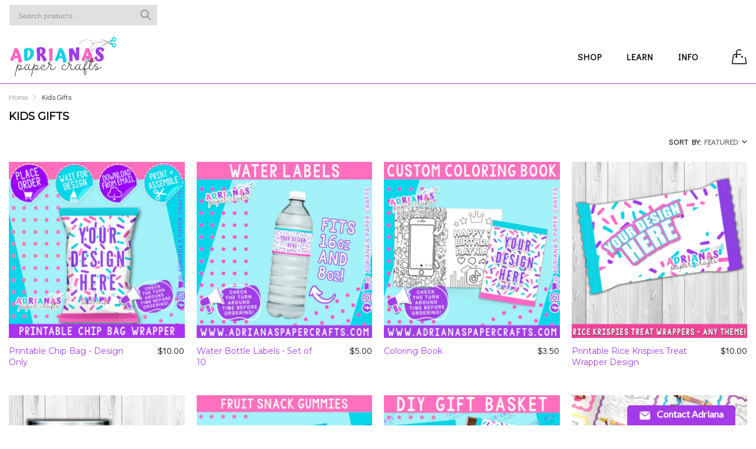

--- FILE ---
content_type: text/html; charset=utf-8
request_url: https://adrianaspapercrafts.com/collections/kids-gifts
body_size: 32392
content:
<!doctype html>
  <!--[if IE 9]> <html class="ie9 no-js" lang="en" dir=""> <![endif]-->
  <!--[if (gt IE 9)|!(IE)]><!--> <html class="no-js" lang="en" dir="ltr"> <!--<![endif]-->
  <head>
    <meta charset="utf-8">
    <meta http-equiv="X-UA-Compatible" content="IE=edge,chrome=1">
    <meta name="viewport" content="user-scalable=no,width=device-width,minimum-scale=1,initial-scale=1,maximum-scale=1">
    <meta name="theme-color" content="#7796A8">
    <link rel="canonical" href="https://adrianaspapercrafts.com/collections/kids-gifts"><link rel="amphtml" href="https://adrianaspapercrafts.com/collections/kids-gifts?view=amp"><link rel="shortcut icon" href="//adrianaspapercrafts.com/cdn/shop/files/LOGO_2021_2_fcbd8780-a130-4c87-bc6c-ae666aa7f75b_32x32.png?v=1613894280" type="image/png"><title>Kids Gifts
&ndash; Adriana&#39;s Paper Crafts 
</title><!-- /snippets/social-meta-tags.liquid --><meta property="og:site_name" content="Adriana&#39;s Paper Crafts ">
<meta property="og:url" content="https://adrianaspapercrafts.com/collections/kids-gifts">
<meta property="og:title" content="Kids Gifts">
<meta property="og:type" content="product.group">
<meta property="og:description" content="Home of all your design needs!"><meta property="og:image" content="http://adrianaspapercrafts.com/cdn/shop/files/BANNER_e1b4368b-7890-4c1e-8f55-bb1609a516f1_1200x1200.png?v=1614333360">
<meta property="og:image:secure_url" content="https://adrianaspapercrafts.com/cdn/shop/files/BANNER_e1b4368b-7890-4c1e-8f55-bb1609a516f1_1200x1200.png?v=1614333360">
<meta name="twitter:card" content="summary_large_image">
<meta name="twitter:title" content="Kids Gifts">
<meta name="twitter:description" content="Home of all your design needs!">
<link rel="preconnect" href="https://fonts.gstatic.com">
<link href="https://fonts.googleapis.com/css2?family=Didact+Gothic&amp;family=Montserrat&amp;display=swap" rel="stylesheet">
<link rel="preconnect" href="https://fonts.gstatic.com">
<link href="https://fonts.googleapis.com/css2?family=Didact+Gothic&amp;family=Montserrat&amp;display=swap" rel="stylesheet" media="all and (min-width: 801px)">
<link href="//adrianaspapercrafts.com/cdn/shop/t/18/assets/style.scss.css?v=125242894087513044871644378905" rel="stylesheet" type="text/css" media="all" data-style-link/>
  <link href="//adrianaspapercrafts.com/cdn/shop/t/18/assets/style-tablet.scss.css?v=142886615295189638091644378905" rel="stylesheet" type="text/css" media="all and (min-width: 551px)" data-style-link/>
  <link href="//adrianaspapercrafts.com/cdn/shop/t/18/assets/style-desktop.scss.css?v=114940221193424820541644378905" rel="stylesheet" type="text/css" media="all and (min-width: 1261px)" data-style-link/>
  <link href="//adrianaspapercrafts.com/cdn/shop/t/18/assets/section-build.scss.css?v=123712722821332378761681415934" rel="stylesheet" type="text/css" media="all" data-style-link/>
  <link href="//adrianaspapercrafts.com/cdn/shop/t/18/assets/page-build.scss.css?v=76210056896393595671644378905" rel="stylesheet" type="text/css" media="all" data-style-link/>
    
    <link href="//adrianaspapercrafts.com/cdn/shop/t/18/assets/color.scss.css?v=114652089717672924181681415934" rel="stylesheet" type="text/css" media="all" />
    <link href="//adrianaspapercrafts.com/cdn/shop/t/18/assets/custom.scss.css?v=105997007003712207781644378905" rel="stylesheet" type="text/css" media="all" data-style-link-rtl/>
    <link href="https://fonts.googleapis.com/css2?family=Amatic+SC:wght@400;700&display=swap" rel="stylesheet">
    <script src="//cdn.shopify.com/s/javascripts/currencies.js" defer="defer"></script>
    <script>
    var theme = {};
    theme.current_page = "collection";
    theme.settings = {"color_primary":"#0fd2e3","color_primary_hover":"#a23de6","color_secondary":"#ff66c4","color_secondary_hover":"#767676","color_success":"#3adb76","color_success_hover":"#3adb76","color_warning":"#ffae00","color_warning_hover":"#ffae00","color_alert":"#ff0000","color_alert_hover":"#ff0000","color_light_gray":"#e6e6e6","color_medium_gray":"#a9a9aa","color_dark_gray":"#7f7f7f","color_welcome_desktop_bg":"#ff66c4","color_welcome_desktop_bg2":"#ff66c4","color_welcome_desktop_color":"#ffffff","color_header_desktop_bg":"#ffffff","color_header_desktop_color":"#ffffff","color_header_desktop_border":"#a23de6","color_top_nav_desktop_color":"#060606","color_top_nav_desktop_color_hover":"#0fd2e3","color_top_nav_desktop_bg":"#ffffff","color_top_nav_desktop_border":"#ffffff","color_breadcrumb_desktop_bg":"#eaeaea","color_breadcrumb_desktop_color":"#060606","color_breadcrumb_desktop_hover_color":"#ff66c4","color_desktop_page_bg":"#ffffff","color_desktop_page_link":"#a23de6","color_desktop_page_link_hover":"#ff66c4","color_desktop_page_heading":"#000000","color_desktop_page_paragraph":"#060606","color_desktop_page_icon":"#0fd2e3","color_footer_desktop_bg":"#ffffff","color_footer_desktop_border":"#e5e5e5","color_footer_desktop_color":"#060606","color_footer_desktop_title_color":"#060606","color_footer_copyright_bg":"#ffffff","color_footer_copyright_color":"#0fd2e3","color_header_bg":"#ffffff","color_header_color":"#000000","color_page_bg":"#ffffff","color_page_link":"#060606","color_page_link_hover":"#ff66c4","color_page_heading":"#000000","color_page_paragraph":"#060606","color_page_icon":"#0fd2e3","color_page_border":"#a23de6","color_footer_bg":"#f1f2f4","color_footer_color":"#060606","font_embed":"\u003clink rel=\"preconnect\" href=\"https:\/\/fonts.gstatic.com\"\u003e\n\u003clink href=\"https:\/\/fonts.googleapis.com\/css2?family=Didact+Gothic\u0026amp;family=Montserrat\u0026amp;display=swap\" rel=\"stylesheet\"\u003e","font_paragraph":"'Didact Gothic', sans-serif;","font_title":"'Montserrat', sans-serif;","font_desktop_embed":"\u003clink rel=\"preconnect\" href=\"https:\/\/fonts.gstatic.com\"\u003e\n\u003clink href=\"https:\/\/fonts.googleapis.com\/css2?family=Didact+Gothic\u0026amp;family=Montserrat\u0026amp;display=swap\" rel=\"stylesheet\"\u003e","font_desktop_paragraph":"'Didact Gothic', sans-serif;","font_desktop_title":"'Montserrat', sans-serif;","general_page_direction":"ltr","share_image":"\/\/adrianaspapercrafts.com\/cdn\/shop\/files\/BANNER_e1b4368b-7890-4c1e-8f55-bb1609a516f1.png?v=1614333360","general_sticky_header_menu":true,"general_button_to_top":true,"general_search_article":false,"general_ajax_cart_notification":"","general_compare_notification":false,"general_wishlist_notification":false,"general_sample_notification":false,"favicon":"\/\/adrianaspapercrafts.com\/cdn\/shop\/files\/LOGO_2021_2_fcbd8780-a130-4c87-bc6c-ae666aa7f75b.png?v=1613894280","mailing_list_active":false,"news_title":"NEWSLETTER","news_sub":"Subscribe and get notified at first on the latest\nupdate and offers!","news_input_title":"Email Address","news_input":"test@email.com","news_actiontext":"SEND","mailchimp_form_action":"#","news_prevent":"Don’t show again","news_time":"5","mailing_bg":null,"popup_left_enable":false,"popup_left_title":"Other customer are viewing","popup_left_collection":"top-trending","popup_left_limit":"8","popup_left_timeout":"8000","header_style":"2","mode":"2","logo_weight":260,"logo_height":90,"langactive":true,"currencyactive":false,"currency_format":"money_format","supported_currencies":"USD INR GBP EUR JPY","default_currency":"USD","index_style":"1","index_bottom":true,"index_bottom1":true,"index_bottom2":true,"index_bottom3":true,"bkghome":null,"index_home10slideshow":false,"index_home12slideshow":false,"footer_style":"2","quickview_layout":"simple","quickview_image_width":500,"quickview_image_height":500,"show_earnpoints":false,"show_details":false,"detail_title":"Details","show_sku":false,"show_vendor":false,"show_type":false,"show_inventory":false,"show_description":false,"desc_title":"","show_customimage":false,"customimage":null,"show_share_buttons":false,"layout":"default","product_option":"Image:image\nDropdown:dropdown |","product_color_mapping":"Red:#f44336 | Pink:#e91e63 | Purple:#9c27b0 | Deep purple:#673ab7 | Indigo:#3f51b5 | Blue:#2196f3 | Light blue:#03a9f4 | Cyan:#00bcd4 | Teal:#009688 | Green:#4caf50 | Light green:#8bc34a | Lime:#cddc39 | Yellow:#ffeb3b | Amber:#ffc107 | Orange:#ff9800 | Deep orange:#ff5722 | Brown:#795548 | Gray:#9e9e9e | Blue gray:#607d8b | Black:#000000 | White:#ffffff","product_upsell_active":false,"product_upsell_title":"Frequently bought together","product_upsell_collection":"bags","product_upsell_limit":"5","product_upsell_autoplay":false,"product_upsell_autoplay_speed":"5000","product_upsell_column":"4","product_upsell_row":1,"product_upsell_navigation":true,"product_upsell_pagination":true,"product_item_retina":false,"product_item_quick_view":false,"product_item_compare":false,"product_item_wishlist":false,"product_item_rating":false,"product_item_option":false,"coloravailable":false,"product_item_vendor":false,"product_freetext":false,"product_item_label":false,"product_item_label_sale":"","product_item_label_sale_color":"#ffffff","product_item_label_sale_bg":"#f0083a","product_item_label_new":"","product_item_label_new_color":"#ffffff","product_item_label_new_bg":"#3d6deb","product_item_label_hot":"","product_item_label_hot_color":"#ffffff","product_item_label_hot_bg":"#73c400","cookies_active":false,"cookies_title":"This website uses cookies to ensure you get the best experience on our website.","action_text_1":"Learn more","action_text_1_link":"https:\/\/cookiesandyou.com","action_text_2":"GOT IT!","color_background":"#1c80fb","color_title":"#ffffff","social_behance_link":"","social_blogger_link":"","social_dribble_link":"","social_facebook_link":"https:\/\/www.facebook.com\/adrianaspapercrafts\/","social_gplus_link":"","social_instagram_link":"https:\/\/www.instagram.com\/adrianaspapercrafts\/","social_linkedin_link":"","social_pinterest_link":"https:\/\/www.pinterest.com\/adrianaspapercrafts\/_shop\/","social_snapchat_link":"","social_tumblr_link":"","social_twitter_link":"","social_vimeo_link":"","social_youtube_link":"https:\/\/www.youtube.com\/channel\/UCgIIH_U0J0AlxRnlzyFnoXQ","social_custom_1_logo":null,"social_custom_1_title":"","social_custom_1_link":"","social_custom_2_logo":null,"social_custom_2_title":"","social_custom_2_link":"","social_custom_3_logo":null,"social_custom_3_title":"","social_custom_3_link":"","social_custom_4_logo":null,"social_custom_4_title":"","social_custom_4_link":"","social_custom_5_logo":null,"social_custom_5_title":"","social_custom_5_link":"","share_facebook":true,"share_twitter":false,"share_pinterest":true,"checkout_header_image":null,"checkout_logo_image":"\/\/adrianaspapercrafts.com\/cdn\/shop\/files\/LOGO_2021_2_fcbd8780-a130-4c87-bc6c-ae666aa7f75b.png?v=1613894280","checkout_logo_position":"left","checkout_logo_size":"large","checkout_body_background_image":null,"checkout_body_background_color":"#ffffff","checkout_input_background_color_mode":"white","checkout_sidebar_background_image":null,"checkout_sidebar_background_color":"#fafafa","checkout_heading_font":"-apple-system, BlinkMacSystemFont, 'Segoe UI', Roboto, Helvetica, Arial, sans-serif, 'Apple Color Emoji', 'Segoe UI Emoji', 'Segoe UI Symbol'","checkout_body_font":"-apple-system, BlinkMacSystemFont, 'Segoe UI', Roboto, Helvetica, Arial, sans-serif, 'Apple Color Emoji', 'Segoe UI Emoji', 'Segoe UI Symbol'","checkout_accent_color":"#a23de6","checkout_button_color":"#0fd2e3","checkout_error_color":"#e32c2b","color_primary_custom":"#67bc00","dimension_mobile_height":35,"section":"left-sidebar information-custom","darkmode":false,"product_item_description":false,"product_item_description_strcut":256,"area1":"1","area2":"2","area3":"3","font_paragraph_url":"","font_title_url":"","font_desktop_paragraph_url":"","font_desktop_title_url":"","general_loading_screen":true,"general_loading_screen_logo":"","general_loading_screen_bg":"#ffffff","general_animation_loader":true,"color_desktop_page_border":"#dcdcdc","general_ajax_cart_popup":true,"show_multiple_currencies":true,"currency_heading":"","product_option_color":"Red:red | Pink:pink | Purple:purple | Deep purple:deep-purple | Indigo:indigo | Blue:blue | Light blue:light-blue | Cyan:cyan | Teal:teal | Green:green | Light green:light-green | Lime:lime | Yellow:yellow | Amber:amber | Orange:orange | Deep orange:deep-orange | Brown:brown | Gray:gray | Blue gray:blue-gray | Black:black | White:white","color_page_box_heading":"#ffffff","color_page_box_paragraph":"#ffffff","color_desktop_page_box_heading":"#ffffff","color_desktop_page_box_paragraph":"#ffffff","color_icon":"#1a1a1a","color_border":"#cccccc","color_header_mobile_bg":"#ffffff","color_header_mobile_color":"#1a1a1a","color_footer_mobile_bg":"#f1f2f4","color_footer_mobile_color":"#313233","nav_linklist":"","nav_linklist_left":"","nav_linklist_right":"","nav_sticky":true,"menu_label_1":"","menu_label_2":"","mega1_title":"","mega1_col1_linklist":"","mega1_col2_linklist":"","mega1_col3_banner":"","mega2_title":"","mega2_col1_linklist":"","mega2_col2_linklist":"","mega2_col3_linklist":"","mega2_col4_banner":"","mega3_title":"","mega3_col1_linklist":"","mega3_col2_linklist":"","mega3_col3_linklist":"","mega3_col4_linklist":"","mega3_col5_banner":"","color_text":"#3d4246","color_body_text":"#788188","color_sale_text":"#7796A8","color_borders":"#e8e9eb","color_button":"#7796A8","color_button_text":"#fff","color_small_button":"#fff","color_small_button_text":"#3d4246","color_text_field":"#fff","color_text_field_text":"#000","color_image_overlay_text":"#fff","color_image_overlay":"#3d4246","image_overlay_opacity":25,"color_body_bg":"#fff","type_header_family":"Google_Work+Sans_600_sans","type_header_base_size":"26px","type_base_family":"Google_Work+Sans_400_sans","type_base_size":"16px","type_bold_product_titles":false,"customer_layout":"customer_area"};
    theme.moneyFormat = "${{amount}}";
    theme.strings = {
      addToCart: "Add to Bag",
      buyNow: "Buy Now",
      soldOut: "Sold out",
      unavailable: "Unavailable",
      showMore: "Show More",
      showLess: "Show Less",
      addressError: "Error looking up that address",
      addressNoResults: "No results for that address",
      addressQueryLimit: "You have exceeded the Google API usage limit. Consider upgrading to a \u003ca href=\"https:\/\/developers.google.com\/maps\/premium\/usage-limits\"\u003ePremium Plan\u003c\/a\u003e.",
      authError: "There was a problem authenticating your Google Maps account."
    };
    theme.currency = {
      enable: false,
      currencyFormat: 'money_format',
      shopCurrency: 'USD',
      defaultCurrency: 'USD',
      moneyWithCurrencyFormat: "${{amount}} USD",
      moneyFormat: "${{amount}}"
    };
    document.documentElement.className = document.documentElement.className.replace('no-js', 'js');
    </script>
    <script>window.__webpack_public_path__ = "//adrianaspapercrafts.com/cdn/shop/t/18/assets/";</script>
    <script src="//adrianaspapercrafts.com/cdn/shop/t/18/assets/bundle-vendors.js?v=180899172008016515591644378846" defer="defer"></script>
    <script src="//adrianaspapercrafts.com/cdn/shop/t/18/assets/bundle.js?v=10612423724485954861644378848" defer="defer"></script>
    <!--[if (lte IE 9) ]><script src="//adrianaspapercrafts.com/cdn/shop/t/18/assets/match-media.min.js?v=22265819453975888031644378856" type="text/javascript"></script><![endif]--><!--[if (gt IE 9)|!(IE)]><!--><script src="//adrianaspapercrafts.com/cdn/shop/t/18/assets/lazysizes.js?v=174831369459615807681644378855" async="async"></script><!--<![endif]-->
    <!--[if lte IE 9]><script src="//adrianaspapercrafts.com/cdn/shop/t/18/assets/lazysizes.min.js?v=4900"></script><![endif]-->
    <script>window.performance && window.performance.mark && window.performance.mark('shopify.content_for_header.start');</script><meta name="google-site-verification" content="pA7TtN4p4BTJ5xSIlwfEZnynQf2S-6_zyre_-k1NU1w">
<meta id="shopify-digital-wallet" name="shopify-digital-wallet" content="/5946507367/digital_wallets/dialog">
<meta name="shopify-checkout-api-token" content="7b83a1658f4089f8c156d934316bb2a7">
<meta id="in-context-paypal-metadata" data-shop-id="5946507367" data-venmo-supported="false" data-environment="production" data-locale="en_US" data-paypal-v4="true" data-currency="USD">
<link rel="alternate" type="application/atom+xml" title="Feed" href="/collections/kids-gifts.atom" />
<link rel="next" href="/collections/kids-gifts?page=2">
<link rel="alternate" hreflang="x-default" href="https://adrianaspapercrafts.com/collections/kids-gifts">
<link rel="alternate" hreflang="en" href="https://adrianaspapercrafts.com/collections/kids-gifts">
<link rel="alternate" hreflang="es" href="https://adrianaspapercrafts.com/es/collections/kids-gifts">
<link rel="alternate" type="application/json+oembed" href="https://adrianaspapercrafts.com/collections/kids-gifts.oembed">
<script async="async" src="/checkouts/internal/preloads.js?locale=en-US"></script>
<link rel="preconnect" href="https://shop.app" crossorigin="anonymous">
<script async="async" src="https://shop.app/checkouts/internal/preloads.js?locale=en-US&shop_id=5946507367" crossorigin="anonymous"></script>
<script id="apple-pay-shop-capabilities" type="application/json">{"shopId":5946507367,"countryCode":"US","currencyCode":"USD","merchantCapabilities":["supports3DS"],"merchantId":"gid:\/\/shopify\/Shop\/5946507367","merchantName":"Adriana's Paper Crafts ","requiredBillingContactFields":["postalAddress","email"],"requiredShippingContactFields":["postalAddress","email"],"shippingType":"shipping","supportedNetworks":["visa","masterCard","amex"],"total":{"type":"pending","label":"Adriana's Paper Crafts ","amount":"1.00"},"shopifyPaymentsEnabled":true,"supportsSubscriptions":true}</script>
<script id="shopify-features" type="application/json">{"accessToken":"7b83a1658f4089f8c156d934316bb2a7","betas":["rich-media-storefront-analytics"],"domain":"adrianaspapercrafts.com","predictiveSearch":true,"shopId":5946507367,"locale":"en"}</script>
<script>var Shopify = Shopify || {};
Shopify.shop = "adrianas-paper-crafts.myshopify.com";
Shopify.locale = "en";
Shopify.currency = {"active":"USD","rate":"1.0"};
Shopify.country = "US";
Shopify.theme = {"name":"Kala-allinone-v6.1.38 - HulkApps - 9-02-2022","id":120956256359,"schema_name":"Kala AllinOne","schema_version":"6.1","theme_store_id":null,"role":"main"};
Shopify.theme.handle = "null";
Shopify.theme.style = {"id":null,"handle":null};
Shopify.cdnHost = "adrianaspapercrafts.com/cdn";
Shopify.routes = Shopify.routes || {};
Shopify.routes.root = "/";</script>
<script type="module">!function(o){(o.Shopify=o.Shopify||{}).modules=!0}(window);</script>
<script>!function(o){function n(){var o=[];function n(){o.push(Array.prototype.slice.apply(arguments))}return n.q=o,n}var t=o.Shopify=o.Shopify||{};t.loadFeatures=n(),t.autoloadFeatures=n()}(window);</script>
<script>
  window.ShopifyPay = window.ShopifyPay || {};
  window.ShopifyPay.apiHost = "shop.app\/pay";
  window.ShopifyPay.redirectState = null;
</script>
<script id="shop-js-analytics" type="application/json">{"pageType":"collection"}</script>
<script defer="defer" async type="module" src="//adrianaspapercrafts.com/cdn/shopifycloud/shop-js/modules/v2/client.init-shop-cart-sync_BT-GjEfc.en.esm.js"></script>
<script defer="defer" async type="module" src="//adrianaspapercrafts.com/cdn/shopifycloud/shop-js/modules/v2/chunk.common_D58fp_Oc.esm.js"></script>
<script defer="defer" async type="module" src="//adrianaspapercrafts.com/cdn/shopifycloud/shop-js/modules/v2/chunk.modal_xMitdFEc.esm.js"></script>
<script type="module">
  await import("//adrianaspapercrafts.com/cdn/shopifycloud/shop-js/modules/v2/client.init-shop-cart-sync_BT-GjEfc.en.esm.js");
await import("//adrianaspapercrafts.com/cdn/shopifycloud/shop-js/modules/v2/chunk.common_D58fp_Oc.esm.js");
await import("//adrianaspapercrafts.com/cdn/shopifycloud/shop-js/modules/v2/chunk.modal_xMitdFEc.esm.js");

  window.Shopify.SignInWithShop?.initShopCartSync?.({"fedCMEnabled":true,"windoidEnabled":true});

</script>
<script>
  window.Shopify = window.Shopify || {};
  if (!window.Shopify.featureAssets) window.Shopify.featureAssets = {};
  window.Shopify.featureAssets['shop-js'] = {"shop-cart-sync":["modules/v2/client.shop-cart-sync_DZOKe7Ll.en.esm.js","modules/v2/chunk.common_D58fp_Oc.esm.js","modules/v2/chunk.modal_xMitdFEc.esm.js"],"init-fed-cm":["modules/v2/client.init-fed-cm_B6oLuCjv.en.esm.js","modules/v2/chunk.common_D58fp_Oc.esm.js","modules/v2/chunk.modal_xMitdFEc.esm.js"],"shop-cash-offers":["modules/v2/client.shop-cash-offers_D2sdYoxE.en.esm.js","modules/v2/chunk.common_D58fp_Oc.esm.js","modules/v2/chunk.modal_xMitdFEc.esm.js"],"shop-login-button":["modules/v2/client.shop-login-button_QeVjl5Y3.en.esm.js","modules/v2/chunk.common_D58fp_Oc.esm.js","modules/v2/chunk.modal_xMitdFEc.esm.js"],"pay-button":["modules/v2/client.pay-button_DXTOsIq6.en.esm.js","modules/v2/chunk.common_D58fp_Oc.esm.js","modules/v2/chunk.modal_xMitdFEc.esm.js"],"shop-button":["modules/v2/client.shop-button_DQZHx9pm.en.esm.js","modules/v2/chunk.common_D58fp_Oc.esm.js","modules/v2/chunk.modal_xMitdFEc.esm.js"],"avatar":["modules/v2/client.avatar_BTnouDA3.en.esm.js"],"init-windoid":["modules/v2/client.init-windoid_CR1B-cfM.en.esm.js","modules/v2/chunk.common_D58fp_Oc.esm.js","modules/v2/chunk.modal_xMitdFEc.esm.js"],"init-shop-for-new-customer-accounts":["modules/v2/client.init-shop-for-new-customer-accounts_C_vY_xzh.en.esm.js","modules/v2/client.shop-login-button_QeVjl5Y3.en.esm.js","modules/v2/chunk.common_D58fp_Oc.esm.js","modules/v2/chunk.modal_xMitdFEc.esm.js"],"init-shop-email-lookup-coordinator":["modules/v2/client.init-shop-email-lookup-coordinator_BI7n9ZSv.en.esm.js","modules/v2/chunk.common_D58fp_Oc.esm.js","modules/v2/chunk.modal_xMitdFEc.esm.js"],"init-shop-cart-sync":["modules/v2/client.init-shop-cart-sync_BT-GjEfc.en.esm.js","modules/v2/chunk.common_D58fp_Oc.esm.js","modules/v2/chunk.modal_xMitdFEc.esm.js"],"shop-toast-manager":["modules/v2/client.shop-toast-manager_DiYdP3xc.en.esm.js","modules/v2/chunk.common_D58fp_Oc.esm.js","modules/v2/chunk.modal_xMitdFEc.esm.js"],"init-customer-accounts":["modules/v2/client.init-customer-accounts_D9ZNqS-Q.en.esm.js","modules/v2/client.shop-login-button_QeVjl5Y3.en.esm.js","modules/v2/chunk.common_D58fp_Oc.esm.js","modules/v2/chunk.modal_xMitdFEc.esm.js"],"init-customer-accounts-sign-up":["modules/v2/client.init-customer-accounts-sign-up_iGw4briv.en.esm.js","modules/v2/client.shop-login-button_QeVjl5Y3.en.esm.js","modules/v2/chunk.common_D58fp_Oc.esm.js","modules/v2/chunk.modal_xMitdFEc.esm.js"],"shop-follow-button":["modules/v2/client.shop-follow-button_CqMgW2wH.en.esm.js","modules/v2/chunk.common_D58fp_Oc.esm.js","modules/v2/chunk.modal_xMitdFEc.esm.js"],"checkout-modal":["modules/v2/client.checkout-modal_xHeaAweL.en.esm.js","modules/v2/chunk.common_D58fp_Oc.esm.js","modules/v2/chunk.modal_xMitdFEc.esm.js"],"shop-login":["modules/v2/client.shop-login_D91U-Q7h.en.esm.js","modules/v2/chunk.common_D58fp_Oc.esm.js","modules/v2/chunk.modal_xMitdFEc.esm.js"],"lead-capture":["modules/v2/client.lead-capture_BJmE1dJe.en.esm.js","modules/v2/chunk.common_D58fp_Oc.esm.js","modules/v2/chunk.modal_xMitdFEc.esm.js"],"payment-terms":["modules/v2/client.payment-terms_Ci9AEqFq.en.esm.js","modules/v2/chunk.common_D58fp_Oc.esm.js","modules/v2/chunk.modal_xMitdFEc.esm.js"]};
</script>
<script>(function() {
  var isLoaded = false;
  function asyncLoad() {
    if (isLoaded) return;
    isLoaded = true;
    var urls = ["https:\/\/assets.cloudlift.app\/api\/assets\/upload.js?shop=adrianas-paper-crafts.myshopify.com","https:\/\/api.fastbundle.co\/scripts\/src.js?shop=adrianas-paper-crafts.myshopify.com","https:\/\/cdn.robinpro.gallery\/js\/client.js?v=5ad0431\u0026shop=adrianas-paper-crafts.myshopify.com"];
    for (var i = 0; i < urls.length; i++) {
      var s = document.createElement('script');
      s.type = 'text/javascript';
      s.async = true;
      s.src = urls[i];
      var x = document.getElementsByTagName('script')[0];
      x.parentNode.insertBefore(s, x);
    }
  };
  if(window.attachEvent) {
    window.attachEvent('onload', asyncLoad);
  } else {
    window.addEventListener('load', asyncLoad, false);
  }
})();</script>
<script id="__st">var __st={"a":5946507367,"offset":-21600,"reqid":"00f583de-dfe0-446f-8110-490af55acdbf-1769058892","pageurl":"adrianaspapercrafts.com\/collections\/kids-gifts","u":"764e2218b9fb","p":"collection","rtyp":"collection","rid":265574056039};</script>
<script>window.ShopifyPaypalV4VisibilityTracking = true;</script>
<script id="captcha-bootstrap">!function(){'use strict';const t='contact',e='account',n='new_comment',o=[[t,t],['blogs',n],['comments',n],[t,'customer']],c=[[e,'customer_login'],[e,'guest_login'],[e,'recover_customer_password'],[e,'create_customer']],r=t=>t.map((([t,e])=>`form[action*='/${t}']:not([data-nocaptcha='true']) input[name='form_type'][value='${e}']`)).join(','),a=t=>()=>t?[...document.querySelectorAll(t)].map((t=>t.form)):[];function s(){const t=[...o],e=r(t);return a(e)}const i='password',u='form_key',d=['recaptcha-v3-token','g-recaptcha-response','h-captcha-response',i],f=()=>{try{return window.sessionStorage}catch{return}},m='__shopify_v',_=t=>t.elements[u];function p(t,e,n=!1){try{const o=window.sessionStorage,c=JSON.parse(o.getItem(e)),{data:r}=function(t){const{data:e,action:n}=t;return t[m]||n?{data:e,action:n}:{data:t,action:n}}(c);for(const[e,n]of Object.entries(r))t.elements[e]&&(t.elements[e].value=n);n&&o.removeItem(e)}catch(o){console.error('form repopulation failed',{error:o})}}const l='form_type',E='cptcha';function T(t){t.dataset[E]=!0}const w=window,h=w.document,L='Shopify',v='ce_forms',y='captcha';let A=!1;((t,e)=>{const n=(g='f06e6c50-85a8-45c8-87d0-21a2b65856fe',I='https://cdn.shopify.com/shopifycloud/storefront-forms-hcaptcha/ce_storefront_forms_captcha_hcaptcha.v1.5.2.iife.js',D={infoText:'Protected by hCaptcha',privacyText:'Privacy',termsText:'Terms'},(t,e,n)=>{const o=w[L][v],c=o.bindForm;if(c)return c(t,g,e,D).then(n);var r;o.q.push([[t,g,e,D],n]),r=I,A||(h.body.append(Object.assign(h.createElement('script'),{id:'captcha-provider',async:!0,src:r})),A=!0)});var g,I,D;w[L]=w[L]||{},w[L][v]=w[L][v]||{},w[L][v].q=[],w[L][y]=w[L][y]||{},w[L][y].protect=function(t,e){n(t,void 0,e),T(t)},Object.freeze(w[L][y]),function(t,e,n,w,h,L){const[v,y,A,g]=function(t,e,n){const i=e?o:[],u=t?c:[],d=[...i,...u],f=r(d),m=r(i),_=r(d.filter((([t,e])=>n.includes(e))));return[a(f),a(m),a(_),s()]}(w,h,L),I=t=>{const e=t.target;return e instanceof HTMLFormElement?e:e&&e.form},D=t=>v().includes(t);t.addEventListener('submit',(t=>{const e=I(t);if(!e)return;const n=D(e)&&!e.dataset.hcaptchaBound&&!e.dataset.recaptchaBound,o=_(e),c=g().includes(e)&&(!o||!o.value);(n||c)&&t.preventDefault(),c&&!n&&(function(t){try{if(!f())return;!function(t){const e=f();if(!e)return;const n=_(t);if(!n)return;const o=n.value;o&&e.removeItem(o)}(t);const e=Array.from(Array(32),(()=>Math.random().toString(36)[2])).join('');!function(t,e){_(t)||t.append(Object.assign(document.createElement('input'),{type:'hidden',name:u})),t.elements[u].value=e}(t,e),function(t,e){const n=f();if(!n)return;const o=[...t.querySelectorAll(`input[type='${i}']`)].map((({name:t})=>t)),c=[...d,...o],r={};for(const[a,s]of new FormData(t).entries())c.includes(a)||(r[a]=s);n.setItem(e,JSON.stringify({[m]:1,action:t.action,data:r}))}(t,e)}catch(e){console.error('failed to persist form',e)}}(e),e.submit())}));const S=(t,e)=>{t&&!t.dataset[E]&&(n(t,e.some((e=>e===t))),T(t))};for(const o of['focusin','change'])t.addEventListener(o,(t=>{const e=I(t);D(e)&&S(e,y())}));const B=e.get('form_key'),M=e.get(l),P=B&&M;t.addEventListener('DOMContentLoaded',(()=>{const t=y();if(P)for(const e of t)e.elements[l].value===M&&p(e,B);[...new Set([...A(),...v().filter((t=>'true'===t.dataset.shopifyCaptcha))])].forEach((e=>S(e,t)))}))}(h,new URLSearchParams(w.location.search),n,t,e,['guest_login'])})(!0,!0)}();</script>
<script integrity="sha256-4kQ18oKyAcykRKYeNunJcIwy7WH5gtpwJnB7kiuLZ1E=" data-source-attribution="shopify.loadfeatures" defer="defer" src="//adrianaspapercrafts.com/cdn/shopifycloud/storefront/assets/storefront/load_feature-a0a9edcb.js" crossorigin="anonymous"></script>
<script crossorigin="anonymous" defer="defer" src="//adrianaspapercrafts.com/cdn/shopifycloud/storefront/assets/shopify_pay/storefront-65b4c6d7.js?v=20250812"></script>
<script data-source-attribution="shopify.dynamic_checkout.dynamic.init">var Shopify=Shopify||{};Shopify.PaymentButton=Shopify.PaymentButton||{isStorefrontPortableWallets:!0,init:function(){window.Shopify.PaymentButton.init=function(){};var t=document.createElement("script");t.src="https://adrianaspapercrafts.com/cdn/shopifycloud/portable-wallets/latest/portable-wallets.en.js",t.type="module",document.head.appendChild(t)}};
</script>
<script data-source-attribution="shopify.dynamic_checkout.buyer_consent">
  function portableWalletsHideBuyerConsent(e){var t=document.getElementById("shopify-buyer-consent"),n=document.getElementById("shopify-subscription-policy-button");t&&n&&(t.classList.add("hidden"),t.setAttribute("aria-hidden","true"),n.removeEventListener("click",e))}function portableWalletsShowBuyerConsent(e){var t=document.getElementById("shopify-buyer-consent"),n=document.getElementById("shopify-subscription-policy-button");t&&n&&(t.classList.remove("hidden"),t.removeAttribute("aria-hidden"),n.addEventListener("click",e))}window.Shopify?.PaymentButton&&(window.Shopify.PaymentButton.hideBuyerConsent=portableWalletsHideBuyerConsent,window.Shopify.PaymentButton.showBuyerConsent=portableWalletsShowBuyerConsent);
</script>
<script data-source-attribution="shopify.dynamic_checkout.cart.bootstrap">document.addEventListener("DOMContentLoaded",(function(){function t(){return document.querySelector("shopify-accelerated-checkout-cart, shopify-accelerated-checkout")}if(t())Shopify.PaymentButton.init();else{new MutationObserver((function(e,n){t()&&(Shopify.PaymentButton.init(),n.disconnect())})).observe(document.body,{childList:!0,subtree:!0})}}));
</script>
<script id='scb4127' type='text/javascript' async='' src='https://adrianaspapercrafts.com/cdn/shopifycloud/privacy-banner/storefront-banner.js'></script><link id="shopify-accelerated-checkout-styles" rel="stylesheet" media="screen" href="https://adrianaspapercrafts.com/cdn/shopifycloud/portable-wallets/latest/accelerated-checkout-backwards-compat.css" crossorigin="anonymous">
<style id="shopify-accelerated-checkout-cart">
        #shopify-buyer-consent {
  margin-top: 1em;
  display: inline-block;
  width: 100%;
}

#shopify-buyer-consent.hidden {
  display: none;
}

#shopify-subscription-policy-button {
  background: none;
  border: none;
  padding: 0;
  text-decoration: underline;
  font-size: inherit;
  cursor: pointer;
}

#shopify-subscription-policy-button::before {
  box-shadow: none;
}

      </style>

<script>window.performance && window.performance.mark && window.performance.mark('shopify.content_for_header.end');</script>
   

<script>window.__pagefly_analytics_settings__={"acceptTracking":true};</script>

    <script>window.is_hulkpo_installed=true</script>

  










<script>window.is_hulkpo_installed=true</script>


    <script>
const FastBundleConf = {"enable_bap_modal":false,"frontend_version":"1.22.09","storefront_record_submitted":false,"use_shopify_prices":false,"currencies":[{"id":1504510252,"code":"AUD","conversion_fee":1.0,"roundup_number":0.0,"rounding_enabled":true},{"id":1504510253,"code":"BBD","conversion_fee":1.0,"roundup_number":0.0,"rounding_enabled":true},{"id":1504510254,"code":"CAD","conversion_fee":1.0,"roundup_number":0.0,"rounding_enabled":true},{"id":1504510255,"code":"CRC","conversion_fee":1.0,"roundup_number":0.0,"rounding_enabled":true},{"id":1504510256,"code":"DOP","conversion_fee":1.0,"roundup_number":0.0,"rounding_enabled":true},{"id":1504510257,"code":"EUR","conversion_fee":1.0,"roundup_number":0.95,"rounding_enabled":true},{"id":1504510258,"code":"GBP","conversion_fee":1.0,"roundup_number":0.0,"rounding_enabled":true},{"id":1504510259,"code":"GTQ","conversion_fee":1.0,"roundup_number":0.0,"rounding_enabled":true},{"id":1504510260,"code":"THB","conversion_fee":1.0,"roundup_number":0.0,"rounding_enabled":true},{"id":1504510261,"code":"USD","conversion_fee":1.0,"roundup_number":0.0,"rounding_enabled":true}],"is_active":true,"override_product_page_forms":true,"allow_funnel":true,"translations":[],"pid":"","bap_ids":[],"active_bundles_count":2,"use_color_swatch":false,"use_shop_price":false,"dropdown_color_swatch":true,"option_config":null,"enable_subscriptions":false,"has_fbt_bundle":true,"use_shopify_function_discount":false,"use_bundle_builder_modal":false,"use_cart_hidden_attributes":false,"bap_override_fetch":false,"invalid_bap_override_fetch":false,"volume_discount_add_on_override_fetch":false,"pmm_new_design":true,"merged_mix_and_match":false,"change_vd_product_picture":false,"buy_it_now":true,"rgn":729041,"baps":{},"has_multilingual_permission":false,"use_vd_templating":true,"use_payload_variant_id_in_fetch_override":false,"use_compare_at_price":false,"storefront_access_token":"","serverless_vd_display":false,"serverless_vd_discount":false,"products_with_add_on":{},"collections_with_add_on":{},"has_required_plan":true,"bundleBox":{"id":9105,"bundle_page_enabled":true,"bundle_page_style":null,"currency":"USD","currency_format":"$%s","percentage_format":"%s%","show_sold_out":true,"track_inventory":false,"shop_page_external_script":"","page_external_script":"","shop_page_style":null,"shop_page_title":null,"shop_page_description":null,"app_version":"v2","show_logo":true,"show_info":false,"money_format":"amount","tax_factor":1.0,"primary_locale":"en","discount_code_prefix":"BUNDLE","is_active":true,"created":"2022-09-11T02:28:15.437471Z","updated":"2023-11-07T13:13:49.666179Z","title":"Don't miss this offer","style":null,"inject_selector":null,"mix_inject_selector":null,"fbt_inject_selector":null,"volume_inject_selector":null,"volume_variant_selector":null,"button_title":"Buy this bundle","bogo_button_title":"Buy {quantity} items","price_description":"Add bundle to cart | Save {discount}","version":"v2.3","bogo_version":"v1","nth_child":1,"redirect_to_cart":true,"column_numbers":3,"color":null,"btn_font_color":"white","add_to_cart_selector":null,"cart_info_version":"v2","button_position":"bottom","bundle_page_shape":"row","add_bundle_action":"cart-page","requested_bundle_action":null,"request_action_text":null,"cart_drawer_function":"","cart_drawer_function_svelte":"","theme_template":"light","external_script":"","pre_add_script":"","shop_external_script":"","shop_style":"","bap_inject_selector":"","bap_none_selector":"","bap_form_script":"","bap_button_selector":"","bap_style_object":{"standard":{"custom_code":{"main":{"custom_js":"","custom_css":""}},"product_detail":{"price_style":{"color":"","fontSize":"","fontFamily":""},"title_style":{"color":"","fontSize":"","fontFamily":""},"image_border":{"borderColor":""},"pluses_style":{"fill":"","width":""},"separator_line_style":{"backgroundColor":""},"variant_selector_style":{"color":"","height":"","backgroundColor":""}}},"mix_and_match":{"custom_code":{"main":{"custom_js":"","custom_css":""}},"product_detail":{"price_style":{"color":"","fontSize":"","fontFamily":""},"title_style":{"color":"","fontSize":"","fontFamily":""},"image_border":{"borderColor":""},"pluses_style":{"fill":"","width":""},"checkbox_style":{"checked":"","unchecked":""},"quantities_style":{"color":"","backgroundColor":""},"product_card_style":{"checked_border":"","unchecked_border":"","checked_background":""},"separator_line_style":{"backgroundColor":""},"variant_selector_style":{"color":"","height":"","backgroundColor":""},"quantities_selector_style":{"color":"","backgroundColor":""}}}},"bundles_page_style_object":null,"style_object":{"fbt":{"design":{"main":{"design":"classic"}}},"bogo":{"box":{"border":{"borderColor":"#E5E5E5","borderWidth":1,"borderRadius":5},"background":{"backgroundColor":"#FFFFFF"}},"theme":{"main":{"theme":"light"}},"button":{"background":{"backgroundColor":"#000000"},"button_label":{"color":"#ffffff","fontSize":16,"fontFamily":""},"button_position":{"position":"bottom"}},"design":{"main":{"design":"classic"}},"option":{"final_price_style":{"color":"#303030","fontSize":16,"fontFamily":""},"option_text_style":{"color":"#303030","fontSize":16,"fontFamily":""},"option_button_style":{"checked_color":"#2c6ecb","unchecked_color":""},"original_price_style":{"color":"#919191","fontSize":16,"fontFamily":""}},"custom_code":{"main":{"custom_js":"","custom_css":""}},"total_section":{"text":{"color":"#303030","fontSize":16,"fontFamily":""},"background":{"backgroundColor":"#FAFAFA"},"final_price_style":{"color":"#008060","fontSize":16,"fontFamily":""},"original_price_style":{"color":"#D72C0D","fontSize":16,"fontFamily":""}},"discount_label":{"background":{"backgroundColor":"#000000"},"text_style":{"color":"#ffffff"}},"product_detail":{"price_style":{"color":"#5e5e5e","fontSize":16,"fontFamily":""},"title_style":{"color":"#303030","fontSize":16,"fontFamily":""},"image_border":{"borderColor":"#e5e5e5"},"quantities_style":{"color":"#000000","backgroundColor":"#ffffff"},"separator_line_style":{"backgroundColor":"#e5e5e5"},"variant_selector_style":{"color":"#5e5e5e","height":"","backgroundColor":"#FAFAFA"},"quantities_selector_style":{"color":"#000000","backgroundColor":"#fafafa"}},"title_and_description":{"alignment":{"textAlign":"left"},"title_style":{"color":"#303030","fontSize":18,"fontFamily":""},"description_style":{"color":"","fontSize":"","fontFamily":""}}},"bxgyf":{"box":{"border":{"borderColor":"#E5E5E5","borderWidth":1,"borderRadius":5},"background":{"backgroundColor":"#FFFFFF"}},"plus":{"style":{"fill":"#919191","size":24,"backgroundColor":"#F1F1F1"}},"button":{"background":{"backgroundColor":"#000000"},"button_label":{"color":"#FFFFFF","fontSize":18,"fontFamily":""},"button_position":{"position":"bottom"}},"custom_code":{"main":{"custom_js":"","custom_css":""}},"total_section":{"text":{"color":"#303030","fontSize":16,"fontFamily":""},"background":{"backgroundColor":"#FAFAFA"},"final_price_style":{"color":"#008060","fontSize":16,"fontFamily":""},"original_price_style":{"color":"#D72C0D","fontSize":16,"fontFamily":""}},"discount_badge":{"background":{"backgroundColor":"#C30000"},"text_style":{"color":"#FFFFFF","fontSize":18,"fontFamily":""}},"product_detail":{"title_style":{"color":"#303030","fontSize":16,"fontFamily":""},"image_border":{"borderColor":"#E5E5E5"},"quantities_style":{"color":"#000000","borderColor":"#000000","backgroundColor":"#FFFFFF"},"final_price_style":{"color":"#5E5E5E","fontSize":16,"fontFamily":""},"original_price_style":{"color":"#919191","fontSize":16,"fontFamily":""},"separator_line_style":{"backgroundColor":"#E5E5E5"},"variant_selector_style":{"color":"#5E5E5E","height":36,"borderColor":"#E5E5E5","backgroundColor":"#FAFAFA"}},"title_and_description":{"alignment":{"textAlign":"left"},"title_style":{"color":"#303030","fontSize":18,"fontFamily":""},"description_style":{"color":"#5E5E5E","fontSize":16,"fontFamily":""}}},"standard":{"box":{"border":{"borderColor":"#E5E5E5","borderWidth":1,"borderRadius":5},"background":{"backgroundColor":"#FFFFFF"}},"theme":{"main":{"theme":"light"}},"title":{"style":{"color":"#000000","fontSize":18,"fontFamily":""},"alignment":{"textAlign":"left"}},"button":{"background":{"backgroundColor":"#000000"},"button_label":{"color":"#ffffff","fontSize":16,"fontFamily":""},"button_position":{"position":"bottom"}},"design":{"main":{"design":"classic"}},"custom_code":{"main":{"custom_js":"","custom_css":""}},"header_image":{"image_border":{"borderColor":""},"pluses_style":{"fill":"#000","width":""},"quantities_style":{"color":"","borderColor":"","backgroundColor":""}},"total_section":{"text":{"color":"#303030","fontSize":16,"fontFamily":""},"background":{"backgroundColor":"#FAFAFA"},"final_price_style":{"color":"#008060","fontSize":16,"fontFamily":""},"original_price_style":{"color":"#D72C0D","fontSize":16,"fontFamily":""}},"discount_label":{"background":{"backgroundColor":"#000000"},"text_style":{"color":"#ffffff"}},"product_detail":{"price_style":{"color":"#5e5e5e","fontSize":16,"fontFamily":""},"title_style":{"color":"#303030","fontSize":16,"fontFamily":""},"image_border":{"borderColor":"#e5e5e5"},"pluses_style":{"fill":"#5e5e5e","width":""},"quantities_style":{"color":"#000000","backgroundColor":"#ffffff"},"separator_line_style":{"backgroundColor":"#e5e5e5"},"variant_selector_style":{"color":"#5e5e5e","height":"","backgroundColor":"#FAFAFA"}}},"mix_and_match":{"box":{"border":{"borderColor":"#E5E5E5","borderWidth":1,"borderRadius":5},"background":{"backgroundColor":"#FFFFFF"}},"theme":{"main":{"theme":"light"}},"button":{"background":{"backgroundColor":"#000000"},"button_label":{"color":"#ffffff","fontSize":16,"fontFamily":""},"button_position":{"position":"bottom"}},"custom_code":{"main":{"custom_js":"","custom_css":""}},"header_image":{"image_border":{"borderColor":""},"pluses_style":{"fill":"#000","width":""},"quantities_style":{"color":"","borderColor":"","backgroundColor":""}},"total_section":{"text":{"color":"#303030","fontSize":16,"fontFamily":""},"background":{"backgroundColor":"#FAFAFA"},"final_price_style":{"color":"#008060","fontSize":16,"fontFamily":""},"original_price_style":{"color":"#D72C0D","fontSize":16,"fontFamily":""}},"product_detail":{"price_style":{"color":"#5e5e5e","fontSize":16,"fontFamily":""},"title_style":{"color":"#303030","fontSize":16,"fontFamily":""},"image_border":{"borderColor":"#e5e5e5"},"pluses_style":{"fill":"#5e5e5e","width":""},"checkbox_style":{"checked_color":"#2c6ecb","unchecked_color":""},"quantities_style":{"color":"#000000","backgroundColor":"#ffffff"},"separator_line_style":{"backgroundColor":"#e5e5e5"},"variant_selector_style":{"color":"#5e5e5e","height":"","backgroundColor":"#FAFAFA"},"quantities_selector_style":{"color":"#000000","backgroundColor":"#fafafa"}},"title_and_description":{"alignment":{"textAlign":"left"},"title_style":{"color":"#303030","fontSize":18,"fontFamily":""},"description_style":{"color":"#5e5e5e","fontSize":16,"fontFamily":""}}},"col_mix_and_match":{"box":{"border":{"borderColor":"#E5E5E5","borderWidth":1,"borderRadius":5},"background":{"backgroundColor":"#FFFFFF"}},"theme":{"main":{"theme":"light"}},"button":{"background":{"backgroundColor":"#000000"},"button_label":{"color":"#ffffff","fontSize":16,"fontFamily":""},"button_position":{"position":"bottom"}},"custom_code":{"main":{"custom_js":"","custom_css":""}},"discount_badge":{"background":{"backgroundColor":"#c30000"},"text_style":{"color":"#ffffff","fontSize":16}},"collection_details":{"title_style":{"color":"#303030","fontSize":16,"fontFamily":""},"pluses_style":{"fill":"","width":"","backgroundColor":""},"description_style":{"color":"#5e5e5e","fontSize":14,"fontFamily":""},"separator_line_style":{"backgroundColor":"#e5e5e5"},"collection_image_border":{"borderColor":"#e5e5e5"}},"title_and_description":{"alignment":{"textAlign":"left"},"title_style":{"color":"#303030","fontSize":18,"fontFamily":""},"description_style":{"color":"#5e5e5e","fontSize":16,"fontFamily":""}}}},"old_style_object":{"fbt":{"design":{"main":{"design":"classic"}}},"bogo":{"box":{"border":{"borderColor":"#E5E5E5","borderWidth":1,"borderRadius":5},"background":{"backgroundColor":"#FFFFFF"}},"theme":{"main":{"theme":"light"}},"button":{"background":{"backgroundColor":"#000000"},"button_label":{"color":"#ffffff","fontSize":16,"fontFamily":""},"button_position":{"position":"bottom"}},"design":{"main":{"design":"classic"}},"option":{"final_price_style":{"color":"#303030","fontSize":16,"fontFamily":""},"option_text_style":{"color":"#303030","fontSize":16,"fontFamily":""},"option_button_style":{"checked_color":"#2c6ecb","unchecked_color":""},"original_price_style":{"color":"#919191","fontSize":16,"fontFamily":""}},"custom_code":{"main":{"custom_js":"","custom_css":""}},"total_section":{"text":{"color":"#303030","fontSize":16,"fontFamily":""},"background":{"backgroundColor":"#FAFAFA"},"final_price_style":{"color":"#008060","fontSize":16,"fontFamily":""},"original_price_style":{"color":"#D72C0D","fontSize":16,"fontFamily":""}},"product_detail":{"price_style":{"color":"#5e5e5e","fontSize":16,"fontFamily":""},"title_style":{"color":"#303030","fontSize":16,"fontFamily":""},"image_border":{"borderColor":"#e5e5e5"},"quantities_style":{"color":"#000000","backgroundColor":"#ffffff"},"separator_line_style":{"backgroundColor":"#e5e5e5"},"variant_selector_style":{"color":"#5e5e5e","height":"","backgroundColor":"#FAFAFA"},"quantities_selector_style":{"color":"#000000","backgroundColor":"#fafafa"}},"title_and_description":{"alignment":{"textAlign":"left"},"title_style":{"color":"#303030","fontSize":18,"fontFamily":""},"description_style":{"color":"","fontSize":"","fontFamily":""}}},"bxgyf":{"box":{"border":{"borderColor":"#E5E5E5","borderWidth":1,"borderRadius":5},"background":{"backgroundColor":"#FFFFFF"}},"plus":{"style":{"fill":"#919191","size":24,"backgroundColor":"#F1F1F1"}},"button":{"background":{"backgroundColor":"#000000"},"button_label":{"color":"#FFFFFF","fontSize":18,"fontFamily":""},"button_position":{"position":"bottom"}},"custom_code":{"main":{"custom_js":"","custom_css":""}},"total_section":{"text":{"color":"#303030","fontSize":16,"fontFamily":""},"background":{"backgroundColor":"#FAFAFA"},"final_price_style":{"color":"#008060","fontSize":16,"fontFamily":""},"original_price_style":{"color":"#D72C0D","fontSize":16,"fontFamily":""}},"discount_badge":{"background":{"backgroundColor":"#C30000"},"text_style":{"color":"#FFFFFF","fontSize":18,"fontFamily":""}},"product_detail":{"title_style":{"color":"#303030","fontSize":16,"fontFamily":""},"image_border":{"borderColor":"#E5E5E5"},"quantities_style":{"color":"#000000","borderColor":"#000000","backgroundColor":"#FFFFFF"},"final_price_style":{"color":"#5E5E5E","fontSize":16,"fontFamily":""},"original_price_style":{"color":"#919191","fontSize":16,"fontFamily":""},"separator_line_style":{"backgroundColor":"#E5E5E5"},"variant_selector_style":{"color":"#5E5E5E","height":36,"borderColor":"#E5E5E5","backgroundColor":"#FAFAFA"}},"title_and_description":{"alignment":{"textAlign":"left"},"title_style":{"color":"#303030","fontSize":18,"fontFamily":""},"description_style":{"color":"#5E5E5E","fontSize":16,"fontFamily":""}}},"standard":{"box":{"border":{"borderColor":"#E5E5E5","borderWidth":1,"borderRadius":5},"background":{"backgroundColor":"#FFFFFF"}},"theme":{"main":{"theme":"light"}},"title":{"style":{"color":"#000000","fontSize":18,"fontFamily":""},"alignment":{"textAlign":"left"}},"button":{"background":{"backgroundColor":"#000000"},"button_label":{"color":"#ffffff","fontSize":16,"fontFamily":""},"button_position":{"position":"bottom"}},"design":{"main":{"design":"classic"}},"custom_code":{"main":{"custom_js":"","custom_css":""}},"header_image":{"image_border":{"borderColor":""},"pluses_style":{"fill":"#000","width":""},"quantities_style":{"color":"","borderColor":"","backgroundColor":""}},"total_section":{"text":{"color":"#303030","fontSize":16,"fontFamily":""},"background":{"backgroundColor":"#FAFAFA"},"final_price_style":{"color":"#008060","fontSize":16,"fontFamily":""},"original_price_style":{"color":"#D72C0D","fontSize":16,"fontFamily":""}},"product_detail":{"price_style":{"color":"#5e5e5e","fontSize":16,"fontFamily":""},"title_style":{"color":"#303030","fontSize":16,"fontFamily":""},"image_border":{"borderColor":"#e5e5e5"},"pluses_style":{"fill":"#5e5e5e","width":""},"quantities_style":{"color":"#000000","backgroundColor":"#ffffff"},"separator_line_style":{"backgroundColor":"#e5e5e5"},"variant_selector_style":{"color":"#5e5e5e","height":"","backgroundColor":"#FAFAFA"}}},"mix_and_match":{"box":{"border":{"borderColor":"#E5E5E5","borderWidth":1,"borderRadius":5},"background":{"backgroundColor":"#FFFFFF"}},"theme":{"main":{"theme":"light"}},"button":{"background":{"backgroundColor":"#000000"},"button_label":{"color":"#ffffff","fontSize":16,"fontFamily":""},"button_position":{"position":"bottom"}},"custom_code":{"main":{"custom_js":"","custom_css":""}},"header_image":{"image_border":{"borderColor":""},"pluses_style":{"fill":"#000","width":""},"quantities_style":{"color":"","borderColor":"","backgroundColor":""}},"total_section":{"text":{"color":"#303030","fontSize":16,"fontFamily":""},"background":{"backgroundColor":"#FAFAFA"},"final_price_style":{"color":"#008060","fontSize":16,"fontFamily":""},"original_price_style":{"color":"#D72C0D","fontSize":16,"fontFamily":""}},"product_detail":{"price_style":{"color":"#5e5e5e","fontSize":16,"fontFamily":""},"title_style":{"color":"#303030","fontSize":16,"fontFamily":""},"image_border":{"borderColor":"#e5e5e5"},"pluses_style":{"fill":"#5e5e5e","width":""},"checkbox_style":{"checked_color":"#2c6ecb","unchecked_color":""},"quantities_style":{"color":"#000000","backgroundColor":"#ffffff"},"separator_line_style":{"backgroundColor":"#e5e5e5"},"variant_selector_style":{"color":"#5e5e5e","height":"","backgroundColor":"#FAFAFA"},"quantities_selector_style":{"color":"#000000","backgroundColor":"#fafafa"}},"title_and_description":{"alignment":{"textAlign":"left"},"title_style":{"color":"#303030","fontSize":18,"fontFamily":""},"description_style":{"color":"#5e5e5e","fontSize":16,"fontFamily":""}}},"col_mix_and_match":{"box":{"border":{"borderColor":"#E5E5E5","borderWidth":1,"borderRadius":5},"background":{"backgroundColor":"#FFFFFF"}},"theme":{"main":{"theme":"light"}},"button":{"background":{"backgroundColor":"#000000"},"button_label":{"color":"#ffffff","fontSize":16,"fontFamily":""},"button_position":{"position":"bottom"}},"custom_code":{"main":{"custom_js":"","custom_css":""}},"discount_badge":{"background":{"backgroundColor":"#c30000"},"text_style":{"color":"#ffffff","fontSize":16}},"collection_details":{"title_style":{"color":"#303030","fontSize":16,"fontFamily":""},"pluses_style":{"fill":"","width":"","backgroundColor":""},"description_style":{"color":"#5e5e5e","fontSize":14,"fontFamily":""},"separator_line_style":{"backgroundColor":"#e5e5e5"},"collection_image_border":{"borderColor":"#e5e5e5"}},"title_and_description":{"alignment":{"textAlign":"left"},"title_style":{"color":"#303030","fontSize":18,"fontFamily":""},"description_style":{"color":"#5e5e5e","fontSize":16,"fontFamily":""}}}},"zero_discount_btn_title":"Add to cart","mix_btn_title":"Add selected to cart","collection_btn_title":"Add selected to cart","cart_page_issue":null,"cart_drawer_issue":null,"volume_btn_title":"Add {quantity} | save {discount}","badge_color":"#C30000","badge_price_description":"Save {discount}!","use_discount_on_cookie":true,"show_bap_buy_button":false,"bap_version":"v1","bap_price_selector":null,"bap_compare_price_selector":null,"bundles_display":"vertical","use_first_variant":false,"shop":9109},"bundlePageInfo":{"title":null,"description":null,"enabled":true,"handle":"bundles","shop_style":null,"shop_external_script":"","style":null,"external_script":"","bundles_alignment":"bottom","bundles_display":"horizontal"},"cartInfo":{"id":9108,"currency":"USD","currency_format":"$%s","box_discount_description":"Add bundle to cart | Save {discount}","box_button_title":"Buy this bundle","free_shipping_translation":null,"shipping_cost_translation":null,"is_reference":false,"subtotal_selector":".cart-total-item.cart-total-subtotal","subtotal_price_selector":".cart-total-value.large-shrink","subtotal_title_selector":"","line_items_selector":".cart-tr.flex-container","discount_tag_html":"<div class=\"cart-total-item cart-total-subtotal %class\">\r\n                    <div class=\"cart-total-title large-auto\">Bundle (-%discount):</div>\r\n                    <div data-hulkapps-cart-total=\"\" class=\"cart-total-value large-shrink\" style=\"text-decoration: none;\">%final_price</div>\r\n                  </div>","free_shipping_tag":"<div class=\"cart-total-item cart-total-subtotal %class\">\r\n                    <div class=\"cart-total-title large-auto\">Bundle:</div>\r\n                    <div data-hulkapps-cart-total=\"\" class=\"cart-total-value large-shrink\" style=\"text-decoration: none;\">%fs</div>\r\n                  </div>","form_subtotal_selector":".mini-cart-subtotal","form_subtotal_price_selector":".mini-cart-subtotal-price","form_line_items_selector":".mini-cart-item-wrapper","form_discount_html_tag":"<div class=\"mini-cart-subtotal %class\"><span class=\"mini-cart-subtotal-text\">Bundle (-%discount)</span><span class=\"mini-cart-subtotal-price\">%final_price</span></div>","form_free_shipping_tag":"<div class=\"mini-cart-subtotal %class\"><span class=\"mini-cart-subtotal-text\">Bundle</span><span class=\"mini-cart-subtotal-price\">%fs</span></div>","external_script":"","funnel_show_method":"three_seconds","funnel_popup_title":"Complete your cart with this bundle and save","funnel_alert":"This item is already in your cart.","funnel_discount_description":"save {discount}","style":"","shop_style":"","shop_external_script":"","funnel_color":"","funnel_badge_color":"","style_object":{"standard":{"box":{"background":{"backgroundColor":"#ffffff"}},"badge":{"main":{"switchBtn":""},"background":{"backgroundColor":""},"text_style":{"color":"","total":"","fontSize":"","fontFamily":""}},"button":{"background":{"backgroundColor":"#000000"},"button_label":{"color":"#ffffff","fontSize":16,"fontFamily":"","price_description":"","zero_discount_btn_title":""}},"custom_code":{"main":{"custom_js":"","custom_css":""}},"bundle_title":{"style":{"color":"#303030","fontSize":22,"fontFamily":""},"alignment":{"textAlign":"left"}},"pop_up_title":{"style":{"color":"","fontSize":"","fontFamily":"","price_description":""},"alignment":{"textAlign":"left"}},"total_section":{"text":{"color":"#303030","fontSize":16,"fontFamily":""},"background":{"backgroundColor":"#e5e5e5"},"final_price_style":{"color":"#008060","fontSize":16,"fontFamily":""},"original_price_style":{"color":"#D72C0D","fontSize":16,"fontFamily":""}},"product_detail":{"price_style":{"color":"#5e5e5e","fontSize":16,"fontFamily":""},"title_style":{"color":"#303030","fontSize":16,"fontFamily":""},"image_border":{"borderColor":"#e5e5e5"},"pluses_style":{"fill":"#000000","width":16},"variant_selector_style":{"color":"#5e5e5e","height":"","backgroundColor":"#FAFAFA"}},"pre_selected_products":{"final_price_style":{"color":"","total":"","fontSize":"","fontFamily":""}}}},"old_style_object":{"badge":{"width":"160px","height":"40px","fontSize":"16px","backgroundColor":"#e12424"},"popup":{"backgroundColor":"#ffffff"},"button":{"width":"100%","borderRadius":"3px"},"popup_title":{"color":"#000000","fontSize":"28px","textAlign":"left"},"bundle_title":{"color":"#565151","fontSize":"16px","textAlign":"left"},"custom_codes":{},"total_section":{"main":{"borderRadius":"5px","backgroundColor":"#eaeaea"},"title":{"color":"#000000","display":"","fontSize":"16px"},"finalPrice":{"color":"#24be49","fontSize":"16px"},"totalPrice":{"color":"#f17f7f","fontSize":"16px"}},"product_details":{"image":{"borderColor":"#d2d2d2","borderWidth":"1px"},"price":{"color":"#000000","fontSize":"16px","textAlign":"left"},"title":{"color":"#060606","fontSize":"16px","textAlign":"left"},"variant":{"height":"45px","backgroundColor":"#fafafa"}},"preselected_products":{"text":{"color":"#ffffff"},"layer":{"opacity":0.8,"opacityVal":"80","backgroundColor":"#ffffff"}}},"funnel_button_description":"Buy this bundle | Save {discount}","funnel_injection_constraint":"","show_discount_section":false,"discount_section_style":null,"discount_section_selector":null,"reload_after_change_detection":false,"app_version":"v2","show_info":false,"box_zero_discount_title":"Add to cart"}}
FastBundleConf.pid = "";
FastBundleConf.domain = "adrianas-paper-crafts.myshopify.com";
window.FastBundleConf = FastBundleConf;
</script>
<script type="text/javascript" async src="https://api.fastbundle.co/react-src/static/js/main.min.js?rgn=635604"></script>
<link rel="stylesheet" href="https://api.fastbundle.co/react-src/static/css/main.min.css?rgn=635604">
<script type="text/javascript" async src="https://api.fastbundle.co/scripts/cart.js?rgn=635604"></script>




<!-- BEGIN app block: shopify://apps/hulk-product-options/blocks/app-embed/380168ef-9475-4244-a291-f66b189208b5 --><!-- BEGIN app snippet: hulkapps_product_options --><script>
    
        window.hulkapps = {
        shop_slug: "adrianas-paper-crafts",
        store_id: "adrianas-paper-crafts.myshopify.com",
        money_format: "${{amount}}",
        cart: null,
        product: null,
        product_collections: null,
        product_variants: null,
        is_volume_discount: null,
        is_product_option: true,
        product_id: null,
        page_type: null,
        po_url: "https://productoption.hulkapps.com",
        po_proxy_url: "https://adrianaspapercrafts.com",
        vd_url: "https://volumediscount.hulkapps.com",
        customer: null,
        hulkapps_extension_js: true

    }
    window.is_hulkpo_installed=true
    

      window.hulkapps.page_type = "cart";
      window.hulkapps.cart = {"note":null,"attributes":{},"original_total_price":0,"total_price":0,"total_discount":0,"total_weight":0.0,"item_count":0,"items":[],"requires_shipping":false,"currency":"USD","items_subtotal_price":0,"cart_level_discount_applications":[],"checkout_charge_amount":0}
      if (typeof window.hulkapps.cart.items == "object") {
        for (var i=0; i<window.hulkapps.cart.items.length; i++) {
          ["sku", "grams", "vendor", "url", "image", "handle", "requires_shipping", "product_type", "product_description"].map(function(a) {
            delete window.hulkapps.cart.items[i][a]
          })
        }
      }
      window.hulkapps.cart_collections = {}
      

    

</script>

<!-- END app snippet --><!-- END app block --><!-- BEGIN app block: shopify://apps/pagefly-page-builder/blocks/app-embed/83e179f7-59a0-4589-8c66-c0dddf959200 -->

<!-- BEGIN app snippet: pagefly-cro-ab-testing-main -->







<script>
  ;(function () {
    const url = new URL(window.location)
    const viewParam = url.searchParams.get('view')
    if (viewParam && viewParam.includes('variant-pf-')) {
      url.searchParams.set('pf_v', viewParam)
      url.searchParams.delete('view')
      window.history.replaceState({}, '', url)
    }
  })()
</script>



<script type='module'>
  
  window.PAGEFLY_CRO = window.PAGEFLY_CRO || {}

  window.PAGEFLY_CRO['data_debug'] = {
    original_template_suffix: "all_collections",
    allow_ab_test: false,
    ab_test_start_time: 0,
    ab_test_end_time: 0,
    today_date_time: 1769058892000,
  }
  window.PAGEFLY_CRO['GA4'] = { enabled: false}
</script>

<!-- END app snippet -->








  <script src='https://cdn.shopify.com/extensions/019bb4f9-aed6-78a3-be91-e9d44663e6bf/pagefly-page-builder-215/assets/pagefly-helper.js' defer='defer'></script>

  <script src='https://cdn.shopify.com/extensions/019bb4f9-aed6-78a3-be91-e9d44663e6bf/pagefly-page-builder-215/assets/pagefly-general-helper.js' defer='defer'></script>

  <script src='https://cdn.shopify.com/extensions/019bb4f9-aed6-78a3-be91-e9d44663e6bf/pagefly-page-builder-215/assets/pagefly-snap-slider.js' defer='defer'></script>

  <script src='https://cdn.shopify.com/extensions/019bb4f9-aed6-78a3-be91-e9d44663e6bf/pagefly-page-builder-215/assets/pagefly-slideshow-v3.js' defer='defer'></script>

  <script src='https://cdn.shopify.com/extensions/019bb4f9-aed6-78a3-be91-e9d44663e6bf/pagefly-page-builder-215/assets/pagefly-slideshow-v4.js' defer='defer'></script>

  <script src='https://cdn.shopify.com/extensions/019bb4f9-aed6-78a3-be91-e9d44663e6bf/pagefly-page-builder-215/assets/pagefly-glider.js' defer='defer'></script>

  <script src='https://cdn.shopify.com/extensions/019bb4f9-aed6-78a3-be91-e9d44663e6bf/pagefly-page-builder-215/assets/pagefly-slideshow-v1-v2.js' defer='defer'></script>

  <script src='https://cdn.shopify.com/extensions/019bb4f9-aed6-78a3-be91-e9d44663e6bf/pagefly-page-builder-215/assets/pagefly-product-media.js' defer='defer'></script>

  <script src='https://cdn.shopify.com/extensions/019bb4f9-aed6-78a3-be91-e9d44663e6bf/pagefly-page-builder-215/assets/pagefly-product.js' defer='defer'></script>


<script id='pagefly-helper-data' type='application/json'>
  {
    "page_optimization": {
      "assets_prefetching": false
    },
    "elements_asset_mapper": {
      "Accordion": "https://cdn.shopify.com/extensions/019bb4f9-aed6-78a3-be91-e9d44663e6bf/pagefly-page-builder-215/assets/pagefly-accordion.js",
      "Accordion3": "https://cdn.shopify.com/extensions/019bb4f9-aed6-78a3-be91-e9d44663e6bf/pagefly-page-builder-215/assets/pagefly-accordion3.js",
      "CountDown": "https://cdn.shopify.com/extensions/019bb4f9-aed6-78a3-be91-e9d44663e6bf/pagefly-page-builder-215/assets/pagefly-countdown.js",
      "GMap1": "https://cdn.shopify.com/extensions/019bb4f9-aed6-78a3-be91-e9d44663e6bf/pagefly-page-builder-215/assets/pagefly-gmap.js",
      "GMap2": "https://cdn.shopify.com/extensions/019bb4f9-aed6-78a3-be91-e9d44663e6bf/pagefly-page-builder-215/assets/pagefly-gmap.js",
      "GMapBasicV2": "https://cdn.shopify.com/extensions/019bb4f9-aed6-78a3-be91-e9d44663e6bf/pagefly-page-builder-215/assets/pagefly-gmap.js",
      "GMapAdvancedV2": "https://cdn.shopify.com/extensions/019bb4f9-aed6-78a3-be91-e9d44663e6bf/pagefly-page-builder-215/assets/pagefly-gmap.js",
      "HTML.Video": "https://cdn.shopify.com/extensions/019bb4f9-aed6-78a3-be91-e9d44663e6bf/pagefly-page-builder-215/assets/pagefly-htmlvideo.js",
      "HTML.Video2": "https://cdn.shopify.com/extensions/019bb4f9-aed6-78a3-be91-e9d44663e6bf/pagefly-page-builder-215/assets/pagefly-htmlvideo2.js",
      "HTML.Video3": "https://cdn.shopify.com/extensions/019bb4f9-aed6-78a3-be91-e9d44663e6bf/pagefly-page-builder-215/assets/pagefly-htmlvideo2.js",
      "BackgroundVideo": "https://cdn.shopify.com/extensions/019bb4f9-aed6-78a3-be91-e9d44663e6bf/pagefly-page-builder-215/assets/pagefly-htmlvideo2.js",
      "Instagram": "https://cdn.shopify.com/extensions/019bb4f9-aed6-78a3-be91-e9d44663e6bf/pagefly-page-builder-215/assets/pagefly-instagram.js",
      "Instagram2": "https://cdn.shopify.com/extensions/019bb4f9-aed6-78a3-be91-e9d44663e6bf/pagefly-page-builder-215/assets/pagefly-instagram.js",
      "Insta3": "https://cdn.shopify.com/extensions/019bb4f9-aed6-78a3-be91-e9d44663e6bf/pagefly-page-builder-215/assets/pagefly-instagram3.js",
      "Tabs": "https://cdn.shopify.com/extensions/019bb4f9-aed6-78a3-be91-e9d44663e6bf/pagefly-page-builder-215/assets/pagefly-tab.js",
      "Tabs3": "https://cdn.shopify.com/extensions/019bb4f9-aed6-78a3-be91-e9d44663e6bf/pagefly-page-builder-215/assets/pagefly-tab3.js",
      "ProductBox": "https://cdn.shopify.com/extensions/019bb4f9-aed6-78a3-be91-e9d44663e6bf/pagefly-page-builder-215/assets/pagefly-cart.js",
      "FBPageBox2": "https://cdn.shopify.com/extensions/019bb4f9-aed6-78a3-be91-e9d44663e6bf/pagefly-page-builder-215/assets/pagefly-facebook.js",
      "FBLikeButton2": "https://cdn.shopify.com/extensions/019bb4f9-aed6-78a3-be91-e9d44663e6bf/pagefly-page-builder-215/assets/pagefly-facebook.js",
      "TwitterFeed2": "https://cdn.shopify.com/extensions/019bb4f9-aed6-78a3-be91-e9d44663e6bf/pagefly-page-builder-215/assets/pagefly-twitter.js",
      "Paragraph4": "https://cdn.shopify.com/extensions/019bb4f9-aed6-78a3-be91-e9d44663e6bf/pagefly-page-builder-215/assets/pagefly-paragraph4.js",

      "AliReviews": "https://cdn.shopify.com/extensions/019bb4f9-aed6-78a3-be91-e9d44663e6bf/pagefly-page-builder-215/assets/pagefly-3rd-elements.js",
      "BackInStock": "https://cdn.shopify.com/extensions/019bb4f9-aed6-78a3-be91-e9d44663e6bf/pagefly-page-builder-215/assets/pagefly-3rd-elements.js",
      "GloboBackInStock": "https://cdn.shopify.com/extensions/019bb4f9-aed6-78a3-be91-e9d44663e6bf/pagefly-page-builder-215/assets/pagefly-3rd-elements.js",
      "GrowaveWishlist": "https://cdn.shopify.com/extensions/019bb4f9-aed6-78a3-be91-e9d44663e6bf/pagefly-page-builder-215/assets/pagefly-3rd-elements.js",
      "InfiniteOptionsShopPad": "https://cdn.shopify.com/extensions/019bb4f9-aed6-78a3-be91-e9d44663e6bf/pagefly-page-builder-215/assets/pagefly-3rd-elements.js",
      "InkybayProductPersonalizer": "https://cdn.shopify.com/extensions/019bb4f9-aed6-78a3-be91-e9d44663e6bf/pagefly-page-builder-215/assets/pagefly-3rd-elements.js",
      "LimeSpot": "https://cdn.shopify.com/extensions/019bb4f9-aed6-78a3-be91-e9d44663e6bf/pagefly-page-builder-215/assets/pagefly-3rd-elements.js",
      "Loox": "https://cdn.shopify.com/extensions/019bb4f9-aed6-78a3-be91-e9d44663e6bf/pagefly-page-builder-215/assets/pagefly-3rd-elements.js",
      "Opinew": "https://cdn.shopify.com/extensions/019bb4f9-aed6-78a3-be91-e9d44663e6bf/pagefly-page-builder-215/assets/pagefly-3rd-elements.js",
      "Powr": "https://cdn.shopify.com/extensions/019bb4f9-aed6-78a3-be91-e9d44663e6bf/pagefly-page-builder-215/assets/pagefly-3rd-elements.js",
      "ProductReviews": "https://cdn.shopify.com/extensions/019bb4f9-aed6-78a3-be91-e9d44663e6bf/pagefly-page-builder-215/assets/pagefly-3rd-elements.js",
      "PushOwl": "https://cdn.shopify.com/extensions/019bb4f9-aed6-78a3-be91-e9d44663e6bf/pagefly-page-builder-215/assets/pagefly-3rd-elements.js",
      "ReCharge": "https://cdn.shopify.com/extensions/019bb4f9-aed6-78a3-be91-e9d44663e6bf/pagefly-page-builder-215/assets/pagefly-3rd-elements.js",
      "Rivyo": "https://cdn.shopify.com/extensions/019bb4f9-aed6-78a3-be91-e9d44663e6bf/pagefly-page-builder-215/assets/pagefly-3rd-elements.js",
      "TrackingMore": "https://cdn.shopify.com/extensions/019bb4f9-aed6-78a3-be91-e9d44663e6bf/pagefly-page-builder-215/assets/pagefly-3rd-elements.js",
      "Vitals": "https://cdn.shopify.com/extensions/019bb4f9-aed6-78a3-be91-e9d44663e6bf/pagefly-page-builder-215/assets/pagefly-3rd-elements.js",
      "Wiser": "https://cdn.shopify.com/extensions/019bb4f9-aed6-78a3-be91-e9d44663e6bf/pagefly-page-builder-215/assets/pagefly-3rd-elements.js"
    },
    "custom_elements_mapper": {
      "pf-click-action-element": "https://cdn.shopify.com/extensions/019bb4f9-aed6-78a3-be91-e9d44663e6bf/pagefly-page-builder-215/assets/pagefly-click-action-element.js",
      "pf-dialog-element": "https://cdn.shopify.com/extensions/019bb4f9-aed6-78a3-be91-e9d44663e6bf/pagefly-page-builder-215/assets/pagefly-dialog-element.js"
    }
  }
</script>


<!-- END app block --><!-- BEGIN app block: shopify://apps/hulk-discounts/blocks/app-embed/25745434-52e7-4378-88f1-890df18a0110 --><!-- BEGIN app snippet: hulkapps_volume_discount -->
    <script>
      var is_po = false
      if(window.hulkapps != undefined && window.hulkapps != '' ){
        var is_po = window.hulkapps.is_product_option
      }
      
        window.hulkapps = {
          shop_slug: "adrianas-paper-crafts",
          store_id: "adrianas-paper-crafts.myshopify.com",
          money_format: "${{amount}}",
          cart: null,
          product: null,
          product_collections: null,
          product_variants: null,
          is_volume_discount: true,
          is_product_option: is_po,
          product_id: null,
          page_type: null,
          po_url: "https://productoption.hulkapps.com",
          vd_url: "https://volumediscount.hulkapps.com",
          vd_proxy_url: "https://adrianaspapercrafts.com",
          customer: null
        }
        

        window.hulkapps.page_type = "cart";
        window.hulkapps.cart = {"note":null,"attributes":{},"original_total_price":0,"total_price":0,"total_discount":0,"total_weight":0.0,"item_count":0,"items":[],"requires_shipping":false,"currency":"USD","items_subtotal_price":0,"cart_level_discount_applications":[],"checkout_charge_amount":0}
        if (typeof window.hulkapps.cart.items == "object") {
          for (var i=0; i<window.hulkapps.cart.items.length; i++) {
            ["sku", "grams", "vendor", "url", "image", "handle", "requires_shipping", "product_type", "product_description"].map(function(a) {
              delete window.hulkapps.cart.items[i][a]
            })
          }
        }
        window.hulkapps.cart_collections = {}
        window.hulkapps.product_tags = {}
        

      

    </script><!-- END app snippet --><!-- END app block --><script src="https://cdn.shopify.com/extensions/019bdef3-ad0a-728f-8c72-eda2a502dab2/productoption-173/assets/hulkcode.js" type="text/javascript" defer="defer"></script>
<link href="https://cdn.shopify.com/extensions/019bdef3-ad0a-728f-8c72-eda2a502dab2/productoption-173/assets/hulkcode.css" rel="stylesheet" type="text/css" media="all">
<script src="https://cdn.shopify.com/extensions/f406d22d-e102-44d7-b675-db4d171fb305/1.1.0/assets/_app.js" type="text/javascript" defer="defer"></script>
<link href="https://cdn.shopify.com/extensions/f406d22d-e102-44d7-b675-db4d171fb305/1.1.0/assets/_app.css" rel="stylesheet" type="text/css" media="all">
<script src="https://cdn.shopify.com/extensions/019b7356-b863-740e-a434-3295b201790d/volumediscount-74/assets/hulkcode.js" type="text/javascript" defer="defer"></script>
<link href="https://cdn.shopify.com/extensions/019b7356-b863-740e-a434-3295b201790d/volumediscount-74/assets/hulkcode.css" rel="stylesheet" type="text/css" media="all">
<link href="https://monorail-edge.shopifysvc.com" rel="dns-prefetch">
<script>(function(){if ("sendBeacon" in navigator && "performance" in window) {try {var session_token_from_headers = performance.getEntriesByType('navigation')[0].serverTiming.find(x => x.name == '_s').description;} catch {var session_token_from_headers = undefined;}var session_cookie_matches = document.cookie.match(/_shopify_s=([^;]*)/);var session_token_from_cookie = session_cookie_matches && session_cookie_matches.length === 2 ? session_cookie_matches[1] : "";var session_token = session_token_from_headers || session_token_from_cookie || "";function handle_abandonment_event(e) {var entries = performance.getEntries().filter(function(entry) {return /monorail-edge.shopifysvc.com/.test(entry.name);});if (!window.abandonment_tracked && entries.length === 0) {window.abandonment_tracked = true;var currentMs = Date.now();var navigation_start = performance.timing.navigationStart;var payload = {shop_id: 5946507367,url: window.location.href,navigation_start,duration: currentMs - navigation_start,session_token,page_type: "collection"};window.navigator.sendBeacon("https://monorail-edge.shopifysvc.com/v1/produce", JSON.stringify({schema_id: "online_store_buyer_site_abandonment/1.1",payload: payload,metadata: {event_created_at_ms: currentMs,event_sent_at_ms: currentMs}}));}}window.addEventListener('pagehide', handle_abandonment_event);}}());</script>
<script id="web-pixels-manager-setup">(function e(e,d,r,n,o){if(void 0===o&&(o={}),!Boolean(null===(a=null===(i=window.Shopify)||void 0===i?void 0:i.analytics)||void 0===a?void 0:a.replayQueue)){var i,a;window.Shopify=window.Shopify||{};var t=window.Shopify;t.analytics=t.analytics||{};var s=t.analytics;s.replayQueue=[],s.publish=function(e,d,r){return s.replayQueue.push([e,d,r]),!0};try{self.performance.mark("wpm:start")}catch(e){}var l=function(){var e={modern:/Edge?\/(1{2}[4-9]|1[2-9]\d|[2-9]\d{2}|\d{4,})\.\d+(\.\d+|)|Firefox\/(1{2}[4-9]|1[2-9]\d|[2-9]\d{2}|\d{4,})\.\d+(\.\d+|)|Chrom(ium|e)\/(9{2}|\d{3,})\.\d+(\.\d+|)|(Maci|X1{2}).+ Version\/(15\.\d+|(1[6-9]|[2-9]\d|\d{3,})\.\d+)([,.]\d+|)( \(\w+\)|)( Mobile\/\w+|) Safari\/|Chrome.+OPR\/(9{2}|\d{3,})\.\d+\.\d+|(CPU[ +]OS|iPhone[ +]OS|CPU[ +]iPhone|CPU IPhone OS|CPU iPad OS)[ +]+(15[._]\d+|(1[6-9]|[2-9]\d|\d{3,})[._]\d+)([._]\d+|)|Android:?[ /-](13[3-9]|1[4-9]\d|[2-9]\d{2}|\d{4,})(\.\d+|)(\.\d+|)|Android.+Firefox\/(13[5-9]|1[4-9]\d|[2-9]\d{2}|\d{4,})\.\d+(\.\d+|)|Android.+Chrom(ium|e)\/(13[3-9]|1[4-9]\d|[2-9]\d{2}|\d{4,})\.\d+(\.\d+|)|SamsungBrowser\/([2-9]\d|\d{3,})\.\d+/,legacy:/Edge?\/(1[6-9]|[2-9]\d|\d{3,})\.\d+(\.\d+|)|Firefox\/(5[4-9]|[6-9]\d|\d{3,})\.\d+(\.\d+|)|Chrom(ium|e)\/(5[1-9]|[6-9]\d|\d{3,})\.\d+(\.\d+|)([\d.]+$|.*Safari\/(?![\d.]+ Edge\/[\d.]+$))|(Maci|X1{2}).+ Version\/(10\.\d+|(1[1-9]|[2-9]\d|\d{3,})\.\d+)([,.]\d+|)( \(\w+\)|)( Mobile\/\w+|) Safari\/|Chrome.+OPR\/(3[89]|[4-9]\d|\d{3,})\.\d+\.\d+|(CPU[ +]OS|iPhone[ +]OS|CPU[ +]iPhone|CPU IPhone OS|CPU iPad OS)[ +]+(10[._]\d+|(1[1-9]|[2-9]\d|\d{3,})[._]\d+)([._]\d+|)|Android:?[ /-](13[3-9]|1[4-9]\d|[2-9]\d{2}|\d{4,})(\.\d+|)(\.\d+|)|Mobile Safari.+OPR\/([89]\d|\d{3,})\.\d+\.\d+|Android.+Firefox\/(13[5-9]|1[4-9]\d|[2-9]\d{2}|\d{4,})\.\d+(\.\d+|)|Android.+Chrom(ium|e)\/(13[3-9]|1[4-9]\d|[2-9]\d{2}|\d{4,})\.\d+(\.\d+|)|Android.+(UC? ?Browser|UCWEB|U3)[ /]?(15\.([5-9]|\d{2,})|(1[6-9]|[2-9]\d|\d{3,})\.\d+)\.\d+|SamsungBrowser\/(5\.\d+|([6-9]|\d{2,})\.\d+)|Android.+MQ{2}Browser\/(14(\.(9|\d{2,})|)|(1[5-9]|[2-9]\d|\d{3,})(\.\d+|))(\.\d+|)|K[Aa][Ii]OS\/(3\.\d+|([4-9]|\d{2,})\.\d+)(\.\d+|)/},d=e.modern,r=e.legacy,n=navigator.userAgent;return n.match(d)?"modern":n.match(r)?"legacy":"unknown"}(),u="modern"===l?"modern":"legacy",c=(null!=n?n:{modern:"",legacy:""})[u],f=function(e){return[e.baseUrl,"/wpm","/b",e.hashVersion,"modern"===e.buildTarget?"m":"l",".js"].join("")}({baseUrl:d,hashVersion:r,buildTarget:u}),m=function(e){var d=e.version,r=e.bundleTarget,n=e.surface,o=e.pageUrl,i=e.monorailEndpoint;return{emit:function(e){var a=e.status,t=e.errorMsg,s=(new Date).getTime(),l=JSON.stringify({metadata:{event_sent_at_ms:s},events:[{schema_id:"web_pixels_manager_load/3.1",payload:{version:d,bundle_target:r,page_url:o,status:a,surface:n,error_msg:t},metadata:{event_created_at_ms:s}}]});if(!i)return console&&console.warn&&console.warn("[Web Pixels Manager] No Monorail endpoint provided, skipping logging."),!1;try{return self.navigator.sendBeacon.bind(self.navigator)(i,l)}catch(e){}var u=new XMLHttpRequest;try{return u.open("POST",i,!0),u.setRequestHeader("Content-Type","text/plain"),u.send(l),!0}catch(e){return console&&console.warn&&console.warn("[Web Pixels Manager] Got an unhandled error while logging to Monorail."),!1}}}}({version:r,bundleTarget:l,surface:e.surface,pageUrl:self.location.href,monorailEndpoint:e.monorailEndpoint});try{o.browserTarget=l,function(e){var d=e.src,r=e.async,n=void 0===r||r,o=e.onload,i=e.onerror,a=e.sri,t=e.scriptDataAttributes,s=void 0===t?{}:t,l=document.createElement("script"),u=document.querySelector("head"),c=document.querySelector("body");if(l.async=n,l.src=d,a&&(l.integrity=a,l.crossOrigin="anonymous"),s)for(var f in s)if(Object.prototype.hasOwnProperty.call(s,f))try{l.dataset[f]=s[f]}catch(e){}if(o&&l.addEventListener("load",o),i&&l.addEventListener("error",i),u)u.appendChild(l);else{if(!c)throw new Error("Did not find a head or body element to append the script");c.appendChild(l)}}({src:f,async:!0,onload:function(){if(!function(){var e,d;return Boolean(null===(d=null===(e=window.Shopify)||void 0===e?void 0:e.analytics)||void 0===d?void 0:d.initialized)}()){var d=window.webPixelsManager.init(e)||void 0;if(d){var r=window.Shopify.analytics;r.replayQueue.forEach((function(e){var r=e[0],n=e[1],o=e[2];d.publishCustomEvent(r,n,o)})),r.replayQueue=[],r.publish=d.publishCustomEvent,r.visitor=d.visitor,r.initialized=!0}}},onerror:function(){return m.emit({status:"failed",errorMsg:"".concat(f," has failed to load")})},sri:function(e){var d=/^sha384-[A-Za-z0-9+/=]+$/;return"string"==typeof e&&d.test(e)}(c)?c:"",scriptDataAttributes:o}),m.emit({status:"loading"})}catch(e){m.emit({status:"failed",errorMsg:(null==e?void 0:e.message)||"Unknown error"})}}})({shopId: 5946507367,storefrontBaseUrl: "https://adrianaspapercrafts.com",extensionsBaseUrl: "https://extensions.shopifycdn.com/cdn/shopifycloud/web-pixels-manager",monorailEndpoint: "https://monorail-edge.shopifysvc.com/unstable/produce_batch",surface: "storefront-renderer",enabledBetaFlags: ["2dca8a86"],webPixelsConfigList: [{"id":"849543463","configuration":"{\"config\":\"{\\\"pixel_id\\\":\\\"GT-PZMTZF3\\\",\\\"target_country\\\":\\\"US\\\",\\\"gtag_events\\\":[{\\\"type\\\":\\\"purchase\\\",\\\"action_label\\\":\\\"MC-N2CWFMJX6C\\\"},{\\\"type\\\":\\\"page_view\\\",\\\"action_label\\\":\\\"MC-N2CWFMJX6C\\\"},{\\\"type\\\":\\\"view_item\\\",\\\"action_label\\\":\\\"MC-N2CWFMJX6C\\\"}],\\\"enable_monitoring_mode\\\":false}\"}","eventPayloadVersion":"v1","runtimeContext":"OPEN","scriptVersion":"b2a88bafab3e21179ed38636efcd8a93","type":"APP","apiClientId":1780363,"privacyPurposes":[],"dataSharingAdjustments":{"protectedCustomerApprovalScopes":["read_customer_address","read_customer_email","read_customer_name","read_customer_personal_data","read_customer_phone"]}},{"id":"shopify-app-pixel","configuration":"{}","eventPayloadVersion":"v1","runtimeContext":"STRICT","scriptVersion":"0450","apiClientId":"shopify-pixel","type":"APP","privacyPurposes":["ANALYTICS","MARKETING"]},{"id":"shopify-custom-pixel","eventPayloadVersion":"v1","runtimeContext":"LAX","scriptVersion":"0450","apiClientId":"shopify-pixel","type":"CUSTOM","privacyPurposes":["ANALYTICS","MARKETING"]}],isMerchantRequest: false,initData: {"shop":{"name":"Adriana's Paper Crafts ","paymentSettings":{"currencyCode":"USD"},"myshopifyDomain":"adrianas-paper-crafts.myshopify.com","countryCode":"US","storefrontUrl":"https:\/\/adrianaspapercrafts.com"},"customer":null,"cart":null,"checkout":null,"productVariants":[],"purchasingCompany":null},},"https://adrianaspapercrafts.com/cdn","fcfee988w5aeb613cpc8e4bc33m6693e112",{"modern":"","legacy":""},{"shopId":"5946507367","storefrontBaseUrl":"https:\/\/adrianaspapercrafts.com","extensionBaseUrl":"https:\/\/extensions.shopifycdn.com\/cdn\/shopifycloud\/web-pixels-manager","surface":"storefront-renderer","enabledBetaFlags":"[\"2dca8a86\"]","isMerchantRequest":"false","hashVersion":"fcfee988w5aeb613cpc8e4bc33m6693e112","publish":"custom","events":"[[\"page_viewed\",{}],[\"collection_viewed\",{\"collection\":{\"id\":\"265574056039\",\"title\":\"Kids Gifts\",\"productVariants\":[{\"price\":{\"amount\":10.0,\"currencyCode\":\"USD\"},\"product\":{\"title\":\"Printable Chip Bag - Design Only\",\"vendor\":\"Adrianas Paper Crafts\",\"id\":\"4593729732711\",\"untranslatedTitle\":\"Printable Chip Bag - Design Only\",\"url\":\"\/products\/printable-chip-bag-design\",\"type\":\"PRINT AT HOME\"},\"id\":\"32386275410023\",\"image\":{\"src\":\"\/\/adrianaspapercrafts.com\/cdn\/shop\/products\/PrintableCHIPBAG_051d9aa8-2dee-436e-845e-1cbad0bc385f.png?v=1658178205\"},\"sku\":\"\",\"title\":\"Default Title\",\"untranslatedTitle\":\"Default Title\"},{\"price\":{\"amount\":6.0,\"currencyCode\":\"USD\"},\"product\":{\"title\":\"Water Bottle Labels - Set of 10\",\"vendor\":\"Adrianas Paper Crafts\",\"id\":\"4783217606759\",\"untranslatedTitle\":\"Water Bottle Labels - Set of 10\",\"url\":\"\/products\/water-bottle-labels-any-theme\",\"type\":\"PRINTED + SHIPPED\"},\"id\":\"39726034780263\",\"image\":{\"src\":\"\/\/adrianaspapercrafts.com\/cdn\/shop\/products\/WaterLabels_1c14e87a-176c-44e5-b6c1-22db0383830d.png?v=1658183391\"},\"sku\":\"\",\"title\":\"Waterproof Labels - Matte Finish\",\"untranslatedTitle\":\"Waterproof Labels - Matte Finish\"},{\"price\":{\"amount\":3.5,\"currencyCode\":\"USD\"},\"product\":{\"title\":\"Coloring Book\",\"vendor\":\"Adriana's Paper Crafts\",\"id\":\"3999095226471\",\"untranslatedTitle\":\"Coloring Book\",\"url\":\"\/products\/custom-coloring-book\",\"type\":\"PRINTED + SHIPPED\"},\"id\":\"29845175074919\",\"image\":{\"src\":\"\/\/adrianaspapercrafts.com\/cdn\/shop\/products\/ColoringBook.png?v=1658182966\"},\"sku\":\"\",\"title\":\"No Crayons\",\"untranslatedTitle\":\"No Crayons\"},{\"price\":{\"amount\":10.0,\"currencyCode\":\"USD\"},\"product\":{\"title\":\"Printable Rice Krispies Treat Wrapper Design\",\"vendor\":\"Adrianas Paper Crafts\",\"id\":\"4591949447271\",\"untranslatedTitle\":\"Printable Rice Krispies Treat Wrapper Design\",\"url\":\"\/products\/copy-of-custom-chip-bags-unfilled\",\"type\":\"PRINT AT HOME\"},\"id\":\"32375874814055\",\"image\":{\"src\":\"\/\/adrianaspapercrafts.com\/cdn\/shop\/products\/rkts_7ed225e4-2f26-4011-b2ef-45ccc0f52b78.png?v=1623815813\"},\"sku\":\"\",\"title\":\"Default Title\",\"untranslatedTitle\":\"Default Title\"},{\"price\":{\"amount\":18.0,\"currencyCode\":\"USD\"},\"product\":{\"title\":\"Mini Pringles Wrappers\",\"vendor\":\"Adrianas Paper Crafts\",\"id\":\"4783177334887\",\"untranslatedTitle\":\"Mini Pringles Wrappers\",\"url\":\"\/products\/mini-pringles-wraps-any-theme\",\"type\":\"PRINTED + SHIPPED\"},\"id\":\"33183651496039\",\"image\":{\"src\":\"\/\/adrianaspapercrafts.com\/cdn\/shop\/products\/MiniPringles.png?v=1614209842\"},\"sku\":\"\",\"title\":\"Default Title\",\"untranslatedTitle\":\"Default Title\"},{\"price\":{\"amount\":10.0,\"currencyCode\":\"USD\"},\"product\":{\"title\":\"Printable Fruit Snack Gummies Wrapper Design\",\"vendor\":\"Adrianas Paper Crafts\",\"id\":\"4591960031335\",\"untranslatedTitle\":\"Printable Fruit Snack Gummies Wrapper Design\",\"url\":\"\/products\/copy-of-printable-rice-krispies-treat-wrapper\",\"type\":\"PRINT AT HOME\"},\"id\":\"32375955914855\",\"image\":{\"src\":\"\/\/adrianaspapercrafts.com\/cdn\/shop\/products\/SmartSelect_20210607-200911_Chrome.jpg?v=1623114589\"},\"sku\":\"\",\"title\":\"Default Title\",\"untranslatedTitle\":\"Default Title\"},{\"price\":{\"amount\":0.0,\"currencyCode\":\"USD\"},\"product\":{\"title\":\"Single Wrappers + Labels\",\"vendor\":\"Adriana's Paper Crafts\",\"id\":\"6693267996775\",\"untranslatedTitle\":\"Single Wrappers + Labels\",\"url\":\"\/products\/singlewrappers-labels\",\"type\":\"\"},\"id\":\"39861508735079\",\"image\":{\"src\":\"\/\/adrianaspapercrafts.com\/cdn\/shop\/products\/DIYGiftBasket.png?v=1661908987\"},\"sku\":\"\",\"title\":\"Default Title\",\"untranslatedTitle\":\"Default Title\"},{\"price\":{\"amount\":3.5,\"currencyCode\":\"USD\"},\"product\":{\"title\":\"Coloring Cards\",\"vendor\":\"Adriana's Paper Crafts\",\"id\":\"4011168497767\",\"untranslatedTitle\":\"Coloring Cards\",\"url\":\"\/products\/custom-coloring-cards\",\"type\":\"PRINTED + SHIPPED\"},\"id\":\"29892808376423\",\"image\":{\"src\":\"\/\/adrianaspapercrafts.com\/cdn\/shop\/products\/20210506_193550.jpg?v=1656714841\"},\"sku\":\"\",\"title\":\"With Crayons\",\"untranslatedTitle\":\"With Crayons\"},{\"price\":{\"amount\":3.0,\"currencyCode\":\"USD\"},\"product\":{\"title\":\"Editable Glue Stick Label - Canva Template\",\"vendor\":\"Adriana's Paper Crafts\",\"id\":\"8286919426343\",\"untranslatedTitle\":\"Editable Glue Stick Label - Canva Template\",\"url\":\"\/products\/editable-glue-stick-label-canva-template\",\"type\":\"\"},\"id\":\"44986327990567\",\"image\":{\"src\":\"\/\/adrianaspapercrafts.com\/cdn\/shop\/files\/GlueStickMockup.png?v=1683246634\"},\"sku\":\"\",\"title\":\"Default Title\",\"untranslatedTitle\":\"Default Title\"},{\"price\":{\"amount\":3.0,\"currencyCode\":\"USD\"},\"product\":{\"title\":\"Editable Glue Bottle Label - Canva Template\",\"vendor\":\"Adriana's Paper Crafts\",\"id\":\"8286919065895\",\"untranslatedTitle\":\"Editable Glue Bottle Label - Canva Template\",\"url\":\"\/products\/editable-glue-bottle-label-canva-template\",\"type\":\"\"},\"id\":\"44986325598503\",\"image\":{\"src\":\"\/\/adrianaspapercrafts.com\/cdn\/shop\/files\/GlueMockup.png?v=1683246485\"},\"sku\":\"\",\"title\":\"Default Title\",\"untranslatedTitle\":\"Default Title\"},{\"price\":{\"amount\":3.5,\"currencyCode\":\"USD\"},\"product\":{\"title\":\"Chip Bag - Filled\",\"vendor\":\"Adrianas Paper Crafts\",\"id\":\"4782366654567\",\"untranslatedTitle\":\"Chip Bag - Filled\",\"url\":\"\/products\/chip-bag-party-favor-any-theme-filled-bag\",\"type\":\"TREATS INCLUDED\"},\"id\":\"33182642962535\",\"image\":{\"src\":\"\/\/adrianaspapercrafts.com\/cdn\/shop\/products\/FilledChipBag.png?v=1658177106\"},\"sku\":\"\",\"title\":\"Default Title\",\"untranslatedTitle\":\"Default Title\"},{\"price\":{\"amount\":15.0,\"currencyCode\":\"USD\"},\"product\":{\"title\":\"Teacher Appreciation Bundle - Editable Canva Templates\",\"vendor\":\"Adriana's Paper Crafts\",\"id\":\"9251162358055\",\"untranslatedTitle\":\"Teacher Appreciation Bundle - Editable Canva Templates\",\"url\":\"\/products\/teacher-appreciation-bundle-editable-canva-templates\",\"type\":\"\"},\"id\":\"48306268471591\",\"image\":{\"src\":\"\/\/adrianaspapercrafts.com\/cdn\/shop\/files\/Teacherapp_0ee8e72a-e818-4a43-bc5a-7da5cb694749.jpg?v=1714584014\"},\"sku\":null,\"title\":\"Default Title\",\"untranslatedTitle\":\"Default Title\"},{\"price\":{\"amount\":6.0,\"currencyCode\":\"USD\"},\"product\":{\"title\":\"Custom Wrapped Crayons\",\"vendor\":\"Adriana's Paper Crafts\",\"id\":\"6661075042407\",\"untranslatedTitle\":\"Custom Wrapped Crayons\",\"url\":\"\/products\/custom-wrapped-crayons\",\"type\":\"\"},\"id\":\"39719882063975\",\"image\":{\"src\":\"\/\/adrianaspapercrafts.com\/cdn\/shop\/products\/20210608_021224_56c8b5da-3b16-45c1-9269-41676fcaf01c.jpg?v=1652848501\"},\"sku\":\"\",\"title\":\"24\",\"untranslatedTitle\":\"24\"},{\"price\":{\"amount\":15.0,\"currencyCode\":\"USD\"},\"product\":{\"title\":\"Fruit Snack Gummies - Set of 10\",\"vendor\":\"Adrianas Paper Crafts\",\"id\":\"6564048339047\",\"untranslatedTitle\":\"Fruit Snack Gummies - Set of 10\",\"url\":\"\/products\/fruit-snack-gummies-treats-included\",\"type\":\"TREATS INCLUDED\"},\"id\":\"39861443297383\",\"image\":{\"src\":\"\/\/adrianaspapercrafts.com\/cdn\/shop\/products\/FruitSnackGummyListingMockup.png?v=1622781122\"},\"sku\":\"\",\"title\":\"Treats Included\",\"untranslatedTitle\":\"Treats Included\"},{\"price\":{\"amount\":20.0,\"currencyCode\":\"USD\"},\"product\":{\"title\":\"Makeup Remover Wipes\",\"vendor\":\"Adriana's Paper Crafts\",\"id\":\"6560684834919\",\"untranslatedTitle\":\"Makeup Remover Wipes\",\"url\":\"\/products\/makeup-remover-wipes-with-custom-wrapper\",\"type\":\"\"},\"id\":\"39352440553575\",\"image\":{\"src\":\"\/\/adrianaspapercrafts.com\/cdn\/shop\/products\/IMG_20210520_123745_367.jpg?v=1621532577\"},\"sku\":\"\",\"title\":\"Default Title\",\"untranslatedTitle\":\"Default Title\"},{\"price\":{\"amount\":10.0,\"currencyCode\":\"USD\"},\"product\":{\"title\":\"Printable Fruit Roll Up Wrapper Design\",\"vendor\":\"Adrianas Paper Crafts\",\"id\":\"6579773538407\",\"untranslatedTitle\":\"Printable Fruit Roll Up Wrapper Design\",\"url\":\"\/products\/printable-fruit-roll-up-wrapper\",\"type\":\"PRINT AT HOME\"},\"id\":\"39424700776551\",\"image\":{\"src\":\"\/\/adrianaspapercrafts.com\/cdn\/shop\/products\/FruitrollUp_cf0e291e-284f-4e45-98c1-44c8d5eaa0f3.png?v=1628130764\"},\"sku\":\"\",\"title\":\"Default Title\",\"untranslatedTitle\":\"Default Title\"},{\"price\":{\"amount\":10.0,\"currencyCode\":\"USD\"},\"product\":{\"title\":\"Editable Teacher Appreciation Bag Label Design - Photoshop File\",\"vendor\":\"Adriana's Paper Crafts\",\"id\":\"6657902542951\",\"untranslatedTitle\":\"Editable Teacher Appreciation Bag Label Design - Photoshop File\",\"url\":\"\/products\/editable-teacher-appreciation-bag-label-design-photoshop-file\",\"type\":\"\"},\"id\":\"39703611277415\",\"image\":{\"src\":\"\/\/adrianaspapercrafts.com\/cdn\/shop\/products\/PSSample.png?v=1651105722\"},\"sku\":null,\"title\":\"Default Title\",\"untranslatedTitle\":\"Default Title\"},{\"price\":{\"amount\":10.0,\"currencyCode\":\"USD\"},\"product\":{\"title\":\"KPOP Demon Hunters Printable Chip Bag  - INSTANT DOWNLOAD!\",\"vendor\":\"Adriana's Paper Crafts\",\"id\":\"9922918318375\",\"untranslatedTitle\":\"KPOP Demon Hunters Printable Chip Bag  - INSTANT DOWNLOAD!\",\"url\":\"\/products\/kpop-demon-hunters-printable-chip-bag-instant-download\",\"type\":\"INSTANT DOWNLOAD\"},\"id\":\"50390385361191\",\"image\":{\"src\":\"\/\/adrianaspapercrafts.com\/cdn\/shop\/files\/KPOPdemonhunterschipbagcopy.jpg?v=1757102879\"},\"sku\":null,\"title\":\"Default Title\",\"untranslatedTitle\":\"Default Title\"},{\"price\":{\"amount\":3.0,\"currencyCode\":\"USD\"},\"product\":{\"title\":\"Custom Kids Slap Bracelet\",\"vendor\":\"Adriana's Paper Crafts\",\"id\":\"6693288575079\",\"untranslatedTitle\":\"Custom Kids Slap Bracelet\",\"url\":\"\/products\/custom-kids-slap-bracelets\",\"type\":\"\"},\"id\":\"39861637218407\",\"image\":{\"src\":\"\/\/adrianaspapercrafts.com\/cdn\/shop\/products\/slap4.jpg?v=1661913716\"},\"sku\":\"\",\"title\":\"Default Title\",\"untranslatedTitle\":\"Default Title\"},{\"price\":{\"amount\":15.0,\"currencyCode\":\"USD\"},\"product\":{\"title\":\"Printable Coloring Book\",\"vendor\":\"Adriana's Paper Crafts\",\"id\":\"6669145145447\",\"untranslatedTitle\":\"Printable Coloring Book\",\"url\":\"\/products\/printable-coloring-book\",\"type\":\"\"},\"id\":\"39754801774695\",\"image\":{\"src\":\"\/\/adrianaspapercrafts.com\/cdn\/shop\/products\/CustomColoringBook_fbd261c7-bea2-4485-bb02-634c399b5a4c.png?v=1656714144\"},\"sku\":\"\",\"title\":\"Default Title\",\"untranslatedTitle\":\"Default Title\"}]}}]]"});</script><script>
  window.ShopifyAnalytics = window.ShopifyAnalytics || {};
  window.ShopifyAnalytics.meta = window.ShopifyAnalytics.meta || {};
  window.ShopifyAnalytics.meta.currency = 'USD';
  var meta = {"products":[{"id":4593729732711,"gid":"gid:\/\/shopify\/Product\/4593729732711","vendor":"Adrianas Paper Crafts","type":"PRINT AT HOME","handle":"printable-chip-bag-design","variants":[{"id":32386275410023,"price":1000,"name":"Printable Chip Bag - Design Only","public_title":null,"sku":""}],"remote":false},{"id":4783217606759,"gid":"gid:\/\/shopify\/Product\/4783217606759","vendor":"Adrianas Paper Crafts","type":"PRINTED + SHIPPED","handle":"water-bottle-labels-any-theme","variants":[{"id":39726034780263,"price":600,"name":"Water Bottle Labels - Set of 10 - Waterproof Labels - Matte Finish","public_title":"Waterproof Labels - Matte Finish","sku":""},{"id":39726034813031,"price":500,"name":"Water Bottle Labels - Set of 10 - Non Waterproof - Glossy Finish","public_title":"Non Waterproof - Glossy Finish","sku":""}],"remote":false},{"id":3999095226471,"gid":"gid:\/\/shopify\/Product\/3999095226471","vendor":"Adriana's Paper Crafts","type":"PRINTED + SHIPPED","handle":"custom-coloring-book","variants":[{"id":29845175074919,"price":350,"name":"Coloring Book - No Crayons","public_title":"No Crayons","sku":""},{"id":29845089845351,"price":500,"name":"Coloring Book - With Crayons","public_title":"With Crayons","sku":""}],"remote":false},{"id":4591949447271,"gid":"gid:\/\/shopify\/Product\/4591949447271","vendor":"Adrianas Paper Crafts","type":"PRINT AT HOME","handle":"copy-of-custom-chip-bags-unfilled","variants":[{"id":32375874814055,"price":1000,"name":"Printable Rice Krispies Treat Wrapper Design","public_title":null,"sku":""}],"remote":false},{"id":4783177334887,"gid":"gid:\/\/shopify\/Product\/4783177334887","vendor":"Adrianas Paper Crafts","type":"PRINTED + SHIPPED","handle":"mini-pringles-wraps-any-theme","variants":[{"id":33183651496039,"price":1800,"name":"Mini Pringles Wrappers","public_title":null,"sku":""}],"remote":false},{"id":4591960031335,"gid":"gid:\/\/shopify\/Product\/4591960031335","vendor":"Adrianas Paper Crafts","type":"PRINT AT HOME","handle":"copy-of-printable-rice-krispies-treat-wrapper","variants":[{"id":32375955914855,"price":1000,"name":"Printable Fruit Snack Gummies Wrapper Design","public_title":null,"sku":""}],"remote":false},{"id":6693267996775,"gid":"gid:\/\/shopify\/Product\/6693267996775","vendor":"Adriana's Paper Crafts","type":"","handle":"singlewrappers-labels","variants":[{"id":39861508735079,"price":0,"name":"Single Wrappers + Labels","public_title":null,"sku":""}],"remote":false},{"id":4011168497767,"gid":"gid:\/\/shopify\/Product\/4011168497767","vendor":"Adriana's Paper Crafts","type":"PRINTED + SHIPPED","handle":"custom-coloring-cards","variants":[{"id":29892808376423,"price":350,"name":"Coloring Cards - With Crayons","public_title":"With Crayons","sku":""},{"id":29892841373799,"price":200,"name":"Coloring Cards - Without  Crayons","public_title":"Without  Crayons","sku":""}],"remote":false},{"id":8286919426343,"gid":"gid:\/\/shopify\/Product\/8286919426343","vendor":"Adriana's Paper Crafts","type":"","handle":"editable-glue-stick-label-canva-template","variants":[{"id":44986327990567,"price":300,"name":"Editable Glue Stick Label - Canva Template","public_title":null,"sku":""}],"remote":false},{"id":8286919065895,"gid":"gid:\/\/shopify\/Product\/8286919065895","vendor":"Adriana's Paper Crafts","type":"","handle":"editable-glue-bottle-label-canva-template","variants":[{"id":44986325598503,"price":300,"name":"Editable Glue Bottle Label - Canva Template","public_title":null,"sku":""}],"remote":false},{"id":4782366654567,"gid":"gid:\/\/shopify\/Product\/4782366654567","vendor":"Adrianas Paper Crafts","type":"TREATS INCLUDED","handle":"chip-bag-party-favor-any-theme-filled-bag","variants":[{"id":33182642962535,"price":350,"name":"Chip Bag - Filled","public_title":null,"sku":""}],"remote":false},{"id":9251162358055,"gid":"gid:\/\/shopify\/Product\/9251162358055","vendor":"Adriana's Paper Crafts","type":"","handle":"teacher-appreciation-bundle-editable-canva-templates","variants":[{"id":48306268471591,"price":1500,"name":"Teacher Appreciation Bundle - Editable Canva Templates","public_title":null,"sku":null}],"remote":false},{"id":6661075042407,"gid":"gid:\/\/shopify\/Product\/6661075042407","vendor":"Adriana's Paper Crafts","type":"","handle":"custom-wrapped-crayons","variants":[{"id":39719882063975,"price":600,"name":"Custom Wrapped Crayons - 24","public_title":"24","sku":""},{"id":39719882096743,"price":900,"name":"Custom Wrapped Crayons - 36","public_title":"36","sku":""},{"id":39719882129511,"price":1200,"name":"Custom Wrapped Crayons - 48","public_title":"48","sku":""},{"id":39719882162279,"price":1500,"name":"Custom Wrapped Crayons - 60","public_title":"60","sku":""},{"id":39719882195047,"price":2500,"name":"Custom Wrapped Crayons - 100","public_title":"100","sku":""}],"remote":false},{"id":6564048339047,"gid":"gid:\/\/shopify\/Product\/6564048339047","vendor":"Adrianas Paper Crafts","type":"TREATS INCLUDED","handle":"fruit-snack-gummies-treats-included","variants":[{"id":39861443297383,"price":1500,"name":"Fruit Snack Gummies - Set of 10 - Treats Included","public_title":"Treats Included","sku":""},{"id":39861443330151,"price":900,"name":"Fruit Snack Gummies - Set of 10 - No Treats Included (Wrapper Only)","public_title":"No Treats Included (Wrapper Only)","sku":""}],"remote":false},{"id":6560684834919,"gid":"gid:\/\/shopify\/Product\/6560684834919","vendor":"Adriana's Paper Crafts","type":"","handle":"makeup-remover-wipes-with-custom-wrapper","variants":[{"id":39352440553575,"price":2000,"name":"Makeup Remover Wipes","public_title":null,"sku":""}],"remote":false},{"id":6579773538407,"gid":"gid:\/\/shopify\/Product\/6579773538407","vendor":"Adrianas Paper Crafts","type":"PRINT AT HOME","handle":"printable-fruit-roll-up-wrapper","variants":[{"id":39424700776551,"price":1000,"name":"Printable Fruit Roll Up Wrapper Design","public_title":null,"sku":""}],"remote":false},{"id":6657902542951,"gid":"gid:\/\/shopify\/Product\/6657902542951","vendor":"Adriana's Paper Crafts","type":"","handle":"editable-teacher-appreciation-bag-label-design-photoshop-file","variants":[{"id":39703611277415,"price":1000,"name":"Editable Teacher Appreciation Bag Label Design - Photoshop File","public_title":null,"sku":null}],"remote":false},{"id":9922918318375,"gid":"gid:\/\/shopify\/Product\/9922918318375","vendor":"Adriana's Paper Crafts","type":"INSTANT DOWNLOAD","handle":"kpop-demon-hunters-printable-chip-bag-instant-download","variants":[{"id":50390385361191,"price":1000,"name":"KPOP Demon Hunters Printable Chip Bag  - INSTANT DOWNLOAD!","public_title":null,"sku":null}],"remote":false},{"id":6693288575079,"gid":"gid:\/\/shopify\/Product\/6693288575079","vendor":"Adriana's Paper Crafts","type":"","handle":"custom-kids-slap-bracelets","variants":[{"id":39861637218407,"price":300,"name":"Custom Kids Slap Bracelet","public_title":null,"sku":""}],"remote":false},{"id":6669145145447,"gid":"gid:\/\/shopify\/Product\/6669145145447","vendor":"Adriana's Paper Crafts","type":"","handle":"printable-coloring-book","variants":[{"id":39754801774695,"price":1500,"name":"Printable Coloring Book","public_title":null,"sku":""}],"remote":false}],"page":{"pageType":"collection","resourceType":"collection","resourceId":265574056039,"requestId":"00f583de-dfe0-446f-8110-490af55acdbf-1769058892"}};
  for (var attr in meta) {
    window.ShopifyAnalytics.meta[attr] = meta[attr];
  }
</script>
<script class="analytics">
  (function () {
    var customDocumentWrite = function(content) {
      var jquery = null;

      if (window.jQuery) {
        jquery = window.jQuery;
      } else if (window.Checkout && window.Checkout.$) {
        jquery = window.Checkout.$;
      }

      if (jquery) {
        jquery('body').append(content);
      }
    };

    var hasLoggedConversion = function(token) {
      if (token) {
        return document.cookie.indexOf('loggedConversion=' + token) !== -1;
      }
      return false;
    }

    var setCookieIfConversion = function(token) {
      if (token) {
        var twoMonthsFromNow = new Date(Date.now());
        twoMonthsFromNow.setMonth(twoMonthsFromNow.getMonth() + 2);

        document.cookie = 'loggedConversion=' + token + '; expires=' + twoMonthsFromNow;
      }
    }

    var trekkie = window.ShopifyAnalytics.lib = window.trekkie = window.trekkie || [];
    if (trekkie.integrations) {
      return;
    }
    trekkie.methods = [
      'identify',
      'page',
      'ready',
      'track',
      'trackForm',
      'trackLink'
    ];
    trekkie.factory = function(method) {
      return function() {
        var args = Array.prototype.slice.call(arguments);
        args.unshift(method);
        trekkie.push(args);
        return trekkie;
      };
    };
    for (var i = 0; i < trekkie.methods.length; i++) {
      var key = trekkie.methods[i];
      trekkie[key] = trekkie.factory(key);
    }
    trekkie.load = function(config) {
      trekkie.config = config || {};
      trekkie.config.initialDocumentCookie = document.cookie;
      var first = document.getElementsByTagName('script')[0];
      var script = document.createElement('script');
      script.type = 'text/javascript';
      script.onerror = function(e) {
        var scriptFallback = document.createElement('script');
        scriptFallback.type = 'text/javascript';
        scriptFallback.onerror = function(error) {
                var Monorail = {
      produce: function produce(monorailDomain, schemaId, payload) {
        var currentMs = new Date().getTime();
        var event = {
          schema_id: schemaId,
          payload: payload,
          metadata: {
            event_created_at_ms: currentMs,
            event_sent_at_ms: currentMs
          }
        };
        return Monorail.sendRequest("https://" + monorailDomain + "/v1/produce", JSON.stringify(event));
      },
      sendRequest: function sendRequest(endpointUrl, payload) {
        // Try the sendBeacon API
        if (window && window.navigator && typeof window.navigator.sendBeacon === 'function' && typeof window.Blob === 'function' && !Monorail.isIos12()) {
          var blobData = new window.Blob([payload], {
            type: 'text/plain'
          });

          if (window.navigator.sendBeacon(endpointUrl, blobData)) {
            return true;
          } // sendBeacon was not successful

        } // XHR beacon

        var xhr = new XMLHttpRequest();

        try {
          xhr.open('POST', endpointUrl);
          xhr.setRequestHeader('Content-Type', 'text/plain');
          xhr.send(payload);
        } catch (e) {
          console.log(e);
        }

        return false;
      },
      isIos12: function isIos12() {
        return window.navigator.userAgent.lastIndexOf('iPhone; CPU iPhone OS 12_') !== -1 || window.navigator.userAgent.lastIndexOf('iPad; CPU OS 12_') !== -1;
      }
    };
    Monorail.produce('monorail-edge.shopifysvc.com',
      'trekkie_storefront_load_errors/1.1',
      {shop_id: 5946507367,
      theme_id: 120956256359,
      app_name: "storefront",
      context_url: window.location.href,
      source_url: "//adrianaspapercrafts.com/cdn/s/trekkie.storefront.1bbfab421998800ff09850b62e84b8915387986d.min.js"});

        };
        scriptFallback.async = true;
        scriptFallback.src = '//adrianaspapercrafts.com/cdn/s/trekkie.storefront.1bbfab421998800ff09850b62e84b8915387986d.min.js';
        first.parentNode.insertBefore(scriptFallback, first);
      };
      script.async = true;
      script.src = '//adrianaspapercrafts.com/cdn/s/trekkie.storefront.1bbfab421998800ff09850b62e84b8915387986d.min.js';
      first.parentNode.insertBefore(script, first);
    };
    trekkie.load(
      {"Trekkie":{"appName":"storefront","development":false,"defaultAttributes":{"shopId":5946507367,"isMerchantRequest":null,"themeId":120956256359,"themeCityHash":"12934806504553862568","contentLanguage":"en","currency":"USD","eventMetadataId":"3797ccec-a3cc-47ab-8e02-52f0f0dcbede"},"isServerSideCookieWritingEnabled":true,"monorailRegion":"shop_domain","enabledBetaFlags":["65f19447"]},"Session Attribution":{},"S2S":{"facebookCapiEnabled":false,"source":"trekkie-storefront-renderer","apiClientId":580111}}
    );

    var loaded = false;
    trekkie.ready(function() {
      if (loaded) return;
      loaded = true;

      window.ShopifyAnalytics.lib = window.trekkie;

      var originalDocumentWrite = document.write;
      document.write = customDocumentWrite;
      try { window.ShopifyAnalytics.merchantGoogleAnalytics.call(this); } catch(error) {};
      document.write = originalDocumentWrite;

      window.ShopifyAnalytics.lib.page(null,{"pageType":"collection","resourceType":"collection","resourceId":265574056039,"requestId":"00f583de-dfe0-446f-8110-490af55acdbf-1769058892","shopifyEmitted":true});

      var match = window.location.pathname.match(/checkouts\/(.+)\/(thank_you|post_purchase)/)
      var token = match? match[1]: undefined;
      if (!hasLoggedConversion(token)) {
        setCookieIfConversion(token);
        window.ShopifyAnalytics.lib.track("Viewed Product Category",{"currency":"USD","category":"Collection: kids-gifts","collectionName":"kids-gifts","collectionId":265574056039,"nonInteraction":true},undefined,undefined,{"shopifyEmitted":true});
      }
    });


        var eventsListenerScript = document.createElement('script');
        eventsListenerScript.async = true;
        eventsListenerScript.src = "//adrianaspapercrafts.com/cdn/shopifycloud/storefront/assets/shop_events_listener-3da45d37.js";
        document.getElementsByTagName('head')[0].appendChild(eventsListenerScript);

})();</script>
<script
  defer
  src="https://adrianaspapercrafts.com/cdn/shopifycloud/perf-kit/shopify-perf-kit-3.0.4.min.js"
  data-application="storefront-renderer"
  data-shop-id="5946507367"
  data-render-region="gcp-us-central1"
  data-page-type="collection"
  data-theme-instance-id="120956256359"
  data-theme-name="Kala AllinOne"
  data-theme-version="6.1"
  data-monorail-region="shop_domain"
  data-resource-timing-sampling-rate="10"
  data-shs="true"
  data-shs-beacon="true"
  data-shs-export-with-fetch="true"
  data-shs-logs-sample-rate="1"
  data-shs-beacon-endpoint="https://adrianaspapercrafts.com/api/collect"
></script>
</head> 
  <body class="evallinone v6.1.38 headertop template-collection suffix- ">
    
      <div class="bkghomepage" >
        
          <header class="layout-header header-style2">      
            
                <div id="shopify-section-theme-header2" class="shopify-section"><div class="header-wrap width-100" data-header-wrap><div class="header hide-for-large" data-header data-header-base>
    <div class="header-container" data-header-content-mobile>
      
<!-- /snippets/theme-header-mobile.liquid -->
<div class="grid-x align-middle">
  <div class="cell auto">
    <div class="flex-container header-content-custom" data-header-left>
      
        <a class="header-icon-bar display-inline-block" data-toggle="mobile-menu-wrap"><em class="sli sli-menu"></em></a>
        <a class="header-icon-search display-inline-block" data-toggle="search-box"><em class="sli sli-magnifier"></em></a>
      
              
        <div id="mobile-menu-wrap" class="layout-mobile-overlap reveal full" data-reveal data-overlap-mobile data-v-offset="0" data-h-offset="0" data-overlay="false" data-animation-in="fade-in fast" data-animation-out="fade-out fast" data-enable-padding="true"><!-- /snippets/header-mobile-overlap.liquid -->
<div class="header header-overlap hide-for-large hide" data-header data-map-to="mobile-menu-wrap">
  <div class="grid-container fluid">
    <div class="grid-x grid-padding-x align-middle">
      <div class="cell auto">
        <div class="flex-container align-left"><div data-header-left>
              <a class="header-button-back display-inline-block" data-close="mobile-menu-wrap">
              <svg class="svg-icon">
                <use xlink:href="#icon-arrow-left" />
              </svg>
            </a>
            <a class="header-icon-search display-inline-block" data-toggle="search-box"><em class="sli sli-magnifier"></em></a>
            </div></div>
      </div>
      <div class="cell shrink header-content text-center"></div>
      <div class="cell auto">
        <div class="flex-container align-right"><div data-header-right>
              <div class="mini-cart display-inline-block">
              <a class="display-block" data-toggle="mini-cart-info">
                <em class="mini-cart-icon sli sli-handbag">
                  <span class="mini-cart-total" data-cart-total>0</span>
                </em>
              </a>
            </div>
            </div></div>
      </div>
    </div>
  </div>
</div><div class="flex-container align-center-middle overflow-y-scroll overflow-x-hidden height-100" data-reveal-container>
            <div class="margin-auto width-100"><div class="text-center text-uppercase">
                  <ul class="mobile-menu-link vertical menu accordion-menu margin-horizontal-0" data-accordion-menu data-submenu-toggle="false"><li>
                        <a href="/">Shop</a>
                        
<ul class="menu vertical nested margin-horizontal-0"><!-- /snippets/menu-child.liquid --><li>
   <a href="/collections/custom-gifts">Adult Gifts</a>
   <svg class="svg-icon submenu-parent-icon">
    <use xlink:href="#icon-plus"></use>
  </svg>
  <svg class="svg-icon submenu-parent-icon submenu-parent-icon-minus">
    <use xlink:href="#icon-minus"></use>
  </svg>
</li><li>
   <a href="/collections/marketing-materials">Business Supplies + Services</a>
   
<ul class="menu vertical submenu nested margin-horizontal-0"><!-- /snippets/menu-child.liquid --><li>
   <a href="/collections/branding">Branding</a>
   <svg class="svg-icon submenu-parent-icon">
    <use xlink:href="#icon-plus"></use>
  </svg>
  <svg class="svg-icon submenu-parent-icon submenu-parent-icon-minus">
    <use xlink:href="#icon-minus"></use>
  </svg>
</li><li>
   <a href="/collections/promotional-products">Promotional Products</a>
   <svg class="svg-icon submenu-parent-icon">
    <use xlink:href="#icon-plus"></use>
  </svg>
  <svg class="svg-icon submenu-parent-icon submenu-parent-icon-minus">
    <use xlink:href="#icon-minus"></use>
  </svg>
</li><li>
   <a href="/collections/shipping-supplies">Shipping Supplies</a>
   <svg class="svg-icon submenu-parent-icon">
    <use xlink:href="#icon-plus"></use>
  </svg>
  <svg class="svg-icon submenu-parent-icon submenu-parent-icon-minus">
    <use xlink:href="#icon-minus"></use>
  </svg>
</li><li>
   <a href="/collections/marketing-materials">Entire Collection</a>
   <svg class="svg-icon submenu-parent-icon">
    <use xlink:href="#icon-plus"></use>
  </svg>
  <svg class="svg-icon submenu-parent-icon submenu-parent-icon-minus">
    <use xlink:href="#icon-minus"></use>
  </svg>
</li></ul><svg class="svg-icon submenu-parent-icon">
    <use xlink:href="#icon-plus"></use>
  </svg>
  <svg class="svg-icon submenu-parent-icon submenu-parent-icon-minus">
    <use xlink:href="#icon-minus"></use>
  </svg>
</li><li>
   <a href="/collections/clipart">Clipart</a>
   <svg class="svg-icon submenu-parent-icon">
    <use xlink:href="#icon-plus"></use>
  </svg>
  <svg class="svg-icon submenu-parent-icon submenu-parent-icon-minus">
    <use xlink:href="#icon-minus"></use>
  </svg>
</li><li>
   <a href="/collections/editable-files">Editable Designs</a>
   
<ul class="menu vertical submenu nested margin-horizontal-0"><!-- /snippets/menu-child.liquid --><li>
   <a href="/collections/editable-in-canva">Editable Files - In Canva</a>
   <svg class="svg-icon submenu-parent-icon">
    <use xlink:href="#icon-plus"></use>
  </svg>
  <svg class="svg-icon submenu-parent-icon submenu-parent-icon-minus">
    <use xlink:href="#icon-minus"></use>
  </svg>
</li><li>
   <a href="/collections/editable-in-photoshop">Editable Files - In Photoshop</a>
   <svg class="svg-icon submenu-parent-icon">
    <use xlink:href="#icon-plus"></use>
  </svg>
  <svg class="svg-icon submenu-parent-icon submenu-parent-icon-minus">
    <use xlink:href="#icon-minus"></use>
  </svg>
</li></ul><svg class="svg-icon submenu-parent-icon">
    <use xlink:href="#icon-plus"></use>
  </svg>
  <svg class="svg-icon submenu-parent-icon submenu-parent-icon-minus">
    <use xlink:href="#icon-minus"></use>
  </svg>
</li><li>
   <a href="/collections/instant-downloads">Instant Downloads</a>
   <svg class="svg-icon submenu-parent-icon">
    <use xlink:href="#icon-plus"></use>
  </svg>
  <svg class="svg-icon submenu-parent-icon submenu-parent-icon-minus">
    <use xlink:href="#icon-minus"></use>
  </svg>
</li><li>
   <a href="/collections/invitations-1">Invitations</a>
   <svg class="svg-icon submenu-parent-icon">
    <use xlink:href="#icon-plus"></use>
  </svg>
  <svg class="svg-icon submenu-parent-icon submenu-parent-icon-minus">
    <use xlink:href="#icon-minus"></use>
  </svg>
</li><li>
   <a href="/collections/party-supplies-1">Party Supplies</a>
   
<ul class="menu vertical submenu nested margin-horizontal-0"><!-- /snippets/menu-child.liquid --><li>
   <a href="/pages/party-themes">See Available Themes</a>
   <svg class="svg-icon submenu-parent-icon">
    <use xlink:href="#icon-plus"></use>
  </svg>
  <svg class="svg-icon submenu-parent-icon submenu-parent-icon-minus">
    <use xlink:href="#icon-minus"></use>
  </svg>
</li><li>
   <a href="/products/design-fee-for-a-new-theme-request">Request A New Theme</a>
   <svg class="svg-icon submenu-parent-icon">
    <use xlink:href="#icon-plus"></use>
  </svg>
  <svg class="svg-icon submenu-parent-icon submenu-parent-icon-minus">
    <use xlink:href="#icon-minus"></use>
  </svg>
</li><li>
   <a href="/collections/bag-toppers">Bag Toppers</a>
   <svg class="svg-icon submenu-parent-icon">
    <use xlink:href="#icon-plus"></use>
  </svg>
  <svg class="svg-icon submenu-parent-icon submenu-parent-icon-minus">
    <use xlink:href="#icon-minus"></use>
  </svg>
</li><li>
   <a href="/collections/cake-toppers">Cake Toppers</a>
   <svg class="svg-icon submenu-parent-icon">
    <use xlink:href="#icon-plus"></use>
  </svg>
  <svg class="svg-icon submenu-parent-icon submenu-parent-icon-minus">
    <use xlink:href="#icon-minus"></use>
  </svg>
</li><li>
   <a href="/collections/chip-bags">Chip Bags</a>
   <svg class="svg-icon submenu-parent-icon">
    <use xlink:href="#icon-plus"></use>
  </svg>
  <svg class="svg-icon submenu-parent-icon submenu-parent-icon-minus">
    <use xlink:href="#icon-minus"></use>
  </svg>
</li><li>
   <a href="/collections/coloring-items">Coloring Items</a>
   <svg class="svg-icon submenu-parent-icon">
    <use xlink:href="#icon-plus"></use>
  </svg>
  <svg class="svg-icon submenu-parent-icon submenu-parent-icon-minus">
    <use xlink:href="#icon-minus"></use>
  </svg>
</li><li>
   <a href="/collections/cupcake-toppers-1">Cupcake Toppers</a>
   <svg class="svg-icon submenu-parent-icon">
    <use xlink:href="#icon-plus"></use>
  </svg>
  <svg class="svg-icon submenu-parent-icon submenu-parent-icon-minus">
    <use xlink:href="#icon-minus"></use>
  </svg>
</li><li>
   <a href="/collections/die-cuts">Die Cuts</a>
   <svg class="svg-icon submenu-parent-icon">
    <use xlink:href="#icon-plus"></use>
  </svg>
  <svg class="svg-icon submenu-parent-icon submenu-parent-icon-minus">
    <use xlink:href="#icon-minus"></use>
  </svg>
</li><li>
   <a href="/collections/drink-labels">Drink Labels</a>
   <svg class="svg-icon submenu-parent-icon">
    <use xlink:href="#icon-plus"></use>
  </svg>
  <svg class="svg-icon submenu-parent-icon submenu-parent-icon-minus">
    <use xlink:href="#icon-minus"></use>
  </svg>
</li><li>
   <a href="/collections/party-favors">Favors</a>
   <svg class="svg-icon submenu-parent-icon">
    <use xlink:href="#icon-plus"></use>
  </svg>
  <svg class="svg-icon submenu-parent-icon submenu-parent-icon-minus">
    <use xlink:href="#icon-minus"></use>
  </svg>
</li><li>
   <a href="/collections/party-favors-snacks-included">Favors - Treats Included</a>
   <svg class="svg-icon submenu-parent-icon">
    <use xlink:href="#icon-plus"></use>
  </svg>
  <svg class="svg-icon submenu-parent-icon submenu-parent-icon-minus">
    <use xlink:href="#icon-minus"></use>
  </svg>
</li><li>
   <a href="/collections/kids-gifts">Kids Gifts</a>
   <svg class="svg-icon submenu-parent-icon">
    <use xlink:href="#icon-plus"></use>
  </svg>
  <svg class="svg-icon submenu-parent-icon submenu-parent-icon-minus">
    <use xlink:href="#icon-minus"></use>
  </svg>
</li><li>
   <a href="/collections/labels-wrappers">Labels</a>
   <svg class="svg-icon submenu-parent-icon">
    <use xlink:href="#icon-plus"></use>
  </svg>
  <svg class="svg-icon submenu-parent-icon submenu-parent-icon-minus">
    <use xlink:href="#icon-minus"></use>
  </svg>
</li><li>
   <a href="/products/singlewrappers-labels">Single Items</a>
   <svg class="svg-icon submenu-parent-icon">
    <use xlink:href="#icon-plus"></use>
  </svg>
  <svg class="svg-icon submenu-parent-icon submenu-parent-icon-minus">
    <use xlink:href="#icon-minus"></use>
  </svg>
</li><li>
   <a href="/collections/themed-items">Themed Products</a>
   <svg class="svg-icon submenu-parent-icon">
    <use xlink:href="#icon-plus"></use>
  </svg>
  <svg class="svg-icon submenu-parent-icon submenu-parent-icon-minus">
    <use xlink:href="#icon-minus"></use>
  </svg>
</li></ul><svg class="svg-icon submenu-parent-icon">
    <use xlink:href="#icon-plus"></use>
  </svg>
  <svg class="svg-icon submenu-parent-icon submenu-parent-icon-minus">
    <use xlink:href="#icon-minus"></use>
  </svg>
</li><li>
   <a href="/collections/printables">Printable Designs</a>
   <svg class="svg-icon submenu-parent-icon">
    <use xlink:href="#icon-plus"></use>
  </svg>
  <svg class="svg-icon submenu-parent-icon submenu-parent-icon-minus">
    <use xlink:href="#icon-minus"></use>
  </svg>
</li><li>
   <a href="/collections/sticker-packs">Sticker Packs</a>
   <svg class="svg-icon submenu-parent-icon">
    <use xlink:href="#icon-plus"></use>
  </svg>
  <svg class="svg-icon submenu-parent-icon submenu-parent-icon-minus">
    <use xlink:href="#icon-minus"></use>
  </svg>
</li></ul><svg class="svg-icon submenu-parent-icon">
                          <use xlink:href="#icon-plus"></use>
                        </svg>
                        <svg class="svg-icon submenu-parent-icon submenu-parent-icon-minus">
                          <use xlink:href="#icon-minus"></use>
                        </svg>
                      </li><li>
                        <a href="https://www.adrianaspapercrafts.com/pages/design-innovators">Learn</a>
                        
<ul class="menu vertical nested margin-horizontal-0"><!-- /snippets/menu-child.liquid --><li>
   <a href="/pages/design-innovators">Design Innovators </a>
   <svg class="svg-icon submenu-parent-icon">
    <use xlink:href="#icon-plus"></use>
  </svg>
  <svg class="svg-icon submenu-parent-icon submenu-parent-icon-minus">
    <use xlink:href="#icon-minus"></use>
  </svg>
</li><li>
   <a href="/pages/templates">Template Membership Info</a>
   <svg class="svg-icon submenu-parent-icon">
    <use xlink:href="#icon-plus"></use>
  </svg>
  <svg class="svg-icon submenu-parent-icon submenu-parent-icon-minus">
    <use xlink:href="#icon-minus"></use>
  </svg>
</li><li>
   <a href="https://www.youtube.com/watch?v=s5-WrewEpBc&t=21s">How To Use The Templates</a>
   <svg class="svg-icon submenu-parent-icon">
    <use xlink:href="#icon-plus"></use>
  </svg>
  <svg class="svg-icon submenu-parent-icon submenu-parent-icon-minus">
    <use xlink:href="#icon-minus"></use>
  </svg>
</li><li>
   <a href="/pages/list-of-current-templates-in-the-template-membership">Available Templates</a>
   <svg class="svg-icon submenu-parent-icon">
    <use xlink:href="#icon-plus"></use>
  </svg>
  <svg class="svg-icon submenu-parent-icon submenu-parent-icon-minus">
    <use xlink:href="#icon-minus"></use>
  </svg>
</li><li>
   <a href="/blogs/resources/product-wrapper-measurements">Product Measurements</a>
   <svg class="svg-icon submenu-parent-icon">
    <use xlink:href="#icon-plus"></use>
  </svg>
  <svg class="svg-icon submenu-parent-icon submenu-parent-icon-minus">
    <use xlink:href="#icon-minus"></use>
  </svg>
</li></ul><svg class="svg-icon submenu-parent-icon">
                          <use xlink:href="#icon-plus"></use>
                        </svg>
                        <svg class="svg-icon submenu-parent-icon submenu-parent-icon-minus">
                          <use xlink:href="#icon-minus"></use>
                        </svg>
                      </li><li>
                        <a href="https://adrianaspapercrafts.com/apps/help-center">Info</a>
                        
<ul class="menu vertical nested margin-horizontal-0"><!-- /snippets/menu-child.liquid --><li>
   <a href="https://adrianas-paper-crafts.myshopify.com/apps/help-center">Turn Around Time</a>
   <svg class="svg-icon submenu-parent-icon">
    <use xlink:href="#icon-plus"></use>
  </svg>
  <svg class="svg-icon submenu-parent-icon submenu-parent-icon-minus">
    <use xlink:href="#icon-minus"></use>
  </svg>
</li><li>
   <a href="https://adrianas-paper-crafts.myshopify.com/pages/main-faqs">F.A.Q.s</a>
   <svg class="svg-icon submenu-parent-icon">
    <use xlink:href="#icon-plus"></use>
  </svg>
  <svg class="svg-icon submenu-parent-icon submenu-parent-icon-minus">
    <use xlink:href="#icon-minus"></use>
  </svg>
</li></ul><svg class="svg-icon submenu-parent-icon">
                          <use xlink:href="#icon-plus"></use>
                        </svg>
                        <svg class="svg-icon submenu-parent-icon submenu-parent-icon-minus">
                          <use xlink:href="#icon-minus"></use>
                        </svg>
                      </li></ul>
                  
                  
                  <hr style="margin: 10px 20px;"/>
                  <div class="mobile-wishlist-compare">       
                    <a href="/pages/wish-list" class="display-block">
                      <span>Wishlist</span>                      
                    </a>                    
                    <a href="/pages/compare" class="display-block">
                      <span>Compare</span>
                    </a>
                  </div>
                  
                  
                  <hr style="margin: 10px 20px;"/>                  
                  
                  <div class="mobile-currency-language">
                    
                    
                    <div class="mobile-language">
                      <!-- "snippets/gtranslate.liquid" was not rendered, the associated app was uninstalled --> 
                    </div>
                    
                  </div>
                  
                  <div class="mobile-menu-society grid-x grid-margin-x grid-margin-y align-center"><div class="cell shrink">
                        <a href="https://www.facebook.com/adrianaspapercrafts/" target="_blank" class="mobile-menu-society-link display-block bordered rounded">
                          <svg class="svg-icon">
                            <use xlink:href="#icon-facebook" />
                          </svg>
                        </a>
                      </div><div class="cell shrink">
                        <a href="https://www.pinterest.com/adrianaspapercrafts/_shop/" target="_blank" class="mobile-menu-society-link display-block bordered rounded">
                          <svg class="svg-icon">
                            <use xlink:href="#icon-pinterest" />
                          </svg>
                        </a>
                      </div><div class="cell shrink">
                        <a href="https://www.instagram.com/adrianaspapercrafts/" target="_blank" class="mobile-menu-society-link display-block bordered rounded">
                          <svg class="svg-icon">
                            <use xlink:href="#icon-instagram" />
                          </svg>
                        </a>
                      </div><div class="cell shrink">
                        <a href="https://www.youtube.com/channel/UCgIIH_U0J0AlxRnlzyFnoXQ" target="_blank" class="mobile-menu-society-link display-block bordered rounded">
                          <svg class="svg-icon">
                            <use xlink:href="#icon-youtube" />
                          </svg>
                        </a>
                      </div></div>
                </div></div>
          </div>
        </div>
                  
    </div>
  </div>
  <div class="cell shrink header-content flex-container flex-dir-column align-center-middle">
    
      <div data-header-default><div class="mobile-logo"><a href="/"><img class="desktop-header-logo-image" src="//adrianaspapercrafts.com/cdn/shop/files/imageedit_1_9382805335.png?v=1614333361" alt=""/></a></div></div>
    
  </div>
  <div class="cell auto">
    <div class="flex-container cell-custom-header align-right" data-header-right>
      
<div class="mobile-header-account-nav mobile-header-user"><a class="mobile-nav-link display-block" data-toggle="mobile-menu-login">
                <span class="mobile-nav-icon display-block"><em class="sli sli-user"></em></span>                
              </a></div>
<div id="mobile-menu-login" class="layout-mobile-overlap reveal full" data-reveal data-overlap-mobile data-v-offset="0" data-h-offset="0" data-overlay="false" data-animation-in="fade-in fast" data-animation-out="fade-out fast" data-enable-padding="true"><!-- /snippets/header-mobile-overlap.liquid -->
<div class="header header-overlap hide-for-large hide" data-header data-map-to="mobile-menu-login">
  <div class="grid-container fluid">
    <div class="grid-x grid-padding-x align-middle">
      <div class="cell auto">
        <div class="flex-container align-left"><div data-header-left>
              <a class="header-button-back display-inline-block" data-close="mobile-menu-login">
                <svg class="svg-icon">
                  <use xlink:href="#icon-arrow-left" />
                </svg>
              </a>
              <a class="header-icon-search display-inline-block" data-toggle="search-box"><em class="sli sli-magnifier"></em></a>
            </div></div>
      </div>
      <div class="cell shrink header-content text-center"><div class="is-hide" data-header-content>
            <h3 class="header-title">My Account</h3>
          </div></div>
      <div class="cell auto">
        <div class="flex-container align-right"><div data-header-right>
              <div class="mini-cart display-inline-block">
                <a class="display-block" data-toggle="mini-cart-info">
                  <em class="mini-cart-icon sli sli-handbag">
                    <span class="mini-cart-total" data-cart-total>0</span>
                  </em>
                </a>
              </div>
            </div></div>
      </div>
    </div>
  </div>
</div><div class="account-login"><form method="post" action="/account/login" id="customer_login" accept-charset="UTF-8" data-login-with-shop-sign-in="true"><input type="hidden" name="form_type" value="customer_login" /><input type="hidden" name="utf8" value="✓" /><div class="account-login-heading text-center">
                  <h1 class="account-login-title">Sign In</h1>
                  <div class="account-login-subtitle">Sign in below using your Adriana&#39;s Paper Crafts  information.</div>
                </div><input type="email" name="customer[email]" class="account-field " placeholder="Email" autocapitalize="off" autocomplete="email"><input type="password" value="" name="customer[password]" class="account-field " placeholder="Password" autocomplete="current-password"/><div class="flex-container align-right">
                    <a data-toggle="mobile-menu-recover" class="account-login-recover">Forgot your password?</a>
                  </div><button type="submit" class="button account-login-submit">Sign In</button>
                <div class="text-center margin-bottom-1">
                  <div>NOT MEMBER? BECOME A MEMBER TODAY</div>
                  <a class="account-login-register" data-toggle="mobile-menu-register">Create account</a>
                </div></form></div>
          </div>
          <div id="mobile-menu-register" class="layout-mobile-overlap reveal full" data-reveal data-overlap-mobile data-v-offset="0" data-h-offset="0" data-overlay="false" data-animation-in="fade-in fast" data-animation-out="fade-out fast" data-enable-padding="true"><!-- /snippets/header-mobile-overlap.liquid -->
<div class="header header-overlap hide-for-large hide" data-header data-map-to="mobile-menu-register">
  <div class="grid-container fluid">
    <div class="grid-x grid-padding-x align-middle">
      <div class="cell auto">
        <div class="flex-container align-left"><div data-header-left>
              <a class="header-button-back display-inline-block" data-close="mobile-menu-register">
                <svg class="svg-icon">
                  <use xlink:href="#icon-arrow-left" />
                </svg>
              </a>
              <a class="header-icon-search display-inline-block" data-toggle="search-box"><em class="sli sli-magnifier"></em></a>
            </div></div>
      </div>
      <div class="cell shrink header-content text-center"><div class="is-hide" data-header-content>
            <h3 class="header-title">My Account</h3>
          </div></div>
      <div class="cell auto">
        <div class="flex-container align-right"><div data-header-right>
              <div class="mini-cart display-inline-block">
                <a class="display-block" data-toggle="mini-cart-info">
                  <em class="mini-cart-icon sli sli-handbag">
                    <span class="mini-cart-total" data-cart-total>0</span>
                  </em>
                </a>
              </div>
            </div></div>
      </div>
    </div>
  </div>
</div><div class="account-register"><form method="post" action="/account" id="create_customer" accept-charset="UTF-8" data-login-with-shop-sign-up="true"><input type="hidden" name="form_type" value="create_customer" /><input type="hidden" name="utf8" value="✓" /><div class="account-register-heading text-center">
                  <h1 class="account-register-title">Register</h1>
                  <div class="account-register-subtitle">Create a new account. Once you‘ve set it up, you can take advantage of many benefits of membership.</div>
                </div><input type="text" name="customer[first_name]"  class="account-field" placeholder="First Name" autocomplete="given-name"/>
                <input type="text" name="customer[last_name]"  class="account-field" placeholder="Last Name" autocomplete="family-name"/>
                <input type="email" name="customer[email]" class="account-field "  placeholder="Email" autocapitalize="off" autocomplete="email">
                <input type="password" name="customer[password]" class="account-field " placeholder="Password" autocomplete="current-password"/>
                <button type="submit" class="account-register-submit button">Create</button></form></div>
          </div>
          <div id="mobile-menu-recover" class="layout-mobile-overlap reveal full" data-reveal data-overlap-mobile data-v-offset="0" data-h-offset="0" data-overlay="false" data-animation-in="fade-in fast" data-animation-out="fade-out fast" data-enable-padding="true"><!-- /snippets/header-mobile-overlap.liquid -->
<div class="header header-overlap hide-for-large hide" data-header data-map-to="mobile-menu-recover">
  <div class="grid-container fluid">
    <div class="grid-x grid-padding-x align-middle">
      <div class="cell auto">
        <div class="flex-container align-left"><div data-header-left>
              <a class="header-button-back display-inline-block" data-close="mobile-menu-recover">
                <svg class="svg-icon">
                  <use xlink:href="#icon-arrow-left" />
                </svg>
              </a>
              <a class="header-icon-search display-inline-block" data-toggle="search-box"><em class="sli sli-magnifier"></em></a>
            </div></div>
      </div>
      <div class="cell shrink header-content text-center"><div class="is-hide" data-header-content>
            <h3 class="header-title">My Account</h3>
          </div></div>
      <div class="cell auto">
        <div class="flex-container align-right"><div data-header-right>
              <div class="mini-cart display-inline-block">
                <a class="display-block" data-toggle="mini-cart-info">
                  <em class="mini-cart-icon sli sli-handbag">
                    <span class="mini-cart-total" data-cart-total>0</span>
                  </em>
                </a>
              </div>
            </div></div>
      </div>
    </div>
  </div>
</div><div class="account-recover">
              <h1 class="account-recover-title text-center">Reset your password</h1>
              <div class="account-recover-subtitle text-center">We will send you an email to reset your password.</div><form method="post" action="/account/recover" accept-charset="UTF-8"><input type="hidden" name="form_type" value="recover_customer_password" /><input type="hidden" name="utf8" value="✓" /><input type="email" value="" name="email" class="account-field" placeholder="Email" autocapitalize="off" autocomplete="email"/>
                <button type="submit" class="account-recover-submit button">Submit</button></form></div>
          </div>
      <div class="mini-cart mobile-header-user-nav display-inline-block">
        <a class="display-block" data-toggle="mini-cart-info">
          <em class="mini-cart-icon sli sli-handbag">
            <span class="header-counter-pill" data-cart-total>0</span>
          </em>
        </a>
      </div>
    </div>
  </div>
</div>
    </div>
  </div>
</div>

<div class="topheader show-for-large">
  <div class="grid-container">
    <div class="desktop-topheader-content">
      <div class="grid-x grid-margin-x"> 
        <div class="group-search cell small-12 medium-6 large-6 xlarge-6">
          <div class="desktop-header-user-nav desktop-header-search">
            <form action="/search" method="get" role="search" data-ajax-search data-template="ajax-product-desktop"><input type="hidden" name="type" value="product"/><div class="search-box-desktop-form">
                <div class="input-group">
                  <input type="text" class="input-group-field control-input" name="q" value="" placeholder="Search products ..." aria-label="Search products ..." data-ajax-search-input />
                  <span class="input-group-button"><button type="submit" class="button clear"><em class="sli sli-magnifier"></em></button></span>
                </div>
              </div>                
            </form>              
          </div> 
                    
        </div>
        <div class="cell small-12 medium-6 large-6 xlarge-6">
          <div class="desktop-nav-list flex-container align-right"> 
            
            
            <div class="desktop-header-user-nav desktop-header-account account-nonlogged account-login dropdown menu">
              <a class="icon-account display-block" data-toggle="account-box-desktop">Sign In</a>  
              <ul class="dropdown-pane no-bullet" id="account-box-desktop" data-dropdown data-hover="true" data-hover-pane="true">
                <li class="not-login">
                  <div class="account-login"><form method="post" action="/account/login" id="customer_login_box" accept-charset="UTF-8" data-login-with-shop-sign-in="true"><input type="hidden" name="form_type" value="customer_login" /><input type="hidden" name="utf8" value="✓" /><input type="email" name="customer[email]" class="account-field " placeholder="Email" autocapitalize="off" autocomplete="email"><input type="password" value="" name="customer[password]" class="account-field " placeholder="Password" autocomplete="current-password"/><a href="/account/login#recover" class="account-login-recover">Forgot your password?</a><div class="sign-in_create-account">
                        <button type="submit" class="button account-login-submit">Sign In</button>
                        <!-- <div>NOT MEMBER? BECOME A MEMBER TODAY</div> -->
                        <a class="account-login-register" href="/account/register">Create account</a>
                    </div></form></div>
                </li>
              </ul>
            </div>
            <div class="desktop-header-user-nav desktop-header-account account-nonlogged account-register">
              <a class="display-block" href="/account/register">Register</a>
            </div>            
            
            
          
            <div class="desktop-header-user-language desktop-header-language">
            <!-- "snippets/gtranslate.liquid" was not rendered, the associated app was uninstalled --> 
            </div>   
            
          </div>
        </div>
      </div>
    </div>
  </div>  
</div>


<div class="desktop-header show-for-large " data-desktop-header-top="60" data-sticky='{"stickTo": "body", "stickyClass": "sticky", "responsive": {"800": {"disable": true}}}'>

  <div class="grid-container">
    <div class="desktop-header-content">
      <div class="top-row grid-x grid-margin-x">          
        <div class="cell small-12 medium-4 large-2 xlarge-2 xxlarge-2 xxxlarge-2">
          <div class="desktop-header-logo align-middle"><div itemscope itemtype="http://schema.org/Organization">
                <a href="/" itemprop="url">
                  <img src="//adrianaspapercrafts.com/cdn/shop/files/imageedit_1_9382805335.png?v=1614333361" alt="Adriana&#39;s Paper Crafts " />
                </a>
              </div></div>
        </div>
                
        <div class="header-right-custom2 align-middle cell small-12 medium-8 large-10 xlarge-10 xxlarge-10 xxxlarge-10">
          <div class="desktop-mainmenu"><!-- /snippets/theme-header-menu.liquid -->
<div class="header-menu horizontal">
  <ul class="header-menu-content dropdown menu horizontal clearfix" data-hover-delay="0" data-closing-time="0" data-dropdown-menu><li class="header-menu-root ">
        <a href="/" class="header-menu-root-link" data-handle="shop">Shop</a>
        
<ul class="menu vertical submenu is-dropdown-submenu header-menu-submenu"><!-- /snippets/menu-child.liquid --><li>
   <a href="/collections/custom-gifts">Adult Gifts</a>
   <svg class="svg-icon submenu-parent-icon">
    <use xlink:href="#icon-plus"></use>
  </svg>
  <svg class="svg-icon submenu-parent-icon submenu-parent-icon-minus">
    <use xlink:href="#icon-minus"></use>
  </svg>
</li><li>
   <a href="/collections/marketing-materials">Business Supplies + Services</a>
   
<ul class="menu vertical submenu nested margin-horizontal-0"><!-- /snippets/menu-child.liquid --><li>
   <a href="/collections/branding">Branding</a>
   <svg class="svg-icon submenu-parent-icon">
    <use xlink:href="#icon-plus"></use>
  </svg>
  <svg class="svg-icon submenu-parent-icon submenu-parent-icon-minus">
    <use xlink:href="#icon-minus"></use>
  </svg>
</li><li>
   <a href="/collections/promotional-products">Promotional Products</a>
   <svg class="svg-icon submenu-parent-icon">
    <use xlink:href="#icon-plus"></use>
  </svg>
  <svg class="svg-icon submenu-parent-icon submenu-parent-icon-minus">
    <use xlink:href="#icon-minus"></use>
  </svg>
</li><li>
   <a href="/collections/shipping-supplies">Shipping Supplies</a>
   <svg class="svg-icon submenu-parent-icon">
    <use xlink:href="#icon-plus"></use>
  </svg>
  <svg class="svg-icon submenu-parent-icon submenu-parent-icon-minus">
    <use xlink:href="#icon-minus"></use>
  </svg>
</li><li>
   <a href="/collections/marketing-materials">Entire Collection</a>
   <svg class="svg-icon submenu-parent-icon">
    <use xlink:href="#icon-plus"></use>
  </svg>
  <svg class="svg-icon submenu-parent-icon submenu-parent-icon-minus">
    <use xlink:href="#icon-minus"></use>
  </svg>
</li></ul><svg class="svg-icon submenu-parent-icon">
    <use xlink:href="#icon-plus"></use>
  </svg>
  <svg class="svg-icon submenu-parent-icon submenu-parent-icon-minus">
    <use xlink:href="#icon-minus"></use>
  </svg>
</li><li>
   <a href="/collections/clipart">Clipart</a>
   <svg class="svg-icon submenu-parent-icon">
    <use xlink:href="#icon-plus"></use>
  </svg>
  <svg class="svg-icon submenu-parent-icon submenu-parent-icon-minus">
    <use xlink:href="#icon-minus"></use>
  </svg>
</li><li>
   <a href="/collections/editable-files">Editable Designs</a>
   
<ul class="menu vertical submenu nested margin-horizontal-0"><!-- /snippets/menu-child.liquid --><li>
   <a href="/collections/editable-in-canva">Editable Files - In Canva</a>
   <svg class="svg-icon submenu-parent-icon">
    <use xlink:href="#icon-plus"></use>
  </svg>
  <svg class="svg-icon submenu-parent-icon submenu-parent-icon-minus">
    <use xlink:href="#icon-minus"></use>
  </svg>
</li><li>
   <a href="/collections/editable-in-photoshop">Editable Files - In Photoshop</a>
   <svg class="svg-icon submenu-parent-icon">
    <use xlink:href="#icon-plus"></use>
  </svg>
  <svg class="svg-icon submenu-parent-icon submenu-parent-icon-minus">
    <use xlink:href="#icon-minus"></use>
  </svg>
</li></ul><svg class="svg-icon submenu-parent-icon">
    <use xlink:href="#icon-plus"></use>
  </svg>
  <svg class="svg-icon submenu-parent-icon submenu-parent-icon-minus">
    <use xlink:href="#icon-minus"></use>
  </svg>
</li><li>
   <a href="/collections/instant-downloads">Instant Downloads</a>
   <svg class="svg-icon submenu-parent-icon">
    <use xlink:href="#icon-plus"></use>
  </svg>
  <svg class="svg-icon submenu-parent-icon submenu-parent-icon-minus">
    <use xlink:href="#icon-minus"></use>
  </svg>
</li><li>
   <a href="/collections/invitations-1">Invitations</a>
   <svg class="svg-icon submenu-parent-icon">
    <use xlink:href="#icon-plus"></use>
  </svg>
  <svg class="svg-icon submenu-parent-icon submenu-parent-icon-minus">
    <use xlink:href="#icon-minus"></use>
  </svg>
</li><li>
   <a href="/collections/party-supplies-1">Party Supplies</a>
   
<ul class="menu vertical submenu nested margin-horizontal-0"><!-- /snippets/menu-child.liquid --><li>
   <a href="/pages/party-themes">See Available Themes</a>
   <svg class="svg-icon submenu-parent-icon">
    <use xlink:href="#icon-plus"></use>
  </svg>
  <svg class="svg-icon submenu-parent-icon submenu-parent-icon-minus">
    <use xlink:href="#icon-minus"></use>
  </svg>
</li><li>
   <a href="/products/design-fee-for-a-new-theme-request">Request A New Theme</a>
   <svg class="svg-icon submenu-parent-icon">
    <use xlink:href="#icon-plus"></use>
  </svg>
  <svg class="svg-icon submenu-parent-icon submenu-parent-icon-minus">
    <use xlink:href="#icon-minus"></use>
  </svg>
</li><li>
   <a href="/collections/bag-toppers">Bag Toppers</a>
   <svg class="svg-icon submenu-parent-icon">
    <use xlink:href="#icon-plus"></use>
  </svg>
  <svg class="svg-icon submenu-parent-icon submenu-parent-icon-minus">
    <use xlink:href="#icon-minus"></use>
  </svg>
</li><li>
   <a href="/collections/cake-toppers">Cake Toppers</a>
   <svg class="svg-icon submenu-parent-icon">
    <use xlink:href="#icon-plus"></use>
  </svg>
  <svg class="svg-icon submenu-parent-icon submenu-parent-icon-minus">
    <use xlink:href="#icon-minus"></use>
  </svg>
</li><li>
   <a href="/collections/chip-bags">Chip Bags</a>
   <svg class="svg-icon submenu-parent-icon">
    <use xlink:href="#icon-plus"></use>
  </svg>
  <svg class="svg-icon submenu-parent-icon submenu-parent-icon-minus">
    <use xlink:href="#icon-minus"></use>
  </svg>
</li><li>
   <a href="/collections/coloring-items">Coloring Items</a>
   <svg class="svg-icon submenu-parent-icon">
    <use xlink:href="#icon-plus"></use>
  </svg>
  <svg class="svg-icon submenu-parent-icon submenu-parent-icon-minus">
    <use xlink:href="#icon-minus"></use>
  </svg>
</li><li>
   <a href="/collections/cupcake-toppers-1">Cupcake Toppers</a>
   <svg class="svg-icon submenu-parent-icon">
    <use xlink:href="#icon-plus"></use>
  </svg>
  <svg class="svg-icon submenu-parent-icon submenu-parent-icon-minus">
    <use xlink:href="#icon-minus"></use>
  </svg>
</li><li>
   <a href="/collections/die-cuts">Die Cuts</a>
   <svg class="svg-icon submenu-parent-icon">
    <use xlink:href="#icon-plus"></use>
  </svg>
  <svg class="svg-icon submenu-parent-icon submenu-parent-icon-minus">
    <use xlink:href="#icon-minus"></use>
  </svg>
</li><li>
   <a href="/collections/drink-labels">Drink Labels</a>
   <svg class="svg-icon submenu-parent-icon">
    <use xlink:href="#icon-plus"></use>
  </svg>
  <svg class="svg-icon submenu-parent-icon submenu-parent-icon-minus">
    <use xlink:href="#icon-minus"></use>
  </svg>
</li><li>
   <a href="/collections/party-favors">Favors</a>
   <svg class="svg-icon submenu-parent-icon">
    <use xlink:href="#icon-plus"></use>
  </svg>
  <svg class="svg-icon submenu-parent-icon submenu-parent-icon-minus">
    <use xlink:href="#icon-minus"></use>
  </svg>
</li><li>
   <a href="/collections/party-favors-snacks-included">Favors - Treats Included</a>
   <svg class="svg-icon submenu-parent-icon">
    <use xlink:href="#icon-plus"></use>
  </svg>
  <svg class="svg-icon submenu-parent-icon submenu-parent-icon-minus">
    <use xlink:href="#icon-minus"></use>
  </svg>
</li><li>
   <a href="/collections/kids-gifts">Kids Gifts</a>
   <svg class="svg-icon submenu-parent-icon">
    <use xlink:href="#icon-plus"></use>
  </svg>
  <svg class="svg-icon submenu-parent-icon submenu-parent-icon-minus">
    <use xlink:href="#icon-minus"></use>
  </svg>
</li><li>
   <a href="/collections/labels-wrappers">Labels</a>
   <svg class="svg-icon submenu-parent-icon">
    <use xlink:href="#icon-plus"></use>
  </svg>
  <svg class="svg-icon submenu-parent-icon submenu-parent-icon-minus">
    <use xlink:href="#icon-minus"></use>
  </svg>
</li><li>
   <a href="/products/singlewrappers-labels">Single Items</a>
   <svg class="svg-icon submenu-parent-icon">
    <use xlink:href="#icon-plus"></use>
  </svg>
  <svg class="svg-icon submenu-parent-icon submenu-parent-icon-minus">
    <use xlink:href="#icon-minus"></use>
  </svg>
</li><li>
   <a href="/collections/themed-items">Themed Products</a>
   <svg class="svg-icon submenu-parent-icon">
    <use xlink:href="#icon-plus"></use>
  </svg>
  <svg class="svg-icon submenu-parent-icon submenu-parent-icon-minus">
    <use xlink:href="#icon-minus"></use>
  </svg>
</li></ul><svg class="svg-icon submenu-parent-icon">
    <use xlink:href="#icon-plus"></use>
  </svg>
  <svg class="svg-icon submenu-parent-icon submenu-parent-icon-minus">
    <use xlink:href="#icon-minus"></use>
  </svg>
</li><li>
   <a href="/collections/printables">Printable Designs</a>
   <svg class="svg-icon submenu-parent-icon">
    <use xlink:href="#icon-plus"></use>
  </svg>
  <svg class="svg-icon submenu-parent-icon submenu-parent-icon-minus">
    <use xlink:href="#icon-minus"></use>
  </svg>
</li><li>
   <a href="/collections/sticker-packs">Sticker Packs</a>
   <svg class="svg-icon submenu-parent-icon">
    <use xlink:href="#icon-plus"></use>
  </svg>
  <svg class="svg-icon submenu-parent-icon submenu-parent-icon-minus">
    <use xlink:href="#icon-minus"></use>
  </svg>
</li></ul></li><li class="header-menu-root ">
        <a href="https://www.adrianaspapercrafts.com/pages/design-innovators" class="header-menu-root-link" data-handle="learn">Learn</a>
        
<ul class="menu vertical submenu is-dropdown-submenu header-menu-submenu"><!-- /snippets/menu-child.liquid --><li>
   <a href="/pages/design-innovators">Design Innovators </a>
   <svg class="svg-icon submenu-parent-icon">
    <use xlink:href="#icon-plus"></use>
  </svg>
  <svg class="svg-icon submenu-parent-icon submenu-parent-icon-minus">
    <use xlink:href="#icon-minus"></use>
  </svg>
</li><li>
   <a href="/pages/templates">Template Membership Info</a>
   <svg class="svg-icon submenu-parent-icon">
    <use xlink:href="#icon-plus"></use>
  </svg>
  <svg class="svg-icon submenu-parent-icon submenu-parent-icon-minus">
    <use xlink:href="#icon-minus"></use>
  </svg>
</li><li>
   <a href="https://www.youtube.com/watch?v=s5-WrewEpBc&t=21s">How To Use The Templates</a>
   <svg class="svg-icon submenu-parent-icon">
    <use xlink:href="#icon-plus"></use>
  </svg>
  <svg class="svg-icon submenu-parent-icon submenu-parent-icon-minus">
    <use xlink:href="#icon-minus"></use>
  </svg>
</li><li>
   <a href="/pages/list-of-current-templates-in-the-template-membership">Available Templates</a>
   <svg class="svg-icon submenu-parent-icon">
    <use xlink:href="#icon-plus"></use>
  </svg>
  <svg class="svg-icon submenu-parent-icon submenu-parent-icon-minus">
    <use xlink:href="#icon-minus"></use>
  </svg>
</li><li>
   <a href="/blogs/resources/product-wrapper-measurements">Product Measurements</a>
   <svg class="svg-icon submenu-parent-icon">
    <use xlink:href="#icon-plus"></use>
  </svg>
  <svg class="svg-icon submenu-parent-icon submenu-parent-icon-minus">
    <use xlink:href="#icon-minus"></use>
  </svg>
</li></ul></li><li class="header-menu-root ">
        <a href="https://adrianaspapercrafts.com/apps/help-center" class="header-menu-root-link" data-handle="info">Info</a>
        
<ul class="menu vertical submenu is-dropdown-submenu header-menu-submenu"><!-- /snippets/menu-child.liquid --><li>
   <a href="https://adrianas-paper-crafts.myshopify.com/apps/help-center">Turn Around Time</a>
   <svg class="svg-icon submenu-parent-icon">
    <use xlink:href="#icon-plus"></use>
  </svg>
  <svg class="svg-icon submenu-parent-icon submenu-parent-icon-minus">
    <use xlink:href="#icon-minus"></use>
  </svg>
</li><li>
   <a href="https://adrianas-paper-crafts.myshopify.com/pages/main-faqs">F.A.Q.s</a>
   <svg class="svg-icon submenu-parent-icon">
    <use xlink:href="#icon-plus"></use>
  </svg>
  <svg class="svg-icon submenu-parent-icon submenu-parent-icon-minus">
    <use xlink:href="#icon-minus"></use>
  </svg>
</li></ul></li></ul>
</div></div>
          <div class="desktop-nav-list flex-container align-right">              
            <div class="desktop-header-user-nav desktop-header-compare" data-compare-link-block>
              <a href="/pages/compare" class="display-block">
                <em class="sli sli-refresh">
                  <span class="header-counter-pill" data-compare-count></span>
                </em>
              </a>
            </div>
            <div class="desktop-header-user-nav desktop-header-wishlist" data-wishlist-link-block>
              <a href="/pages/wish-list" class="display-block">
                <em class="sli sli-heart">
                  <span class="header-counter-pill" data-wishlist-count></span>
                </em>
              </a>
            </div>
            <div class="desktop-header-user-nav desktop-header-mini-cart mini-cart">
              <a class="display-block" data-toggle="mini-cart-desktop-info">
                <em class="mini-cart-icon sli sli-handbag">
                  <!-- <svg class="svg-icon"><use xlink:href="#iconfinder_Basket_2205960" /></svg> -->
                  <span class="header-counter-pill mini-cart-total" data-cart-total>0</span>
                </em>
              </a>
            </div>
          </div>
        </div>
      </div>
    </div>
  </div>
  <div class="endofheader"></div>
</div></div>
              
          </header>
          <div class="searchresult-area" data-ajax-search-result></div>
          <main role="main" class="layout-main">
            
              


  























  
      







    
  









<!-- /templates/collection.liquid --><div id="shopify-section-collection-template" class="shopify-section collection"><!-- /sections/collection-template.liquid --><!-- /snippets/collection-template.liquid --><!-- /snippets/breadcrumbs.liquid --><div class="breadcrumb">
    <div class="grid-container flex-container">
      <ul class="breadcrumbs">
        <li itemscope itemtype="http://data-vocabulary.org/Breadcrumb">
          <a href="https://adrianaspapercrafts.com" title="Adriana&#39;s Paper Crafts " itemprop="url">
            <span itemprop="title">Home</span>
          </a>
        </li><li itemscope itemtype="http://data-vocabulary.org/Breadcrumb">
            <a href="https://adrianaspapercrafts.com/collections/kids-gifts" title="Kids Gifts" itemprop="url">
              <span itemprop="title">Kids Gifts
</span>
            </a>
          </li></ul>
    </div>
  </div><div class="grid-container">
  <div class="collection-main-container">
    <div class="grid-x grid-margin-x"><div class="cell auto layout-content">
<h1 class="collection-title  show-for-large">
            
              Kids Gifts
            
          </h1>
        
        
        
        
        <div class="collection-description"></div>
        
<div class="collection-refine grid-x grid-margin-x show-for-large">
            <div class="filter-result cell small-12 large-9">
              <div class="filterresult-wrap" data-filterresult-wrap>
                
              </div>
              <a class="collection-button flex-container align-center-middle pointer" data-collection-clear-all>Clear All</a>
            </div><div class="collection-sort-desktop cell small-12 large-3">
                <div class="flex-container align-right">
                  <span class="collection-sort-desktop-title">Sort by:</span>
                  <ul class="collection-sort-desktop-dropdown no-bullet margin-0">
                    <li><span class="pointer display-block" data-collection-sort-selected data-default="Featured">Featured</span>
                      <ul class="collection-sort-desktop-dropdown-panel no-bullet margin-0">
                        <li class="collection-sort-desktop-manual">
                          <a href="/collections/kids-gifts?sort_by=manual" class="display-block" data-collection-sort="manual">Featured</a>
                        </li>
                        <li class="collection-sort-desktop-price-ascending">
                          <a href="/collections/kids-gifts?sort_by=price-ascending" class="display-block" data-collection-sort="price-ascending">Price, low to high</a>
                        </li>
                        <li class="collection-sort-desktop-price-descending">
                          <a href="/collections/kids-gifts?sort_by=price-descending" class="display-block" data-collection-sort="price-descending">Price, high to low</a>
                        </li>
                        <li class="collection-sort-desktop-title-ascending">
                          <a href="/collections/kids-gifts?sort_by=title-ascending" class="display-block" data-collection-sort="title-ascending">Alphabetically, A-Z</a>
                        </li>
                        <li class="collection-sort-desktop-title-descending">
                          <a href="/collections/kids-gifts?sort_by=title-descending" class="display-block" data-collection-sort="title-descending">Alphabetically, Z-A</a>
                        </li>
                        <li class="collection-sort-desktop-created-ascending">
                          <a href="/collections/kids-gifts?sort_by=created-ascending" class="display-block" data-collection-sort="created-ascending">Date, old to new</a>
                        </li>
                        <li class="collection-sort-desktop-created-descending">
                          <a href="/collections/kids-gifts?sort_by=created-descending" class="display-block" data-collection-sort="created-descending">Date, new to old</a>
                        </li>
                        <li class="collection-sort-desktop-best-selling">
                          <a href="/collections/kids-gifts?sort_by=best-selling" class="display-block active" data-collection-sort="best-selling">Best Selling</a>
                        </li>
                      </ul>
                    </li>
                  </ul>
                </div>
              </div></div>
          <div class="hide" data-collection-url="/collections/kids-gifts"></div>
          <div class="position-relative" data-collection-content>
            <div class="collection-product-list"><div class="grid-x small-up-2 medium-up-3 large-up-4 xlarge-up-4 xxlarge-up-4 xxxlarge-up-4" data-collection-container>
                  <div class="collection-product-item cell">
                    <div class="product-grid" data-product-layout><!-- /snippets/index-product-item.liquid -->
<div class="product-item" data-product-item>
  <div class="product-item-thumb">
    <a href="https://adrianaspapercrafts.com/products/printable-chip-bag-design" class="display-block"><img src="//adrianaspapercrafts.com/cdn/shop/t/18/assets/icon-loader-clock.svg?v=116133719845723937031644378853" data-src="//adrianaspapercrafts.com/cdn/shop/products/PrintableCHIPBAG_051d9aa8-2dee-436e-845e-1cbad0bc385f_300x300_crop_center.png?v=1658178205"  alt="Printable Chip Bag - Design Only" class="lazyload product-item-image" data-viewed-image /></a><div class="group-button top-right"></div>
    
    <div class="cart-button bottom-center">
      <div class="product-item-buttons"><a href="https://adrianaspapercrafts.com/products/printable-chip-bag-design" class="product-item-button product-item-button-cart" title="Add To Bag" data-add-cart="32386275410023" data-placeholder="Add To Bag" data-adding-message="Adding to Bag" data-added-message="Added to Bag">
              <em class="sli sli-basket"></em> <span data-product-add-cart-text>Add To Bag</span>
              <small class="progress secondary"><small class="progress-meter"></small></small>
            </a></div>
    </div>
  </div>
  <div class="product-item-caption">
    <div class="product-item-group grid-x">
      <div class="product-item-title-rating cell small-12 medium-6 large-8 xlarge-8 xxlarge-8 xxxlarge-9">
        <h4 class="product-item-title">
          <a href="https://adrianaspapercrafts.com/products/printable-chip-bag-design">Printable Chip Bag - Design Only</a>
        </h4></div>
      <div class="product-item-price cell small-12 medium-6 large-4 xlarge-4 xxlarge-4 xxxlarge-3"><span class="product-item-price-default">$10.00</span></div>
    </div>
    
    
    
    
  </div>
</div></div>
                  </div>
                
                  <div class="collection-product-item cell">
                    <div class="product-grid" data-product-layout><!-- /snippets/index-product-item.liquid -->
<div class="product-item" data-product-item>
  <div class="product-item-thumb">
    <a href="https://adrianaspapercrafts.com/products/water-bottle-labels-any-theme" class="display-block"><img src="//adrianaspapercrafts.com/cdn/shop/t/18/assets/icon-loader-clock.svg?v=116133719845723937031644378853" data-src="//adrianaspapercrafts.com/cdn/shop/products/WaterLabels_1c14e87a-176c-44e5-b6c1-22db0383830d_300x300_crop_center.png?v=1658183391"  alt="Water Bottle Labels - Set of 10" class="lazyload product-item-image" data-viewed-image /><img src="//adrianaspapercrafts.com/cdn/shop/t/18/assets/icon-loader-clock.svg?v=116133719845723937031644378853" data-src="//adrianaspapercrafts.com/cdn/shop/products/109_300x300_crop_center.jpg?v=1658183391"  alt="Water Bottle Labels - Set of 10" class="lazyload product-item-image show-for-large" /></a><div class="group-button top-right"></div>
    
    <div class="cart-button bottom-center">
      <div class="product-item-buttons"><a href="https://adrianaspapercrafts.com/products/water-bottle-labels-any-theme" class="product-item-button product-item-button-cart" title="Add To Bag"><em class="sli sli-basket"></em> <span>Choose Options</span></a></div>
    </div>
  </div>
  <div class="product-item-caption">
    <div class="product-item-group grid-x">
      <div class="product-item-title-rating cell small-12 medium-6 large-8 xlarge-8 xxlarge-8 xxxlarge-9">
        <h4 class="product-item-title">
          <a href="https://adrianaspapercrafts.com/products/water-bottle-labels-any-theme">Water Bottle Labels - Set of 10</a>
        </h4></div>
      <div class="product-item-price cell small-12 medium-6 large-4 xlarge-4 xxlarge-4 xxxlarge-3"><span class="product-item-price-default">$5.00</span></div>
    </div>
    
    
    
    
  </div>
</div></div>
                  </div>
                
                  <div class="collection-product-item cell">
                    <div class="product-grid" data-product-layout><!-- /snippets/index-product-item.liquid -->
<div class="product-item" data-product-item>
  <div class="product-item-thumb">
    <a href="https://adrianaspapercrafts.com/products/custom-coloring-book" class="display-block"><img src="//adrianaspapercrafts.com/cdn/shop/t/18/assets/icon-loader-clock.svg?v=116133719845723937031644378853" data-src="//adrianaspapercrafts.com/cdn/shop/products/ColoringBook_300x300_crop_center.png?v=1658182966"  alt="Coloring Book" class="lazyload product-item-image" data-viewed-image /><img src="//adrianaspapercrafts.com/cdn/shop/t/18/assets/icon-loader-clock.svg?v=116133719845723937031644378853" data-src="//adrianaspapercrafts.com/cdn/shop/products/20220729_175609_300x300_crop_center.jpg?v=1659396550"  alt="Coloring Book" class="lazyload product-item-image show-for-large" /></a><div class="group-button top-right"></div>
    
    <div class="cart-button bottom-center">
      <div class="product-item-buttons"><a href="https://adrianaspapercrafts.com/products/custom-coloring-book" class="product-item-button product-item-button-cart" title="Add To Bag"><em class="sli sli-basket"></em> <span>Choose Options</span></a></div>
    </div>
  </div>
  <div class="product-item-caption">
    <div class="product-item-group grid-x">
      <div class="product-item-title-rating cell small-12 medium-6 large-8 xlarge-8 xxlarge-8 xxxlarge-9">
        <h4 class="product-item-title">
          <a href="https://adrianaspapercrafts.com/products/custom-coloring-book">Coloring Book</a>
        </h4></div>
      <div class="product-item-price cell small-12 medium-6 large-4 xlarge-4 xxlarge-4 xxxlarge-3"><span class="product-item-price-default">$3.50</span></div>
    </div>
    
    
    
    
  </div>
</div></div>
                  </div>
                
                  <div class="collection-product-item cell">
                    <div class="product-grid" data-product-layout><!-- /snippets/index-product-item.liquid -->
<div class="product-item" data-product-item>
  <div class="product-item-thumb">
    <a href="https://adrianaspapercrafts.com/products/copy-of-custom-chip-bags-unfilled" class="display-block"><img src="//adrianaspapercrafts.com/cdn/shop/t/18/assets/icon-loader-clock.svg?v=116133719845723937031644378853" data-src="//adrianaspapercrafts.com/cdn/shop/products/rkts_7ed225e4-2f26-4011-b2ef-45ccc0f52b78_300x300_crop_center.png?v=1623815813"  alt="Printable Rice Krispies Treat Wrapper Design" class="lazyload product-item-image" data-viewed-image /><img src="//adrianaspapercrafts.com/cdn/shop/t/18/assets/icon-loader-clock.svg?v=116133719845723937031644378853" data-src="//adrianaspapercrafts.com/cdn/shop/products/SpongebobMockup_abff195e-da0d-4506-a058-4b1f867dd128_300x300_crop_center.png?v=1625435966"  alt="Printable Rice Krispies Treat Wrapper Design" class="lazyload product-item-image show-for-large" /></a><div class="group-button top-right"></div>
    
    <div class="cart-button bottom-center">
      <div class="product-item-buttons"><a href="https://adrianaspapercrafts.com/products/copy-of-custom-chip-bags-unfilled" class="product-item-button product-item-button-cart" title="Add To Bag" data-add-cart="32375874814055" data-placeholder="Add To Bag" data-adding-message="Adding to Bag" data-added-message="Added to Bag">
              <em class="sli sli-basket"></em> <span data-product-add-cart-text>Add To Bag</span>
              <small class="progress secondary"><small class="progress-meter"></small></small>
            </a></div>
    </div>
  </div>
  <div class="product-item-caption">
    <div class="product-item-group grid-x">
      <div class="product-item-title-rating cell small-12 medium-6 large-8 xlarge-8 xxlarge-8 xxxlarge-9">
        <h4 class="product-item-title">
          <a href="https://adrianaspapercrafts.com/products/copy-of-custom-chip-bags-unfilled">Printable Rice Krispies Treat Wrapper Design</a>
        </h4></div>
      <div class="product-item-price cell small-12 medium-6 large-4 xlarge-4 xxlarge-4 xxxlarge-3"><span class="product-item-price-default">$10.00</span></div>
    </div>
    
    
    
    
  </div>
</div></div>
                  </div>
                
                  <div class="collection-product-item cell">
                    <div class="product-grid" data-product-layout><!-- /snippets/index-product-item.liquid -->
<div class="product-item" data-product-item>
  <div class="product-item-thumb">
    <a href="https://adrianaspapercrafts.com/products/mini-pringles-wraps-any-theme" class="display-block"><img src="//adrianaspapercrafts.com/cdn/shop/t/18/assets/icon-loader-clock.svg?v=116133719845723937031644378853" data-src="//adrianaspapercrafts.com/cdn/shop/products/MiniPringles_300x300_crop_center.png?v=1614209842"  alt="Mini Pringles Wrappers" class="lazyload product-item-image" data-viewed-image /><img src="//adrianaspapercrafts.com/cdn/shop/t/18/assets/icon-loader-clock.svg?v=116133719845723937031644378853" data-src="//adrianaspapercrafts.com/cdn/shop/products/PlimPlimPringle_b6e35904-4ab1-4eee-8fe8-ef61d353b729_300x300_crop_center.png?v=1654391473"  alt="Mini Pringles Wrappers" class="lazyload product-item-image show-for-large" /></a><div class="group-button top-right"></div>
    
    <div class="cart-button bottom-center">
      <div class="product-item-buttons"><a href="https://adrianaspapercrafts.com/products/mini-pringles-wraps-any-theme" class="product-item-button product-item-button-cart" title="Add To Bag" data-add-cart="33183651496039" data-placeholder="Add To Bag" data-adding-message="Adding to Bag" data-added-message="Added to Bag">
              <em class="sli sli-basket"></em> <span data-product-add-cart-text>Add To Bag</span>
              <small class="progress secondary"><small class="progress-meter"></small></small>
            </a></div>
    </div>
  </div>
  <div class="product-item-caption">
    <div class="product-item-group grid-x">
      <div class="product-item-title-rating cell small-12 medium-6 large-8 xlarge-8 xxlarge-8 xxxlarge-9">
        <h4 class="product-item-title">
          <a href="https://adrianaspapercrafts.com/products/mini-pringles-wraps-any-theme">Mini Pringles Wrappers</a>
        </h4></div>
      <div class="product-item-price cell small-12 medium-6 large-4 xlarge-4 xxlarge-4 xxxlarge-3"><span class="product-item-price-default">$18.00</span></div>
    </div>
    
    
    
    
  </div>
</div></div>
                  </div>
                
                  <div class="collection-product-item cell">
                    <div class="product-grid" data-product-layout><!-- /snippets/index-product-item.liquid -->
<div class="product-item" data-product-item>
  <div class="product-item-thumb">
    <a href="https://adrianaspapercrafts.com/products/copy-of-printable-rice-krispies-treat-wrapper" class="display-block"><img src="//adrianaspapercrafts.com/cdn/shop/t/18/assets/icon-loader-clock.svg?v=116133719845723937031644378853" data-src="//adrianaspapercrafts.com/cdn/shop/products/SmartSelect_20210607-200911_Chrome_300x300_crop_center.jpg?v=1623114589"  alt="Printable Fruit Snack Gummies Wrapper Design" class="lazyload product-item-image" data-viewed-image /><img src="//adrianaspapercrafts.com/cdn/shop/t/18/assets/icon-loader-clock.svg?v=116133719845723937031644378853" data-src="//adrianaspapercrafts.com/cdn/shop/products/8ba20629d17a765bf1536333455fa40a4ba8ea29_300x300_crop_center.png?v=1623114589"  alt="Printable Fruit Snack Gummies Wrapper Design" class="lazyload product-item-image show-for-large" /></a><div class="group-button top-right"></div>
    
    <div class="cart-button bottom-center">
      <div class="product-item-buttons"><a href="https://adrianaspapercrafts.com/products/copy-of-printable-rice-krispies-treat-wrapper" class="product-item-button product-item-button-cart" title="Add To Bag" data-add-cart="32375955914855" data-placeholder="Add To Bag" data-adding-message="Adding to Bag" data-added-message="Added to Bag">
              <em class="sli sli-basket"></em> <span data-product-add-cart-text>Add To Bag</span>
              <small class="progress secondary"><small class="progress-meter"></small></small>
            </a></div>
    </div>
  </div>
  <div class="product-item-caption">
    <div class="product-item-group grid-x">
      <div class="product-item-title-rating cell small-12 medium-6 large-8 xlarge-8 xxlarge-8 xxxlarge-9">
        <h4 class="product-item-title">
          <a href="https://adrianaspapercrafts.com/products/copy-of-printable-rice-krispies-treat-wrapper">Printable Fruit Snack Gummies Wrapper Design</a>
        </h4></div>
      <div class="product-item-price cell small-12 medium-6 large-4 xlarge-4 xxlarge-4 xxxlarge-3"><span class="product-item-price-default">$10.00</span></div>
    </div>
    
    
    
    
  </div>
</div></div>
                  </div>
                
                  <div class="collection-product-item cell">
                    <div class="product-grid" data-product-layout><!-- /snippets/index-product-item.liquid -->
<div class="product-item" data-product-item>
  <div class="product-item-thumb">
    <a href="https://adrianaspapercrafts.com/products/singlewrappers-labels" class="display-block"><img src="//adrianaspapercrafts.com/cdn/shop/t/18/assets/icon-loader-clock.svg?v=116133719845723937031644378853" data-src="//adrianaspapercrafts.com/cdn/shop/products/DIYGiftBasket_300x300_crop_center.png?v=1661908987"  alt="Single Wrappers + Labels" class="lazyload product-item-image" data-viewed-image /></a><div class="group-button top-right"></div>
    
    <div class="cart-button bottom-center">
      <div class="product-item-buttons"><a href="https://adrianaspapercrafts.com/products/singlewrappers-labels" class="product-item-button product-item-button-cart" title="Add To Bag" data-add-cart="39861508735079" data-placeholder="Add To Bag" data-adding-message="Adding to Bag" data-added-message="Added to Bag">
              <em class="sli sli-basket"></em> <span data-product-add-cart-text>Add To Bag</span>
              <small class="progress secondary"><small class="progress-meter"></small></small>
            </a></div>
    </div>
  </div>
  <div class="product-item-caption">
    <div class="product-item-group grid-x">
      <div class="product-item-title-rating cell small-12 medium-6 large-8 xlarge-8 xxlarge-8 xxxlarge-9">
        <h4 class="product-item-title">
          <a href="https://adrianaspapercrafts.com/products/singlewrappers-labels">Single Wrappers + Labels</a>
        </h4></div>
      <div class="product-item-price cell small-12 medium-6 large-4 xlarge-4 xxlarge-4 xxxlarge-3"><span class="product-item-price-default">$0.00</span></div>
    </div>
    
    
    
    
  </div>
</div></div>
                  </div>
                
                  <div class="collection-product-item cell">
                    <div class="product-grid" data-product-layout><!-- /snippets/index-product-item.liquid -->
<div class="product-item" data-product-item>
  <div class="product-item-thumb">
    <a href="https://adrianaspapercrafts.com/products/custom-coloring-cards" class="display-block"><img src="//adrianaspapercrafts.com/cdn/shop/t/18/assets/icon-loader-clock.svg?v=116133719845723937031644378853" data-src="//adrianaspapercrafts.com/cdn/shop/products/20210506_193550_300x300_crop_center.jpg?v=1656714841"  alt="Coloring Cards" class="lazyload product-item-image" data-viewed-image /><img src="//adrianaspapercrafts.com/cdn/shop/t/18/assets/icon-loader-clock.svg?v=116133719845723937031644378853" data-src="//adrianaspapercrafts.com/cdn/shop/products/20210508_190942_300x300_crop_center.jpg?v=1656714841"  alt="Coloring Cards" class="lazyload product-item-image show-for-large" /></a><div class="group-button top-right"></div>
    
    <div class="cart-button bottom-center">
      <div class="product-item-buttons"><a href="https://adrianaspapercrafts.com/products/custom-coloring-cards" class="product-item-button product-item-button-cart" title="Add To Bag"><em class="sli sli-basket"></em> <span>Choose Options</span></a></div>
    </div>
  </div>
  <div class="product-item-caption">
    <div class="product-item-group grid-x">
      <div class="product-item-title-rating cell small-12 medium-6 large-8 xlarge-8 xxlarge-8 xxxlarge-9">
        <h4 class="product-item-title">
          <a href="https://adrianaspapercrafts.com/products/custom-coloring-cards">Coloring Cards</a>
        </h4></div>
      <div class="product-item-price cell small-12 medium-6 large-4 xlarge-4 xxlarge-4 xxxlarge-3"><span class="product-item-price-default">$2.00</span></div>
    </div>
    
    
    
    
  </div>
</div></div>
                  </div>
                
                  <div class="collection-product-item cell">
                    <div class="product-grid" data-product-layout><!-- /snippets/index-product-item.liquid -->
<div class="product-item" data-product-item>
  <div class="product-item-thumb">
    <a href="https://adrianaspapercrafts.com/products/editable-glue-stick-label-canva-template" class="display-block"><img src="//adrianaspapercrafts.com/cdn/shop/t/18/assets/icon-loader-clock.svg?v=116133719845723937031644378853" data-src="//adrianaspapercrafts.com/cdn/shop/files/GlueStickMockup_300x300_crop_center.png?v=1683246634"  alt="Editable Glue Stick Label - Canva Template" class="lazyload product-item-image" data-viewed-image /></a><div class="group-button top-right"></div>
    
    <div class="cart-button bottom-center">
      <div class="product-item-buttons"><a href="https://adrianaspapercrafts.com/products/editable-glue-stick-label-canva-template" class="product-item-button product-item-button-cart" title="Add To Bag" data-add-cart="44986327990567" data-placeholder="Add To Bag" data-adding-message="Adding to Bag" data-added-message="Added to Bag">
              <em class="sli sli-basket"></em> <span data-product-add-cart-text>Add To Bag</span>
              <small class="progress secondary"><small class="progress-meter"></small></small>
            </a></div>
    </div>
  </div>
  <div class="product-item-caption">
    <div class="product-item-group grid-x">
      <div class="product-item-title-rating cell small-12 medium-6 large-8 xlarge-8 xxlarge-8 xxxlarge-9">
        <h4 class="product-item-title">
          <a href="https://adrianaspapercrafts.com/products/editable-glue-stick-label-canva-template">Editable Glue Stick Label - Canva Template</a>
        </h4></div>
      <div class="product-item-price cell small-12 medium-6 large-4 xlarge-4 xxlarge-4 xxxlarge-3"><span class="product-item-price-default">$3.00</span></div>
    </div>
    
    
    
    
  </div>
</div></div>
                  </div>
                
                  <div class="collection-product-item cell">
                    <div class="product-grid" data-product-layout><!-- /snippets/index-product-item.liquid -->
<div class="product-item" data-product-item>
  <div class="product-item-thumb">
    <a href="https://adrianaspapercrafts.com/products/editable-glue-bottle-label-canva-template" class="display-block"><img src="//adrianaspapercrafts.com/cdn/shop/t/18/assets/icon-loader-clock.svg?v=116133719845723937031644378853" data-src="//adrianaspapercrafts.com/cdn/shop/files/GlueMockup_300x300_crop_center.png?v=1683246485"  alt="Editable Glue Bottle Label - Canva Template" class="lazyload product-item-image" data-viewed-image /></a><div class="group-button top-right"></div>
    
    <div class="cart-button bottom-center">
      <div class="product-item-buttons"><a href="https://adrianaspapercrafts.com/products/editable-glue-bottle-label-canva-template" class="product-item-button product-item-button-cart" title="Add To Bag" data-add-cart="44986325598503" data-placeholder="Add To Bag" data-adding-message="Adding to Bag" data-added-message="Added to Bag">
              <em class="sli sli-basket"></em> <span data-product-add-cart-text>Add To Bag</span>
              <small class="progress secondary"><small class="progress-meter"></small></small>
            </a></div>
    </div>
  </div>
  <div class="product-item-caption">
    <div class="product-item-group grid-x">
      <div class="product-item-title-rating cell small-12 medium-6 large-8 xlarge-8 xxlarge-8 xxxlarge-9">
        <h4 class="product-item-title">
          <a href="https://adrianaspapercrafts.com/products/editable-glue-bottle-label-canva-template">Editable Glue Bottle Label - Canva Template</a>
        </h4></div>
      <div class="product-item-price cell small-12 medium-6 large-4 xlarge-4 xxlarge-4 xxxlarge-3"><span class="product-item-price-default">$3.00</span></div>
    </div>
    
    
    
    
  </div>
</div></div>
                  </div>
                
                  <div class="collection-product-item cell">
                    <div class="product-grid" data-product-layout><!-- /snippets/index-product-item.liquid -->
<div class="product-item" data-product-item>
  <div class="product-item-thumb">
    <a href="https://adrianaspapercrafts.com/products/chip-bag-party-favor-any-theme-filled-bag" class="display-block"><img src="//adrianaspapercrafts.com/cdn/shop/t/18/assets/icon-loader-clock.svg?v=116133719845723937031644378853" data-src="//adrianaspapercrafts.com/cdn/shop/products/FilledChipBag_300x300_crop_center.png?v=1658177106"  alt="Chip Bag - Filled" class="lazyload product-item-image" data-viewed-image /></a><div class="group-button top-right"></div>
    
    <div class="cart-button bottom-center">
      <div class="product-item-buttons"><a href="https://adrianaspapercrafts.com/products/chip-bag-party-favor-any-theme-filled-bag" class="product-item-button product-item-button-cart" title="Add To Bag" data-add-cart="33182642962535" data-placeholder="Add To Bag" data-adding-message="Adding to Bag" data-added-message="Added to Bag">
              <em class="sli sli-basket"></em> <span data-product-add-cart-text>Add To Bag</span>
              <small class="progress secondary"><small class="progress-meter"></small></small>
            </a></div>
    </div>
  </div>
  <div class="product-item-caption">
    <div class="product-item-group grid-x">
      <div class="product-item-title-rating cell small-12 medium-6 large-8 xlarge-8 xxlarge-8 xxxlarge-9">
        <h4 class="product-item-title">
          <a href="https://adrianaspapercrafts.com/products/chip-bag-party-favor-any-theme-filled-bag">Chip Bag - Filled</a>
        </h4></div>
      <div class="product-item-price cell small-12 medium-6 large-4 xlarge-4 xxlarge-4 xxxlarge-3"><span class="product-item-price-default">$3.50</span></div>
    </div>
    
    
    
    
  </div>
</div></div>
                  </div>
                
                  <div class="collection-product-item cell">
                    <div class="product-grid" data-product-layout><!-- /snippets/index-product-item.liquid -->
<div class="product-item" data-product-item>
  <div class="product-item-thumb">
    <a href="https://adrianaspapercrafts.com/products/teacher-appreciation-bundle-editable-canva-templates" class="display-block"><img src="//adrianaspapercrafts.com/cdn/shop/t/18/assets/icon-loader-clock.svg?v=116133719845723937031644378853" data-src="//adrianaspapercrafts.com/cdn/shop/files/Teacherapp_0ee8e72a-e818-4a43-bc5a-7da5cb694749_300x300_crop_center.jpg?v=1714584014"  alt="Teacher Appreciation Bundle - Editable Canva Templates" class="lazyload product-item-image" data-viewed-image /></a><div class="group-button top-right"></div>
    
    <div class="cart-button bottom-center">
      <div class="product-item-buttons"><a href="https://adrianaspapercrafts.com/products/teacher-appreciation-bundle-editable-canva-templates" class="product-item-button product-item-button-cart" title="Add To Bag" data-add-cart="48306268471591" data-placeholder="Add To Bag" data-adding-message="Adding to Bag" data-added-message="Added to Bag">
              <em class="sli sli-basket"></em> <span data-product-add-cart-text>Add To Bag</span>
              <small class="progress secondary"><small class="progress-meter"></small></small>
            </a></div>
    </div>
  </div>
  <div class="product-item-caption">
    <div class="product-item-group grid-x">
      <div class="product-item-title-rating cell small-12 medium-6 large-8 xlarge-8 xxlarge-8 xxxlarge-9">
        <h4 class="product-item-title">
          <a href="https://adrianaspapercrafts.com/products/teacher-appreciation-bundle-editable-canva-templates">Teacher Appreciation Bundle - Editable Canva Templates</a>
        </h4></div>
      <div class="product-item-price cell small-12 medium-6 large-4 xlarge-4 xxlarge-4 xxxlarge-3"><span class="product-item-price-default">$15.00</span></div>
    </div>
    
    
    
    
  </div>
</div></div>
                  </div>
                
                  <div class="collection-product-item cell">
                    <div class="product-grid" data-product-layout><!-- /snippets/index-product-item.liquid -->
<div class="product-item" data-product-item>
  <div class="product-item-thumb">
    <a href="https://adrianaspapercrafts.com/products/custom-wrapped-crayons" class="display-block"><img src="//adrianaspapercrafts.com/cdn/shop/t/18/assets/icon-loader-clock.svg?v=116133719845723937031644378853" data-src="//adrianaspapercrafts.com/cdn/shop/products/20210608_021224_56c8b5da-3b16-45c1-9269-41676fcaf01c_300x300_crop_center.jpg?v=1652848501"  alt="Custom Wrapped Crayons" class="lazyload product-item-image" data-viewed-image /><img src="//adrianaspapercrafts.com/cdn/shop/t/18/assets/icon-loader-clock.svg?v=116133719845723937031644378853" data-src="//adrianaspapercrafts.com/cdn/shop/products/20220506_080137_ec48b940-f578-444f-96b0-281135b60ae2_300x300_crop_center.jpg?v=1652848501"  alt="Custom Wrapped Crayons" class="lazyload product-item-image show-for-large" /></a><div class="group-button top-right"></div>
    
    <div class="cart-button bottom-center">
      <div class="product-item-buttons"><a href="https://adrianaspapercrafts.com/products/custom-wrapped-crayons" class="product-item-button product-item-button-cart" title="Add To Bag"><em class="sli sli-basket"></em> <span>Choose Options</span></a></div>
    </div>
  </div>
  <div class="product-item-caption">
    <div class="product-item-group grid-x">
      <div class="product-item-title-rating cell small-12 medium-6 large-8 xlarge-8 xxlarge-8 xxxlarge-9">
        <h4 class="product-item-title">
          <a href="https://adrianaspapercrafts.com/products/custom-wrapped-crayons">Custom Wrapped Crayons</a>
        </h4></div>
      <div class="product-item-price cell small-12 medium-6 large-4 xlarge-4 xxlarge-4 xxxlarge-3"><span class="product-item-price-default">$6.00</span></div>
    </div>
    
    
    
    
  </div>
</div></div>
                  </div>
                
                  <div class="collection-product-item cell">
                    <div class="product-grid" data-product-layout><!-- /snippets/index-product-item.liquid -->
<div class="product-item" data-product-item>
  <div class="product-item-thumb">
    <a href="https://adrianaspapercrafts.com/products/fruit-snack-gummies-treats-included" class="display-block"><img src="//adrianaspapercrafts.com/cdn/shop/t/18/assets/icon-loader-clock.svg?v=116133719845723937031644378853" data-src="//adrianaspapercrafts.com/cdn/shop/products/FruitSnackGummyListingMockup_300x300_crop_center.png?v=1622781122"  alt="Fruit Snack Gummies - Set of 10" class="lazyload product-item-image" data-viewed-image /><img src="//adrianaspapercrafts.com/cdn/shop/t/18/assets/icon-loader-clock.svg?v=116133719845723937031644378853" data-src="//adrianaspapercrafts.com/cdn/shop/products/8ba20629d17a765bf1536333455fa40a4ba8ea29_61c8fd67-e2a7-412c-8269-e1903a09fee0_300x300_crop_center.png?v=1622781122"  alt="Fruit Snack Gummies - Set of 10" class="lazyload product-item-image show-for-large" /></a><div class="group-button top-right"></div>
    
    <div class="cart-button bottom-center">
      <div class="product-item-buttons"><a href="https://adrianaspapercrafts.com/products/fruit-snack-gummies-treats-included" class="product-item-button product-item-button-cart" title="Add To Bag"><em class="sli sli-basket"></em> <span>Choose Options</span></a></div>
    </div>
  </div>
  <div class="product-item-caption">
    <div class="product-item-group grid-x">
      <div class="product-item-title-rating cell small-12 medium-6 large-8 xlarge-8 xxlarge-8 xxxlarge-9">
        <h4 class="product-item-title">
          <a href="https://adrianaspapercrafts.com/products/fruit-snack-gummies-treats-included">Fruit Snack Gummies - Set of 10</a>
        </h4></div>
      <div class="product-item-price cell small-12 medium-6 large-4 xlarge-4 xxlarge-4 xxxlarge-3"><span class="product-item-price-default">$9.00</span></div>
    </div>
    
    
    
    
  </div>
</div></div>
                  </div>
                
                  <div class="collection-product-item cell">
                    <div class="product-grid" data-product-layout><!-- /snippets/index-product-item.liquid -->
<div class="product-item" data-product-item>
  <div class="product-item-thumb">
    <a href="https://adrianaspapercrafts.com/products/makeup-remover-wipes-with-custom-wrapper" class="display-block"><img src="//adrianaspapercrafts.com/cdn/shop/t/18/assets/icon-loader-clock.svg?v=116133719845723937031644378853" data-src="//adrianaspapercrafts.com/cdn/shop/products/IMG_20210520_123745_367_300x300_crop_center.jpg?v=1621532577"  alt="Makeup Remover Wipes" class="lazyload product-item-image" data-viewed-image /><img src="//adrianaspapercrafts.com/cdn/shop/t/18/assets/icon-loader-clock.svg?v=116133719845723937031644378853" data-src="//adrianaspapercrafts.com/cdn/shop/products/IMG_20210520_123745_396_300x300_crop_center.jpg?v=1621532577"  alt="Makeup Remover Wipes" class="lazyload product-item-image show-for-large" /></a><div class="group-button top-right"></div>
    
    <div class="cart-button bottom-center">
      <div class="product-item-buttons"><a href="https://adrianaspapercrafts.com/products/makeup-remover-wipes-with-custom-wrapper" class="product-item-button product-item-button-cart" title="Add To Bag" data-add-cart="39352440553575" data-placeholder="Add To Bag" data-adding-message="Adding to Bag" data-added-message="Added to Bag">
              <em class="sli sli-basket"></em> <span data-product-add-cart-text>Add To Bag</span>
              <small class="progress secondary"><small class="progress-meter"></small></small>
            </a></div>
    </div>
  </div>
  <div class="product-item-caption">
    <div class="product-item-group grid-x">
      <div class="product-item-title-rating cell small-12 medium-6 large-8 xlarge-8 xxlarge-8 xxxlarge-9">
        <h4 class="product-item-title">
          <a href="https://adrianaspapercrafts.com/products/makeup-remover-wipes-with-custom-wrapper">Makeup Remover Wipes</a>
        </h4></div>
      <div class="product-item-price cell small-12 medium-6 large-4 xlarge-4 xxlarge-4 xxxlarge-3"><span class="product-item-price-default">$20.00</span></div>
    </div>
    
    
    
    
  </div>
</div></div>
                  </div>
                
                  <div class="collection-product-item cell">
                    <div class="product-grid" data-product-layout><!-- /snippets/index-product-item.liquid -->
<div class="product-item" data-product-item>
  <div class="product-item-thumb">
    <a href="https://adrianaspapercrafts.com/products/printable-fruit-roll-up-wrapper" class="display-block"><img src="//adrianaspapercrafts.com/cdn/shop/t/18/assets/icon-loader-clock.svg?v=116133719845723937031644378853" data-src="//adrianaspapercrafts.com/cdn/shop/products/FruitrollUp_cf0e291e-284f-4e45-98c1-44c8d5eaa0f3_300x300_crop_center.png?v=1628130764"  alt="Printable Fruit Roll Up Wrapper Design" class="lazyload product-item-image" data-viewed-image /><img src="//adrianaspapercrafts.com/cdn/shop/t/18/assets/icon-loader-clock.svg?v=116133719845723937031644378853" data-src="//adrianaspapercrafts.com/cdn/shop/products/IMG_20210603_201707_711_f820dabf-fe11-4c8d-a4d0-ed74b92f6dfa_300x300_crop_center.jpg?v=1658534449"  alt="Printable Fruit Roll Up Wrapper Design" class="lazyload product-item-image show-for-large" /></a><div class="group-button top-right"></div>
    
    <div class="cart-button bottom-center">
      <div class="product-item-buttons"><a href="https://adrianaspapercrafts.com/products/printable-fruit-roll-up-wrapper" class="product-item-button product-item-button-cart" title="Add To Bag" data-add-cart="39424700776551" data-placeholder="Add To Bag" data-adding-message="Adding to Bag" data-added-message="Added to Bag">
              <em class="sli sli-basket"></em> <span data-product-add-cart-text>Add To Bag</span>
              <small class="progress secondary"><small class="progress-meter"></small></small>
            </a></div>
    </div>
  </div>
  <div class="product-item-caption">
    <div class="product-item-group grid-x">
      <div class="product-item-title-rating cell small-12 medium-6 large-8 xlarge-8 xxlarge-8 xxxlarge-9">
        <h4 class="product-item-title">
          <a href="https://adrianaspapercrafts.com/products/printable-fruit-roll-up-wrapper">Printable Fruit Roll Up Wrapper Design</a>
        </h4></div>
      <div class="product-item-price cell small-12 medium-6 large-4 xlarge-4 xxlarge-4 xxxlarge-3"><span class="product-item-price-default">$10.00</span></div>
    </div>
    
    
    
    
  </div>
</div></div>
                  </div>
                
                  <div class="collection-product-item cell">
                    <div class="product-grid" data-product-layout><!-- /snippets/index-product-item.liquid -->
<div class="product-item" data-product-item>
  <div class="product-item-thumb">
    <a href="https://adrianaspapercrafts.com/products/editable-teacher-appreciation-bag-label-design-photoshop-file" class="display-block"><img src="//adrianaspapercrafts.com/cdn/shop/t/18/assets/icon-loader-clock.svg?v=116133719845723937031644378853" data-src="//adrianaspapercrafts.com/cdn/shop/products/PSSample_300x300_crop_center.png?v=1651105722"  alt="Editable Teacher Appreciation Bag Label Design - Photoshop File" class="lazyload product-item-image" data-viewed-image /><img src="//adrianaspapercrafts.com/cdn/shop/t/18/assets/icon-loader-clock.svg?v=116133719845723937031644378853" data-src="//adrianaspapercrafts.com/cdn/shop/products/279108110_3123388674568947_5085488128642832978_n_300x300_crop_center.jpg?v=1651105868"  alt="Editable Teacher Appreciation Bag Label Design - Photoshop File" class="lazyload product-item-image show-for-large" /></a><div class="group-button top-right"></div>
    
    <div class="cart-button bottom-center">
      <div class="product-item-buttons"><a href="https://adrianaspapercrafts.com/products/editable-teacher-appreciation-bag-label-design-photoshop-file" class="product-item-button product-item-button-cart" title="Add To Bag" data-add-cart="39703611277415" data-placeholder="Add To Bag" data-adding-message="Adding to Bag" data-added-message="Added to Bag">
              <em class="sli sli-basket"></em> <span data-product-add-cart-text>Add To Bag</span>
              <small class="progress secondary"><small class="progress-meter"></small></small>
            </a></div>
    </div>
  </div>
  <div class="product-item-caption">
    <div class="product-item-group grid-x">
      <div class="product-item-title-rating cell small-12 medium-6 large-8 xlarge-8 xxlarge-8 xxxlarge-9">
        <h4 class="product-item-title">
          <a href="https://adrianaspapercrafts.com/products/editable-teacher-appreciation-bag-label-design-photoshop-file">Editable Teacher Appreciation Bag Label Design - Photoshop File</a>
        </h4></div>
      <div class="product-item-price cell small-12 medium-6 large-4 xlarge-4 xxlarge-4 xxxlarge-3"><span class="product-item-price-default">$10.00</span></div>
    </div>
    
    
    
    
  </div>
</div></div>
                  </div>
                
                  <div class="collection-product-item cell">
                    <div class="product-grid" data-product-layout><!-- /snippets/index-product-item.liquid -->
<div class="product-item" data-product-item>
  <div class="product-item-thumb">
    <a href="https://adrianaspapercrafts.com/products/kpop-demon-hunters-printable-chip-bag-instant-download" class="display-block"><img src="//adrianaspapercrafts.com/cdn/shop/t/18/assets/icon-loader-clock.svg?v=116133719845723937031644378853" data-src="//adrianaspapercrafts.com/cdn/shop/files/KPOPdemonhunterschipbagcopy_300x300_crop_center.jpg?v=1757102879"  alt="KPOP Demon Hunters Printable Chip Bag  - INSTANT DOWNLOAD!" class="lazyload product-item-image" data-viewed-image /><img src="//adrianaspapercrafts.com/cdn/shop/t/18/assets/icon-loader-clock.svg?v=116133719845723937031644378853" data-src="//adrianaspapercrafts.com/cdn/shop/files/515504401_1571217814290436_1949961759468110516_n_300x300_crop_center.jpg?v=1757102879"  alt="KPOP Demon Hunters Printable Chip Bag  - INSTANT DOWNLOAD!" class="lazyload product-item-image show-for-large" /></a><div class="group-button top-right"></div>
    
    <div class="cart-button bottom-center">
      <div class="product-item-buttons"><a href="https://adrianaspapercrafts.com/products/kpop-demon-hunters-printable-chip-bag-instant-download" class="product-item-button product-item-button-cart" title="Add To Bag" data-add-cart="50390385361191" data-placeholder="Add To Bag" data-adding-message="Adding to Bag" data-added-message="Added to Bag">
              <em class="sli sli-basket"></em> <span data-product-add-cart-text>Add To Bag</span>
              <small class="progress secondary"><small class="progress-meter"></small></small>
            </a></div>
    </div>
  </div>
  <div class="product-item-caption">
    <div class="product-item-group grid-x">
      <div class="product-item-title-rating cell small-12 medium-6 large-8 xlarge-8 xxlarge-8 xxxlarge-9">
        <h4 class="product-item-title">
          <a href="https://adrianaspapercrafts.com/products/kpop-demon-hunters-printable-chip-bag-instant-download">KPOP Demon Hunters Printable Chip Bag  - INSTANT DOWNLOAD!</a>
        </h4></div>
      <div class="product-item-price cell small-12 medium-6 large-4 xlarge-4 xxlarge-4 xxxlarge-3"><span class="product-item-price-default">$10.00</span></div>
    </div>
    
    
    
    
  </div>
</div></div>
                  </div>
                
                  <div class="collection-product-item cell">
                    <div class="product-grid" data-product-layout><!-- /snippets/index-product-item.liquid -->
<div class="product-item" data-product-item>
  <div class="product-item-thumb">
    <a href="https://adrianaspapercrafts.com/products/custom-kids-slap-bracelets" class="display-block"><img src="//adrianaspapercrafts.com/cdn/shop/t/18/assets/icon-loader-clock.svg?v=116133719845723937031644378853" data-src="//adrianaspapercrafts.com/cdn/shop/products/slap4_300x300_crop_center.jpg?v=1661913716"  alt="Custom Kids Slap Bracelet" class="lazyload product-item-image" data-viewed-image /><img src="//adrianaspapercrafts.com/cdn/shop/t/18/assets/icon-loader-clock.svg?v=116133719845723937031644378853" data-src="//adrianaspapercrafts.com/cdn/shop/files/rn-image_picker_lib_temp_a78c7adc-a083-4664-87b5-075cadf5cf77_300x300_crop_center.heic?v=1725660505"  alt="Custom Kids Slap Bracelet" class="lazyload product-item-image show-for-large" /></a><div class="group-button top-right"></div>
    
    <div class="cart-button bottom-center">
      <div class="product-item-buttons"><a href="https://adrianaspapercrafts.com/products/custom-kids-slap-bracelets" class="product-item-button product-item-button-cart" title="Add To Bag" data-add-cart="39861637218407" data-placeholder="Add To Bag" data-adding-message="Adding to Bag" data-added-message="Added to Bag">
              <em class="sli sli-basket"></em> <span data-product-add-cart-text>Add To Bag</span>
              <small class="progress secondary"><small class="progress-meter"></small></small>
            </a></div>
    </div>
  </div>
  <div class="product-item-caption">
    <div class="product-item-group grid-x">
      <div class="product-item-title-rating cell small-12 medium-6 large-8 xlarge-8 xxlarge-8 xxxlarge-9">
        <h4 class="product-item-title">
          <a href="https://adrianaspapercrafts.com/products/custom-kids-slap-bracelets">Custom Kids Slap Bracelet</a>
        </h4></div>
      <div class="product-item-price cell small-12 medium-6 large-4 xlarge-4 xxlarge-4 xxxlarge-3"><span class="product-item-price-default">$3.00</span></div>
    </div>
    
    
    
    
  </div>
</div></div>
                  </div>
                
                  <div class="collection-product-item cell">
                    <div class="product-grid" data-product-layout><!-- /snippets/index-product-item.liquid -->
<div class="product-item" data-product-item>
  <div class="product-item-thumb">
    <a href="https://adrianaspapercrafts.com/products/printable-coloring-book" class="display-block"><img src="//adrianaspapercrafts.com/cdn/shop/t/18/assets/icon-loader-clock.svg?v=116133719845723937031644378853" data-src="//adrianaspapercrafts.com/cdn/shop/products/CustomColoringBook_fbd261c7-bea2-4485-bb02-634c399b5a4c_300x300_crop_center.png?v=1656714144"  alt="Printable Coloring Book" class="lazyload product-item-image" data-viewed-image /><img src="//adrianaspapercrafts.com/cdn/shop/t/18/assets/icon-loader-clock.svg?v=116133719845723937031644378853" data-src="//adrianaspapercrafts.com/cdn/shop/products/CryBabiesColoringBooks_300x300_crop_center.png?v=1656718657"  alt="Printable Coloring Book" class="lazyload product-item-image show-for-large" /></a><div class="group-button top-right"></div>
    
    <div class="cart-button bottom-center">
      <div class="product-item-buttons"><a href="https://adrianaspapercrafts.com/products/printable-coloring-book" class="product-item-button product-item-button-cart" title="Add To Bag" data-add-cart="39754801774695" data-placeholder="Add To Bag" data-adding-message="Adding to Bag" data-added-message="Added to Bag">
              <em class="sli sli-basket"></em> <span data-product-add-cart-text>Add To Bag</span>
              <small class="progress secondary"><small class="progress-meter"></small></small>
            </a></div>
    </div>
  </div>
  <div class="product-item-caption">
    <div class="product-item-group grid-x">
      <div class="product-item-title-rating cell small-12 medium-6 large-8 xlarge-8 xxlarge-8 xxxlarge-9">
        <h4 class="product-item-title">
          <a href="https://adrianaspapercrafts.com/products/printable-coloring-book">Printable Coloring Book</a>
        </h4></div>
      <div class="product-item-price cell small-12 medium-6 large-4 xlarge-4 xxlarge-4 xxxlarge-3"><span class="product-item-price-default">$15.00</span></div>
    </div>
    
    
    
    
  </div>
</div></div>
                  </div>
                
              </div>
              <a href="https://adrianaspapercrafts.com/collections/kids-gifts?page=2" data-infinite-link></a>
              <div class="text-center hide" data-infinite-loader>
                <img src="//adrianaspapercrafts.com/cdn/shop/t/18/assets/icon-loader-clock.svg?v=116133719845723937031644378853" alt="loader"/>
              </div>
            </div>
            <div class="collection-result-pagination flex-container grid-x align-middle"><div class="collection-pagination cell shrink">
                  <!-- /snippets/pagination.liquid -->
<ul class="pagination"><li class="pagination-previous disabled"><em class="sli sli-arrow-left"></em>Previous
</li>
    
      
        <li class="current">1</li>
      
    
  
    
      <li><a href="/collections/kids-gifts?page=2" data-collection-pagination>2</a></li>
    
  
<li class="pagination-next">
      <a href="/collections/kids-gifts?page=2" data-collection-pagination>Next
<em class="sli sli-arrow-right"></em></a>
    </li></ul>

                </div></div>
            <div class="loader position-absolute flex-container align-center-middle hide" data-collection-loader>
              <img src="//adrianaspapercrafts.com/cdn/shop/t/18/assets/icon-loader-clock.svg?v=116133719845723937031644378853" alt="loader"/>
            </div>
          </div></div></div>
  </div>
</div><div class="collection-buttons hide-for-large" data-collection-buttons>
  <a class="collection-button flex-container align-center-middle pointer" data-toggle="collection-sort">Sort</a>
  <a class="collection-button flex-container align-center-middle pointer" data-toggle="collection-filter">Filter</a>
  <a class="collection-button flex-container align-center-middle pointer" data-collection-clear-all>Clear All</a>
</div><div id="collection-collections" class="layout-mobile-overlap reveal full" data-reveal data-overlap-mobile data-v-offset="0" data-h-offset="0" data-overlay="false" data-animation-in="fade-in fast" data-animation-out="fade-out fast" data-enable-padding="true">
  </div>
</div><!-- /snippets/collection-filter-mobile.liquid -->
<div id="collection-filter" class="layout-mobile-overlap reveal full" data-reveal data-overlap-mobile data-v-offset="0" data-h-offset="0" data-overlay="false" data-animation-in="fade-in fast" data-animation-out="fade-out fast" data-enable-padding="true"><!-- /snippets/header-mobile-overlap.liquid -->
<div class="header header-overlap hide-for-large hide" data-header data-map-to="collection-filter">
  <div class="grid-container fluid">
    <div class="grid-x grid-padding-x align-middle">
      <div class="cell auto">
        <div class="flex-container align-left"><div data-header-left>
              <a class="header-button-back display-inline-block" data-close="collection-filter">
      <svg class="svg-icon">
        <use xlink:href="#icon-arrow-left" />
      </svg>
    </a>
            </div></div>
      </div>
      <div class="cell shrink header-content text-center"><div class="is-hide" data-header-content>
            <h3 class="header-title margin-0">Filter</h3>
          </div></div>
      <div class="cell auto">
        <div class="flex-container align-right"><div data-header-right>
              <a class="collection-filter-clear" data-collection-clear-filter data-close="collection-filter">Clear All</a>
            </div></div>
      </div>
    </div>
  </div>
</div><div class="grid-container collection-section-container fluid-xy"></div>
</div><!-- /snippets/collection-sort-mobile.liquid -->
<div id="collection-sort" class="layout-mobile-overlap reveal full" data-reveal data-overlap-mobile data-v-offset="0" data-h-offset="0" data-overlay="false" data-animation-in="fade-in fast" data-animation-out="fade-out fast" data-enable-padding="true"><!-- /snippets/header-mobile-overlap.liquid -->
<div class="header header-overlap hide-for-large hide" data-header data-map-to="collection-sort">
  <div class="grid-container fluid">
    <div class="grid-x grid-padding-x align-middle">
      <div class="cell auto">
        <div class="flex-container align-left"><div data-header-left>
              <a class="header-button-back display-inline-block" data-close="collection-sort">
      <svg class="svg-icon">
        <use xlink:href="#icon-arrow-left" />
      </svg>
    </a>
            </div></div>
      </div>
      <div class="cell shrink header-content text-center"><div class="is-hide" data-header-content>
            <h3 class="header-title margin-0">Sort</h3>
          </div></div>
      <div class="cell auto">
        <div class="flex-container align-right"><div data-header-right>
              <a class="collection-sort-clear" data-collection-clear-sort>Clear All</a>
            </div></div>
      </div>
    </div>
  </div>
</div><div class="flex-container align-center-middle overflow-y-scroll overflow-x-hidden height-100">
    <div class="margin-auto width-100">
      <ul class="no-bullet text-center margin-0"><li class="collection-sort-manual">
          <a href="/collections/kids-gifts?sort_by=manual" class="collection-sort-data display-block" data-collection-sort="manual" data-close="collection-sort">
            Featured
            <svg>
              <use xlink:href="#icon-checker"/>
            </svg>
          </a>
        </li>
        <li class="collection-sort-price-ascending">
          <a href="/collections/kids-gifts?sort_by=price-ascending" class="collection-sort-data display-block" data-collection-sort="price-ascending" data-close="collection-sort">
            Price, low to high
            <svg>
              <use xlink:href="#icon-checker"/>
            </svg>
          </a>
        </li>
        <li class="collection-sort-price-descending">
          <a href="/collections/kids-gifts?sort_by=price-descending" class="collection-sort-data display-block" data-collection-sort="price-descending" data-close="collection-sort">
            Price, high to low
            <svg>
              <use xlink:href="#icon-checker"/>
            </svg>
          </a>
        </li>
        <li class="collection-sort-title-ascending">
          <a href="/collections/kids-gifts?sort_by=title-ascending" class="collection-sort-data display-block" data-collection-sort="title-ascending" data-close="collection-sort">
            Alphabetically, A-Z
            <svg>
              <use xlink:href="#icon-checker"/>
            </svg>
          </a>
        </li>
        <li class="collection-sort-title-descending">
          <a href="/collections/kids-gifts?sort_by=title-descending" class="collection-sort-data display-block" data-collection-sort="title-descending" data-close="collection-sort">
            Alphabetically, Z-A
            <svg>
              <use xlink:href="#icon-checker"/>
            </svg>
          </a>
        </li>
        <li class="collection-sort-created-ascending">
          <a href="/collections/kids-gifts?sort_by=created-ascending" class="collection-sort-data display-block" data-collection-sort="created-ascending" data-close="collection-sort">
            Date, old to new
            <svg>
              <use xlink:href="#icon-checker"/>
            </svg>
          </a>
        </li>
        <li class="collection-sort-created-descending">
          <a href="/collections/kids-gifts?sort_by=created-descending" class="collection-sort-data display-block" data-collection-sort="created-descending" data-close="collection-sort">
            Date, new to old
            <svg>
              <use xlink:href="#icon-checker"/>
            </svg>
          </a>
        </li>
        <li class="collection-sort-best-selling">
          <a href="/collections/kids-gifts?sort_by=best-selling" class="collection-sort-data display-block active" data-collection-sort="best-selling" data-close="collection-sort">
            Best Selling
            <svg>
              <use xlink:href="#icon-checker"/>
            </svg>
          </a>
        </li>
      </ul>
    </div>
  </div>
</div></div>
            
          </main>
          <footer class="layout-footer footer-style2">
            
                <div id="shopify-section-theme-footer2" class="shopify-section"><div class="footer footer-style2 ">
  
  <div class="footer-information-wrapper ">
    <div class="grid-container"> 
      <div class="grid-x">
        <div class="small-12 large-12 xlarge-10">
          <div class="footer-information "><h3 class="footer-information-title">
              Adriana's Paper Crafts
            </h3>
            <ul class="footer-information-content">
              
               <li class="info-location">
                  <em class="sli sli-location-pin"></em>
                 North, Texas, USA
                </li>
              
              
              
               <li class="info-email">
                 <em class="sli sli-envelope"></em>
                 adrianaspapercrafts@gmail.com
              </li>
              
            </ul>
            
          </div>
        </div>
        <div class="scroll-to-top small-12 large-12 xlarge-2">       
          <div class="button-to-top-text">
            Scroll to Top
            <em class="sli sli-arrow-up"></em>
          </div>
        </div>
      </div>
    </div>
  </div>
  
  
  

  
  <div class="footer-bottom">
    <div class="grid-container"> 
        <div class="grid-x"><div class="cell large-4 xlarge-6 ">
              <div class="footer-copyright">
                <div class="copyright">&copy; 2026 <a href="/" title="">Adriana&#39;s Paper Crafts </a></div> 
              </div>
            </div><div class="cell large-8 xlarge-6 ">
              <div class="footer-payment"><div class="footer-payment-content">
                  <div class="footer-payment-container flex-container">
                        <div class="footer-payment-cell">
                          <img src="//adrianaspapercrafts.com/cdn/shop/t/18/assets/icon-loader-clock.svg?v=116133719845723937031644378853" data-src="//adrianaspapercrafts.com/cdn/shopifycloud/storefront/assets/payment_icons/visa-65d650f7.svg"  class="footer-payment-logo lazyload" alt="visa" />
                        </div>
                        <div class="footer-payment-cell">
                          <img src="//adrianaspapercrafts.com/cdn/shop/t/18/assets/icon-loader-clock.svg?v=116133719845723937031644378853" data-src="//adrianaspapercrafts.com/cdn/shopifycloud/storefront/assets/payment_icons/master-54b5a7ce.svg"  class="footer-payment-logo lazyload" alt="master" />
                        </div>
                        <div class="footer-payment-cell">
                          <img src="//adrianaspapercrafts.com/cdn/shop/t/18/assets/icon-loader-clock.svg?v=116133719845723937031644378853" data-src="//adrianaspapercrafts.com/cdn/shopifycloud/storefront/assets/payment_icons/paypal-a7c68b85.svg"  class="footer-payment-logo lazyload" alt="paypal" />
                        </div>
                        <div class="footer-payment-cell">
                          <img src="//adrianaspapercrafts.com/cdn/shop/t/18/assets/icon-loader-clock.svg?v=116133719845723937031644378853" data-src="//adrianaspapercrafts.com/cdn/shopifycloud/storefront/assets/payment_icons/american_express-1efdc6a3.svg"  class="footer-payment-logo lazyload" alt="american_express" />
                        </div>
                        <div class="footer-payment-cell">
                          <img src="//adrianaspapercrafts.com/cdn/shop/t/18/assets/icon-loader-clock.svg?v=116133719845723937031644378853" data-src="//adrianaspapercrafts.com/cdn/shopifycloud/storefront/assets/payment_icons/bitcoin-25bf0276.svg"  class="footer-payment-logo lazyload" alt="bitcoin" />
                        </div></div>
                </div>
                
              </div>
            </div></div> 
    </div>  
  </div>
  
</div>
 </div>
              
          </footer>
        
      </div>
        
    
<div id="shopify-section-theme-menu-mobile" class="shopify-section"><!-- /sections/theme-menu-mobile.liquid -->
</div><!-- /snippets/search-box.liquid -->
<div id="search-box" class="width-100 padding-0 reveal full" data-reveal data-overlap-mobile data-v-offset="0" data-h-offset="0" data-overlay="false" data-animation-in="fade-in fast" data-animation-out="fade-out fast">
  <form class="search-box-form" action="/search" method="get" role="search" data-ajax-search data-template="ajax-product-mobile"><input type="hidden" name="type" value="product"/><div class="search-box-container">
      <div class="input-group">
        <span class="input-group-label"><em class="sli sli-magnifier"></em></span>
        <input type="text" class="input-group-field control-input padding-horizontal-0" name="q" value="" placeholder="Search products ..." aria-label="Search products ..." data-ajax-search-input />
      </div>
      <div class="flex-container align-right">
        <a class="button button-cancel clear text-uppercase" data-close> Cancel </a>
        <button class="button button-submit clear text-uppercase" type="submit"> OK </button>
      </div>
    </div>
    <div class="grid-container fluid">
      <div data-ajax-search-result></div>
    </div>
  </form>
</div>

    
<!-- /snippets/cart-mini.liquid -->
<div id="mini-cart-info" class="layout-mobile-overlap reveal full" data-reveal data-overlap-mobile data-mini-cart data-v-offset="0" data-h-offset="0" data-overlay="false" data-animation-in="fade-in fast" data-animation-out="fade-out fast" data-enable-padding="true"><!-- /snippets/header-mobile-overlap.liquid -->
<div class="header header-overlap hide-for-large hide" data-header data-map-to="mini-cart-info">
  <div class="grid-container fluid">
    <div class="grid-x grid-padding-x align-middle">
      <div class="cell auto">
        <div class="flex-container align-left"><div data-header-left>
              <a class="header-button-back display-inline-block" data-close="mini-cart-info">
      <svg class="svg-icon">
        <use xlink:href="#icon-arrow-left" />
      </svg>
    </a>
            </div></div>
      </div>
      <div class="cell shrink header-content text-center"><div class="is-hide" data-header-content>
            <h3 class="header-title">Shopping bag</h3>
          </div></div>
      <div class="cell auto">
        <div class="flex-container align-right"><div data-header-right>
              <a class="header-icon-search display-inline-block" data-toggle="search-box"><em class="sli sli-magnifier"></em></a>
    <div class="mini-cart display-inline-block">
      <a class="display-block" data-toggle="mini-cart-info">
        <em class="mini-cart-icon sli sli-handbag">
          <span class="mini-cart-total" data-cart-total>0</span>
        </em>
      </a>
    </div>
            </div></div>
      </div>
    </div>
  </div>
</div><div class="mini-cart-info">
    <div class="mini-cart-inner" data-mini-cart-info data-reveal-container></div>
    <form class="cart-button-bottom hide-for-large" action="/cart" method="post" enctype="multipart/form-data">
      <input type="hidden" name="checkout" value="Check out" />
      <div class="grid-x grid-margin-x">
        <div class="cell small-6">
          <a href="/cart" class="button mini-cart-button reverse  width-100">View Cart</a>
        </div>
        <div class="cell small-6">
         <button type="submit" class="button mini-cart-button button-cart-custom width-100">Checkout</button>
        </div>
      </div>
    </form>
      <div class="loading text-center">
        <img src="//adrianaspapercrafts.com/cdn/shop/t/18/assets/ajax-loader.gif?v=41356863302472015721644378845" alt="loading" />
      </div>
  </div>
</div>
<div id="mini-cart-desktop-info" class="off-canvas position-right" data-off-canvas data-desktop-mini-cart data-overlap-desktop>
  <div class="mini-cart-info">
    <a class="mini-cart-close display-block" data-close="mini-cart-desktop-info">
      <!-- <em class="sli sli-close"></em> -->
      <svg class="svg-icon"><use xlink:href="#icon-close" /></svg>
    </a>
    <div data-mini-cart-info></div>
    <div class="loading text-center">
      <img src="//adrianaspapercrafts.com/cdn/shop/t/18/assets/ajax-loader.gif?v=41356863302472015721644378845" alt="loading" />
    </div>
  </div>
</div><!-- /snippets/cart-mini-template.liquid -->
<script type="text/x-tmpl" id="mini-cart-template" class="hide" data-mini-cart-template>
  <!-- /snippets/cart-mini-template.liquid -->
    <div class="grid-container">
    <div class="mini-cart-inner-desktop">  
    <h2 class="mini-cart-title">My shopping bag ( {%=o.item_count%} )</h2>
    {% if (o.item_count) { %}
    <div class="list-cart-item">
    {% o.items.forEach(function(item, index) { %}
      <div class="mini-cart-item-wrapper">
        <div class="media-object" data-line="{%=(index+1)%}">
          <div class="media-object-section">
            <div class="mini-cart-product-image">
              <a href="{%=item.url%}">
                <img src="{%=item.image%}" alt="{%=item.title%}" />
              </a>
            </div>
          </div>
          <div class="media-object-section width-100">
            <div class="mini-cart-product-title">
              <a href="{%=item.url%}">
                <span class="title">{%=item.product_title%}</span>
                <span class="variant">{%=item.variant_title%}</span>
              </a>
            </div>
            <div class="mini-cart-price-quantity">
              <div class="mini-cart-quantity">
                <div class="input-group margin-bottom-0" data-number-group data-min="0">
                  <span class="input-group-label align-center-middle padding-0 pointer" data-minus>
                    <svg class="svg-icon">
                      <use xlink:href="#icon-minus"></use>
                    </svg>
                  </span>
                  <input type="text" name="updates[]" class="input-group-field text-center" value="{%=item.quantity%}" data-input-change-cart data-line="{%=(index+1)%}" data-number/>
                  <span class="input-group-label align-center-middle padding-0 pointer" data-plus>
                    <svg class="svg-icon">
                      <use xlink:href="#icon-plus"></use>
                    </svg>
                  </span>
                </div>
              </div>
              <div class="mini-cart-product-price">{%=item.line_price%}</div>
            </div>
            <span class="mini-cart-remove pointer" data-change-cart data-line="{%=(index+1)%}" data-qty="0">
              <em class="sli sli-trash"></em>
            </span>
          </div>
        </div>
      </div>
    {% }); %}
  </div>
    <div class="mini-cart-subtotal"><span class="mini-cart-subtotal-text">Subtotal</span><span class="mini-cart-subtotal-price">{%=o.total_price%}</span></div>
    
   </div>

      <form class="cart-button-bottom show-for-large" action="/cart" method="post" enctype="multipart/form-data">
        <input type="hidden" name="checkout" value="Check out" />
        <div class="grid-x grid-margin-x">
          <div class="cell small-6">
            <a href="/cart" class="button mini-cart-button reverse  width-100">View Cart</a>
          </div>
          <div class="cell small-6">
           <button type="submit" class="button mini-cart-button button-cart-custom width-100">Checkout</button>
          </div>
        </div>
      </form>
   
    {% } else { %}
    <div class="mini-cart-empty">You have no item in your cart.</div>
    
    {% } %}
  </div>

  
</script>
<script type="text/x-tmpl" id="ajax-cart-notification" data-ajax-cart-notification class="hide">
  <!-- /snippets/cart-mini-template.liquid -->
  <div class="notification">
    <h3 class="notification-title"><a href="/cart">Added to cart</a></h3>
    <div class="media-object margin-0">
      <div class="media-object-section">
        <div class="thumbnail">
          <a href="{%=o.url%}" class="product-image">
            <img src="{%=o.image%}" alt="{%=o.title%}" class="notification-image" />
          </a>
        </div>
      </div>
      <div class="media-object-section">
        <h4 class="notification-product-title"><a href="{%=o.url%}">{%=o.title%}</a></h4>
        <div class="notification-product-price">{%=o.price%}</div>
        <div class="notification-link"><a href="/cart">My shopping bag</a></div>
      </div>
    </div>
  </div>
</script><!-- /snippets/product-quick-view.liquid -->
<div class="reveal product-quick-view product-quick-view-simple" id="product-quick-view" data-product-quick-view data-reveal data-animation-in="fade-in" data-animation-out="fade-out"></div><!-- /snippets/compare-notification.liquid -->
<script type="text/x-tmpl" id="compare-notification" data-compare-notification class="hide">
  <!-- /snippets/compare-notification.liquid -->
  <div class="notification">
    <h3 class="notification-title"><a href="/pages/compare">Add to compare</a></h3>
    <div class="media-object margin-0">
      <div class="media-object-section">
        <div class="thumbnail">
          <a href="{%=o.url%}" class="product-image">
            <img src="{%=o.featured_image%}" alt="{%=o.title%}" class="notification-image" />
          </a>
        </div>
      </div>
      <div class="media-object-section">
        <h4 class="notification-product-title"><a href="{%=o.url%}">{%=o.title%}</a></h4>
        <div class="notification-product-price">{%=o.price%}</div>
        <div class="notification-link"><a href="/pages/compare">Go to compare</a></div>
      </div>
    </div>
  </div>
</script><!-- /snippets/wislist-notification.liquid -->
<script type="text/x-tmpl" id="wishlist-notification" data-wishlist-notification class="hide">
  <!-- /snippets/wislist-notification.liquid -->
  <div class="notification">
    <h3 class="notification-title"><a href="/pages/wish-list">Add to wishlist</a></h3>
    <div class="media-object margin-0">
      <div class="media-object-section">
        <div class="thumbnail">
          <a href="{%=o.url%}" class="product-image">
            <img src="{%=o.featured_image%}" alt="{%=o.title%}" class="notification-image" />
          </a>
        </div>
      </div>
      <div class="media-object-section">
        <h4 class="notification-product-title"><a href="{%=o.url%}">{%=o.title%}</a></h4>
        <div class="notification-product-price">{%=o.price%}</div>
        <div class="notification-link"><a href="/pages/wish-list">Go to wishlist</a></div>
      </div>
    </div>
  </div>
</script>
    <div class="hide"><img src="//adrianaspapercrafts.com/cdn/shop/t/18/assets/icon-loader-clock.svg?v=116133719845723937031644378853" data-src="//adrianaspapercrafts.com/cdn/shop/t/18/assets/icon.svg?v=143835479539397811321644378854" alt="svg-injector" class="svg-injector"/></div>
  <div id="shopify-block-AQ0preFF2SklXYW4va__17941211058593458699" class="shopify-block shopify-app-block">
<div>
  
</div>
<div id="announcementBarNode" data-bars="%5B%7B%22uuid%22:%22b9240d59-460e-46fa-abef-21b9bab4516b%22,%22shop_uuid%22:%223840e57f-eb00-4e32-b8fb-64cd8ee7ab25%22,%22settings%22:%7B%22settings%22:%7B%22background%22:%7B%22cssProperties%22:%7B%22backgroundImage%22:%22none%22%7D%7D,%22basicSettings%22:%7B%22cssProperties%22:%7B%22backgroundColor%22:%22#FF49C0FF%22,%22color%22:%22#FFFFFFFF%22%7D,%22i18nInstance%22:null,%22messageText%22:%2250%25%20Off%20All%20Instant%20Downloads%20%7C%20Use%20Code%20%5C%22SPRING50%5C%22%20at%20Checkout%22%7D,%22cta%22:%7B%22button%22:%7B%22buttonTargetURL%22:%22https://adrianaspapercrafts.com/collections/on-sale%22,%22buttonText%22:%22Browse%20Collection%22,%22cssProperties%22:%7B%22backgroundColor%22:%22#FFFFFFFF%22,%22borderColor%22:%22#00000000%22,%22borderRadius%22:%2212px%22,%22borderStyle%22:%22solid%22,%22borderWidth%22:0,%22color%22:%22#A000FFFF%22,%22fontFamily%22:%22Poppins%22,%22fontSize%22:16,%22fontStyle%22:%22normal%22,%22fontWeight%22:800,%22paddingBottom%22:4,%22paddingLeft%22:12,%22paddingRight%22:12,%22paddingTop%22:4%7D,%22placeholderUrl%22:%22https://example.com/%22%7D,%22coupon%22:%7B%22couponText%22:%22SPRING50%22,%22cssProperties%22:%7B%22backgroundColor%22:%22#FF5CB800%22,%22borderColor%22:%22#FFFFFFFF%22,%22borderRadius%22:%222px%22,%22borderStyle%22:%22dotted%22,%22borderWidth%22:2,%22color%22:%22#FFFFFFFF%22,%22fontFamily%22:%22Poppins%22,%22fontSize%22:16,%22fontStyle%22:%22normal%22,%22fontWeight%22:400,%22paddingBottom%22:3,%22paddingLeft%22:4,%22paddingRight%22:4,%22paddingTop%22:5%7D%7D,%22entireBar%22:%7B%22clickActionBehaviour%22:%22same_window%22,%22placeholderUrl%22:%22https://example.com/%22,%22targetUrl%22:%22%22%7D,%22i18nInstance%22:null,%22isButtonVisible%22:true,%22isCouponVisible%22:false,%22isLinkVisible%22:false,%22link%22:%7B%22cssProperties%22:%7B%22borderBottom%22:%222px%20solid%20#2F36D4%22,%22color%22:%22#3E4462%22,%22fontFamily%22:%22Inter%22,%22fontSize%22:16,%22fontStyle%22:%22normal%22,%22fontWeight%22:400,%22textDecoration%22:%22none%22%7D,%22linkText%22:%22Click%20me%22,%22placeholderUrl%22:%22https://example.com/%22,%22targetURL%22:%22%22%7D,%22typeOfCta%22:%22button%22%7D,%22general%22:%7B%22position%22:%22top_sticky%22%7D,%22message%22:%7B%22cssProperties%22:%7B%22fontFamily%22:%22Poppins%22,%22fontSize%22:17,%22fontStyle%22:%22normal%22,%22fontWeight%22:400,%22letterSpacing%22:%22normal%22,%22lineHeight%22:%22normal%22,%22textTransform%22:%22none%22%7D,%22icon%22:%7B%22icon%22:%5B576,512,%5B%5D,%22f0a1%22,%22M576%20240c0-23.63-12.95-44.04-32-55.12V32.01C544%2023.26%20537.02%200%20512%200c-7.12%200-14.19%202.38-19.98%207.02l-85.03%2068.03C364.28%20109.19%20310.66%20128%20256%20128H64c-35.35%200-64%2028.65-64%2064v96c0%2035.35%2028.65%2064%2064%2064h33.7c-1.39%2010.48-2.18%2021.14-2.18%2032%200%2039.77%209.26%2077.35%2025.56%20110.94%205.19%2010.69%2016.52%2017.06%2028.4%2017.06h74.28c26.05%200%2041.69-29.84%2025.9-50.56-16.4-21.52-26.15-48.36-26.15-77.44%200-11.11%201.62-21.79%204.41-32H256c54.66%200%20108.28%2018.81%20150.98%2052.95l85.03%2068.03a32.023%2032.023%200%200%200%2019.98%207.02c24.92%200%2032-22.78%2032-32V295.13C563.05%20284.04%20576%20263.63%20576%20240zm-96%20141.42l-33.05-26.44C392.95%20311.78%20325.12%20288%20256%20288v-96c69.12%200%20136.95-23.78%20190.95-66.98L480%2098.58v282.84z%22%5D,%22iconName%22:%22bullhorn%22,%22prefix%22:%22fas%22%7D,%22iconColor%22:%22#FFFFFFFF%22,%22iconPosition%22:%22both_sides%22%7D,%22targeting%22:%7B%22collection%22:%5B%5D,%22collectionPickerOpen%22:false,%22countries%22:%5B%5D,%22countryPickerOpen%22:false,%22customPages%22:%5B%5D,%22customURLList%22:%5B%5D,%22customUTMList%22:%5B%5D,%22dateToShow%22:%7B%22month%22:3,%22year%22:2023%7D,%22deviceTargeting%22:%5B%22desktop%22,%22tablet%22%5D,%22errorMessage%22:%22Please%20fill%20this%20form%22,%22pageTargeting%22:%22all_pages%22,%22productCollection%22:%5B%5D,%22productPickerOpen%22:false,%22range%22:%7B%22end%22:%222023-04-30T05:00:00.000Z%22,%22start%22:%222023-04-27T05:00:00.000Z%22%7D%7D%7D,%22status%22:true,%22type%22:%22announcement%22%7D,%22status%22:%22active%22,%22display_count_current%22:1517,%22display_history%22:%7B%22events%22:%5B%5D%7D,%22click_counter_history%22:%7B%22events%22:%5B%5D%7D,%22click_counter%22:52,%22created_at%22:%222023-04-13T20:33:05.625Z%22,%22deleted_at%22:null%7D,%7B%22uuid%22:%22ce55d4ec-3118-42d6-ba37-e51d1d3dbc59%22,%22shop_uuid%22:%223840e57f-eb00-4e32-b8fb-64cd8ee7ab25%22,%22settings%22:%7B%22settings%22:%7B%22background%22:%7B%22cssProperties%22:%7B%22backgroundImage%22:%22none%22%7D%7D,%22basicSettings%22:%7B%22cssProperties%22:%7B%22backgroundColor%22:%22#FF59B7FF%22,%22color%22:%22#FFFFFFFF%22%7D,%22i18nInstance%22:null,%22messageText%22:%22Get%2050%25%20Off%20All%20Instant%20Downloads%20%7C%20Use%20Code%20%5C%22SPRING50%5C%22%20at%20Checkout%22%7D,%22cta%22:%7B%22button%22:%7B%22buttonTargetURL%22:%22https://adrianaspapercrafts.com/collections/on-sale%22,%22buttonText%22:%22Browse%20Collection%22,%22cssProperties%22:%7B%22backgroundColor%22:%22#FFFFFFFF%22,%22borderColor%22:%22#00000000%22,%22borderRadius%22:%2212px%22,%22borderStyle%22:%22solid%22,%22borderWidth%22:0,%22color%22:%22#9600D2FF%22,%22fontFamily%22:%22Poppins%22,%22fontSize%22:14,%22fontStyle%22:%22normal%22,%22fontWeight%22:800,%22paddingBottom%22:4,%22paddingLeft%22:12,%22paddingRight%22:12,%22paddingTop%22:4%7D,%22placeholderUrl%22:%22https://example.com/%22%7D,%22coupon%22:%7B%22couponText%22:%2245BE4%22,%22cssProperties%22:%7B%22backgroundColor%22:%22#DEDEDE%22,%22borderColor%22:%22#2F36D4%22,%22borderRadius%22:%222px%22,%22borderStyle%22:%22dashed%22,%22borderWidth%22:2,%22color%22:%22#2F36D4%22,%22fontFamily%22:%22Inter%22,%22fontSize%22:16,%22fontStyle%22:%22normal%22,%22fontWeight%22:900,%22paddingBottom%22:4,%22paddingLeft%22:12,%22paddingRight%22:12,%22paddingTop%22:4%7D%7D,%22entireBar%22:%7B%22clickActionBehaviour%22:%22new_window%22,%22placeholderUrl%22:%22https://example.com/%22,%22targetUrl%22:%22https://adrianaspapercrafts.com/collections/on-sale%22%7D,%22i18nInstance%22:null,%22isButtonVisible%22:true,%22isCouponVisible%22:false,%22isLinkVisible%22:false,%22link%22:%7B%22cssProperties%22:%7B%22borderBottom%22:%222px%20solid%20#2F36D4%22,%22color%22:%22#3E4462%22,%22fontFamily%22:%22Inter%22,%22fontSize%22:16,%22fontStyle%22:%22normal%22,%22fontWeight%22:400,%22textDecoration%22:%22none%22%7D,%22linkText%22:%22Click%20me%22,%22placeholderUrl%22:%22https://example.com/%22,%22targetURL%22:%22%22%7D,%22typeOfCta%22:%22button%22%7D,%22general%22:%7B%22position%22:%22top_sticky%22%7D,%22message%22:%7B%22cssProperties%22:%7B%22fontFamily%22:%22Poppins%22,%22fontSize%22:14,%22fontStyle%22:%22normal%22,%22fontWeight%22:400,%22letterSpacing%22:%22normal%22,%22lineHeight%22:%22normal%22,%22textTransform%22:%22none%22%7D,%22icon%22:%7B%22icon%22:%5B576,512,%5B%5D,%22f0a1%22,%22M576%20240c0-23.63-12.95-44.04-32-55.12V32.01C544%2023.26%20537.02%200%20512%200c-7.12%200-14.19%202.38-19.98%207.02l-85.03%2068.03C364.28%20109.19%20310.66%20128%20256%20128H64c-35.35%200-64%2028.65-64%2064v96c0%2035.35%2028.65%2064%2064%2064h33.7c-1.39%2010.48-2.18%2021.14-2.18%2032%200%2039.77%209.26%2077.35%2025.56%20110.94%205.19%2010.69%2016.52%2017.06%2028.4%2017.06h74.28c26.05%200%2041.69-29.84%2025.9-50.56-16.4-21.52-26.15-48.36-26.15-77.44%200-11.11%201.62-21.79%204.41-32H256c54.66%200%20108.28%2018.81%20150.98%2052.95l85.03%2068.03a32.023%2032.023%200%200%200%2019.98%207.02c24.92%200%2032-22.78%2032-32V295.13C563.05%20284.04%20576%20263.63%20576%20240zm-96%20141.42l-33.05-26.44C392.95%20311.78%20325.12%20288%20256%20288v-96c69.12%200%20136.95-23.78%20190.95-66.98L480%2098.58v282.84z%22%5D,%22iconName%22:%22bullhorn%22,%22prefix%22:%22fas%22%7D,%22iconColor%22:%22#FFFFFFFF%22,%22iconPosition%22:false%7D,%22targeting%22:%7B%22collection%22:%5B%5D,%22collectionPickerOpen%22:false,%22countries%22:%5B%5D,%22countryPickerOpen%22:false,%22customPages%22:%5B%5D,%22customURLList%22:%5B%5D,%22customUTMList%22:%5B%5D,%22dateToShow%22:%7B%22month%22:3,%22year%22:2023%7D,%22deviceTargeting%22:%5B%22mobile%22%5D,%22errorMessage%22:%22Please%20fill%20this%20form%22,%22pageTargeting%22:%22all_pages%22,%22productCollection%22:%5B%5D,%22productPickerOpen%22:false,%22range%22:%7B%22end%22:%222023-04-30T05:00:00.000Z%22,%22start%22:%222023-04-27T05:00:00.000Z%22%7D%7D%7D,%22status%22:true,%22type%22:%22announcement%22%7D,%22status%22:%22active%22,%22display_count_current%22:1904,%22display_history%22:%7B%22events%22:%5B%5D%7D,%22click_counter_history%22:%7B%22events%22:%5B%5D%7D,%22click_counter%22:166,%22created_at%22:%222023-04-13T20:42:24.678Z%22,%22deleted_at%22:null%7D%5D" data-collection-page-id="265574056039"
     data-product-page-id="" data-product-collection-ids=""
     data-initial-cart-total-price="0" data-currency="USD" data-is-editor-mode="false"></div>




</div><div id="shopify-block-AREEwa2hBRElRQm1Qa__qikify-contactform-1693295860" class="shopify-block shopify-app-block"><script id="qikify-contact-form-config" type="text/javascript">
  

  window.qcfData = {
    entries: null,
    subscription: null,
    config: null,
    translation: null,
    instanceStatus: undefined,
    customAppDiscounts: null,
  };

  
    qcfData.entries = [{"id":115042,"name":"Contact Form","priority":0,"type":null,"data":{"popup_position":"popup","page":"all","auto_open_delay":"3","auto_open_timeout":"1800","form_popup_template":"popup1","form_bubble_template":"none","popup_layout":"none","popup_size":"sm","button_display":"fixed","trigger_button_type":"tab","tab_label":"Contact Adriana","embed_tab_label":"Contact Us","tab_position":"bottom","icon_position":"bottom_right","tab_button_fontsize":"16","embed_tab_button_fontsize":"16","fixed_icon_button_icon":"letter","embed_button_icon":"letter","button_icon":"letter-negative","mobile_toggle":true,"trigger_button_mobile_type":"icon","button_mobile_position":"bottom_right","button_mobile_position_tab":"bottom","title_label":"INFORMATION REQUEST","description_label":"Don't forget to check out the FAQ's page before reaching out!","submit_label":"Send","msg_success":"I've got your message! I'll get back to you as soon as I can!","alignment":"start","submit_btn_align":"right","submit_btn_style":"square","input_label":"placeholder","border_style":"square","page_options":"all","radio_display":"block","fields":[{"id":"bcontact-field-446927","type":"text","formType":"basic","formName":"name","name":"name","label":"Your name","width":"1_2","required":true},{"id":"bcontact-field-626405","type":"email","formType":"basic","formName":"email","name":"email","label":"Your email","width":"1_2","required":true},{"id":"bcontact-field-948227","type":"checkbox","formType":"custom","formName":"custom","name":"custom_1606768470689","label":"I need...","choices_v2":"Help Placing An Order\nA Price Estimate\nDesign/Tutorial Help\nOther","radio_display":"vertical","width":"1_1","required":true},{"id":"bcontact-field-207021","type":"checkbox","formType":"custom","formName":"custom","name":"custom_1606768340684","label":"Regarding...","choices_v2":"Custom Party Supplies\nPrintables/Digital Designs\nMarketing Materials\nOther","required":true},{"id":"bcontact-field-500756","type":"select","formType":"custom","formName":"custom","name":"custom_1606771430748","label":"Do you require shipping?","choices_v2":"Yes, I need something shipped to me.\nNo, I don't need anything shipped to me.","width":"1_1"},{"id":"bcontact-field-758285","type":"textarea","formType":"basic","formName":"message","label":"Tell Me More...","el_class":"Message","width":"1_1"}],"label_color":"#000000","background_color":"#FFFFFF","border_color":"#12D3E3","layout":"left","tab_bgcolor":"#A53BE6","tab_color":"#FFFFFF","typography":{"fontSize":"14","fontFamily":"Lato"},"submit_bgcolor":"#A23DE6","title_color":"#000000","submit_text_color":"#FFFFFF","description_color":"#A23DE6","page_url":"https://adrianaspapercrafts.com/apps/help-center#","background_image":"https://qikify-cdn.nyc3.cdn.digitaloceanspaces.com/common/contactform/images/popup-image-3.jpg","show_tab_icon":true},"status":1,"created_at":"2020-11-30 21:23:25","updated_at":"2022-05-25 01:46:13"}];
  

  
    qcfData.subscription = {"name":"contactform-free","kind":"subscription"};
  

  
    qcfData.config = [];
  

  

  

  
</script>

<script src="https://cdn.shopify.com/extensions/019b68f9-b709-7b1d-bd3e-1227e7e00af4/contact-form-126/assets/contactform-v2.js" defer="defer"></script>




  <style id="qikify-contactform-custom-style"></style>



  <script id="qikify-contactform-custom-script"></script>



</div><div id="shopify-block-AdndWVTR1U3pqNmNvM__1713992510208204420" class="shopify-block shopify-app-block">
    
    
  
  
  
  
  
  
  
  

  
  

<!-- end check DDshop FAQ showing -->



</div></body>
  </html>

--- FILE ---
content_type: text/css
request_url: https://adrianaspapercrafts.com/cdn/shop/t/18/assets/color.scss.css?v=114652089717672924181681415934
body_size: 1247
content:
@media screen and (min-width: 801px){.header-counter-pill{color:#fff;background-color:#fff}}.switcher .option a,.dropdown .is-dropdown-submenu .is-submenu-item a{color:#333!important}.switcher .option a.selected,.switcher .option a:hover,.dropdown .is-dropdown-submenu .is-submenu-item a.selected,.dropdown .is-dropdown-submenu .is-submenu-item a:hover{color:#0fd2e3!important}.desktop-header-logo img{max-height:90px!important;width:260px!important;max-width:100%!important}header.layout-header{background:#fff;color:#fff;border-color:#a23de6;border-style:solid;border-width:0}header.layout-header .welcome-header-message{background:#ff66c4!important;color:#fff!important}header.layout-header .topheader{background-color:#fff;color:#fff}header.layout-header .header-menu-root a.header-menu-root-link{color:#060606!important}header.layout-header .header-menu-root:hover a.header-menu-root-link,header.layout-header .header-menu-root.active a.header-menu-root-link{color:#0fd2e3!important}header.layout-header .desktop-mainmenu{background-color:#fff;color:#060606;border-color:#fff;border-style:solid;border-width:0}header.layout-header .desktop-header{background:#fff;color:#fff;border-color:#a23de6;border-style:solid;border-width:0;border-bottom-width:1px}header.layout-header .desktop-header a{color:#fff}header.layout-header .switcher .option{width:100px;background-color:#fff;color:#333}header.layout-header .switcher .selected{background-color:transparent}header.layout-header .desktop-header-account a,header.layout-header .desktop-header-currency .collection-sort-desktop-dropdown>li>span:after,header.layout-header .desktop-header-currency .collection-sort-desktop-dropdown>li>span,header.layout-header .switcher .selected>em.sli,header.layout-header .switcher .selected>a,header.layout-header .desktop-header-user-nav>a{color:#fff!important}header.layout-header .desktop-header-account a:hover,header.layout-header .switcher:hover .selected>em.sli,header.layout-header .switcher:hover .selected>a,header.layout-header .desktop-header-currency .collection-sort-desktop-dropdown>li:hover>span:after,header.layout-header .desktop-header-currency .collection-sort-desktop-dropdown>li:hover>span,header.layout-header .desktop-header-user-nav:hover>a{color:#0fd2e3!important}header.layout-header .desktop-header-currency .collection-sort-desktop-dropdown-panel{background-color:#fff}header.layout-header .desktop-header-currency .collection-sort-desktop-dropdown-panel li{color:#000}header.layout-header .desktop-header-currency .collection-sort-desktop-dropdown-panel li:hover{color:#0fd2e3}header.layout-header.header-style1 .top-row{height:auto;background-color:#fff;color:#fff;border-color:#a23de6;border-style:solid;border-width:0;padding:25px 0}header.layout-header.header-style1 .desktop-header .bottom-row{margin-left:-.9375rem;margin-right:-.9375rem;margin-top:0;background-color:#fff;color:#060606;border-color:#fff;border-style:solid;border:none;padding-top:8px;padding-bottom:8px;margin-bottom:0}header.layout-header.header-style1 .desktop-header.sticky .top-row{padding:0}header.layout-header.header-style1 .switcher .option,header.layout-header.header-style1 .desktop-header-currency .collection-sort-desktop-dropdown-panel{right:auto;left:0}header.layout-header.header-style2{border:none}header.layout-header.header-style2 .desktop-mainmenu{border:none}header.layout-header.header-style2 .desktop-header{background-color:#fff;color:#060606}header.layout-header.header-style2 .desktop-header-user-nav.desktop-header-compare>a,header.layout-header.header-style2 .desktop-header-user-nav.desktop-header-wishlist>a,header.layout-header.header-style2 .desktop-header-user-nav.desktop-header-mini-cart>a{color:#060606!important}header.layout-header.header-style2 .desktop-header-user-nav.desktop-header-compare>a em:before,header.layout-header.header-style2 .desktop-header-user-nav.desktop-header-wishlist>a em:before,header.layout-header.header-style2 .desktop-header-user-nav.desktop-header-mini-cart>a em:before{color:#060606!important}header.layout-header.header-style2 .desktop-header-user-nav.desktop-header-compare>a:hover,header.layout-header.header-style2 .desktop-header-user-nav.desktop-header-wishlist>a:hover,header.layout-header.header-style2 .desktop-header-user-nav.desktop-header-mini-cart>a:hover{color:#0fd2e3!important}header.layout-header.header-style2 .desktop-header-user-nav.desktop-header-compare>a:hover em:before,header.layout-header.header-style2 .desktop-header-user-nav.desktop-header-wishlist>a:hover em:before,header.layout-header.header-style2 .desktop-header-user-nav.desktop-header-mini-cart>a:hover em:before{color:#0fd2e3!important}header.layout-header.header-style3 .mainmenu-area{background-color:#fff;color:#060606;border-color:#fff;border-style:solid;border-width:0}header.layout-header.header-style3 .header-menu-content>.header-menu-root>.header-menu-root-link{border-left:1px solid #ffffff}header.layout-header.header-style3 .header-menu-content>.header-menu-root:last-child>.header-menu-root-link{border-right:1px solid #ffffff}header.layout-header.header-style4 .mainmenu-area{background-color:#fff;color:#060606;border-color:#fff;border-style:solid;border:none}header.layout-header.header-style4 .bottom-row{border-top:1px solid #ffffff;border-bottom:1px solid #ffffff}header.layout-header.header-style5 .welcome-header-message{background:#ff66c4!important;color:#fff!important;background:linear-gradient(90deg,#ff66c4 0% 100%)!important}header.layout-header.header-style6 .welcome-header-message{background-image:none}header.layout-header.header-style6 .desktop-mainmenu{border:none}header.layout-header.header-style6 .desktop-header-top{background-color:#fff;color:#060606}header.layout-header.header-style6 .desktop-header-account a,header.layout-header.header-style6 .desktop-header-currency .collection-sort-desktop-dropdown>li>span:after,header.layout-header.header-style6 .desktop-header-currency .collection-sort-desktop-dropdown>li>span,header.layout-header.header-style6 .switcher .selected>em.sli,header.layout-header.header-style6 .switcher .selected>a,header.layout-header.header-style6 .desktop-header-user-nav>a{color:#060606!important}header.layout-header.header-style6 .desktop-header-account a:hover,header.layout-header.header-style6 .switcher:hover .selected>em.sli,header.layout-header.header-style6 .switcher:hover .selected>a,header.layout-header.header-style6 .desktop-header-currency .collection-sort-desktop-dropdown>li:hover>span:after,header.layout-header.header-style6 .desktop-header-currency .collection-sort-desktop-dropdown>li:hover>span,header.layout-header.header-style6 .desktop-header-user-nav:hover>a{color:#0fd2e3!important}header.layout-header.header-style7 .desktop-header-content{background-color:#fff;color:#060606;border-color:#fff;border-style:solid;border-width:0}header.layout-header.header-style9 .desktop-header.sticky,header.layout-header.header-style9 .desktop-header,header.layout-header.header-style10 .desktop-header.sticky,header.layout-header.header-style10 .desktop-header{background:#fff!important;color:#fff!important}header.layout-header.header-style9 .desktop-header.sticky .header-menu-root a.header-menu-root-link,header.layout-header.header-style9 .desktop-header .header-menu-root a.header-menu-root-link,header.layout-header.header-style10 .desktop-header.sticky .header-menu-root a.header-menu-root-link,header.layout-header.header-style10 .desktop-header .header-menu-root a.header-menu-root-link{color:#060606!important}header.layout-header.header-style9 .desktop-header.sticky .header-menu-root:hover a.header-menu-root-link,header.layout-header.header-style9 .desktop-header.sticky .header-menu-root.active a.header-menu-root-link,header.layout-header.header-style9 .desktop-header .header-menu-root:hover a.header-menu-root-link,header.layout-header.header-style9 .desktop-header .header-menu-root.active a.header-menu-root-link,header.layout-header.header-style10 .desktop-header.sticky .header-menu-root:hover a.header-menu-root-link,header.layout-header.header-style10 .desktop-header.sticky .header-menu-root.active a.header-menu-root-link,header.layout-header.header-style10 .desktop-header .header-menu-root:hover a.header-menu-root-link,header.layout-header.header-style10 .desktop-header .header-menu-root.active a.header-menu-root-link{color:#0fd2e3!important}header.layout-header.header-style9 .desktop-header.sticky .desktop-header-account a,header.layout-header.header-style9 .desktop-header.sticky .desktop-header-currency .collection-sort-desktop-dropdown>li>span:after,header.layout-header.header-style9 .desktop-header.sticky .desktop-header-currency .collection-sort-desktop-dropdown>li>span,header.layout-header.header-style9 .desktop-header.sticky .switcher .selected>em.sli,header.layout-header.header-style9 .desktop-header.sticky .switcher .selected>a,header.layout-header.header-style9 .desktop-header.sticky .desktop-header-user-nav>a,header.layout-header.header-style9 .desktop-header .desktop-header-account a,header.layout-header.header-style9 .desktop-header .desktop-header-currency .collection-sort-desktop-dropdown>li>span:after,header.layout-header.header-style9 .desktop-header .desktop-header-currency .collection-sort-desktop-dropdown>li>span,header.layout-header.header-style9 .desktop-header .switcher .selected>em.sli,header.layout-header.header-style9 .desktop-header .switcher .selected>a,header.layout-header.header-style9 .desktop-header .desktop-header-user-nav>a,header.layout-header.header-style10 .desktop-header.sticky .desktop-header-account a,header.layout-header.header-style10 .desktop-header.sticky .desktop-header-currency .collection-sort-desktop-dropdown>li>span:after,header.layout-header.header-style10 .desktop-header.sticky .desktop-header-currency .collection-sort-desktop-dropdown>li>span,header.layout-header.header-style10 .desktop-header.sticky .switcher .selected>em.sli,header.layout-header.header-style10 .desktop-header.sticky .switcher .selected>a,header.layout-header.header-style10 .desktop-header.sticky .desktop-header-user-nav>a,header.layout-header.header-style10 .desktop-header .desktop-header-account a,header.layout-header.header-style10 .desktop-header .desktop-header-currency .collection-sort-desktop-dropdown>li>span:after,header.layout-header.header-style10 .desktop-header .desktop-header-currency .collection-sort-desktop-dropdown>li>span,header.layout-header.header-style10 .desktop-header .switcher .selected>em.sli,header.layout-header.header-style10 .desktop-header .switcher .selected>a,header.layout-header.header-style10 .desktop-header .desktop-header-user-nav>a{color:#fff!important}header.layout-header.header-style9 .desktop-header.sticky .desktop-header-account a:hover,header.layout-header.header-style9 .desktop-header.sticky .switcher:hover .selected>em.sli,header.layout-header.header-style9 .desktop-header.sticky .switcher:hover .selected>a,header.layout-header.header-style9 .desktop-header.sticky .desktop-header-currency .collection-sort-desktop-dropdown>li:hover>span:after,header.layout-header.header-style9 .desktop-header.sticky .desktop-header-currency .collection-sort-desktop-dropdown>li:hover>span,header.layout-header.header-style9 .desktop-header.sticky .desktop-header-user-nav:hover>a,header.layout-header.header-style9 .desktop-header .desktop-header-account a:hover,header.layout-header.header-style9 .desktop-header .switcher:hover .selected>em.sli,header.layout-header.header-style9 .desktop-header .switcher:hover .selected>a,header.layout-header.header-style9 .desktop-header .desktop-header-currency .collection-sort-desktop-dropdown>li:hover>span:after,header.layout-header.header-style9 .desktop-header .desktop-header-currency .collection-sort-desktop-dropdown>li:hover>span,header.layout-header.header-style9 .desktop-header .desktop-header-user-nav:hover>a,header.layout-header.header-style10 .desktop-header.sticky .desktop-header-account a:hover,header.layout-header.header-style10 .desktop-header.sticky .switcher:hover .selected>em.sli,header.layout-header.header-style10 .desktop-header.sticky .switcher:hover .selected>a,header.layout-header.header-style10 .desktop-header.sticky .desktop-header-currency .collection-sort-desktop-dropdown>li:hover>span:after,header.layout-header.header-style10 .desktop-header.sticky .desktop-header-currency .collection-sort-desktop-dropdown>li:hover>span,header.layout-header.header-style10 .desktop-header.sticky .desktop-header-user-nav:hover>a,header.layout-header.header-style10 .desktop-header .desktop-header-account a:hover,header.layout-header.header-style10 .desktop-header .switcher:hover .selected>em.sli,header.layout-header.header-style10 .desktop-header .switcher:hover .selected>a,header.layout-header.header-style10 .desktop-header .desktop-header-currency .collection-sort-desktop-dropdown>li:hover>span:after,header.layout-header.header-style10 .desktop-header .desktop-header-currency .collection-sort-desktop-dropdown>li:hover>span,header.layout-header.header-style10 .desktop-header .desktop-header-user-nav:hover>a{color:#0fd2e3!important}header.layout-header.header-style9 .desktop-header:not(.sticky),header.layout-header.header-style10 .desktop-header:not(.sticky){background-color:transparent!important;border-bottom-width:0px}header.layout-header.header-style9 .desktop-header:not(.sticky) .desktop-header-account a,header.layout-header.header-style9 .desktop-header:not(.sticky) .desktop-header-currency .collection-sort-desktop-dropdown>li>span:after,header.layout-header.header-style9 .desktop-header:not(.sticky) .desktop-header-currency .collection-sort-desktop-dropdown>li>span,header.layout-header.header-style9 .desktop-header:not(.sticky) .switcher .selected>em.sli,header.layout-header.header-style9 .desktop-header:not(.sticky) .switcher .selected>a,header.layout-header.header-style9 .desktop-header:not(.sticky) .desktop-header-user-nav>a,header.layout-header.header-style10 .desktop-header:not(.sticky) .desktop-header-account a,header.layout-header.header-style10 .desktop-header:not(.sticky) .desktop-header-currency .collection-sort-desktop-dropdown>li>span:after,header.layout-header.header-style10 .desktop-header:not(.sticky) .desktop-header-currency .collection-sort-desktop-dropdown>li>span,header.layout-header.header-style10 .desktop-header:not(.sticky) .switcher .selected>em.sli,header.layout-header.header-style10 .desktop-header:not(.sticky) .switcher .selected>a,header.layout-header.header-style10 .desktop-header:not(.sticky) .desktop-header-user-nav>a{color:#fff!important}header.layout-header.header-style9 .desktop-header:not(.sticky) .desktop-header-account a:hover,header.layout-header.header-style9 .desktop-header:not(.sticky) .switcher:hover .selected>em.sli,header.layout-header.header-style9 .desktop-header:not(.sticky) .switcher:hover .selected>a,header.layout-header.header-style9 .desktop-header:not(.sticky) .desktop-header-currency .collection-sort-desktop-dropdown>li:hover>span:after,header.layout-header.header-style9 .desktop-header:not(.sticky) .desktop-header-currency .collection-sort-desktop-dropdown>li:hover>span,header.layout-header.header-style9 .desktop-header:not(.sticky) .desktop-header-user-nav:hover>a,header.layout-header.header-style10 .desktop-header:not(.sticky) .desktop-header-account a:hover,header.layout-header.header-style10 .desktop-header:not(.sticky) .switcher:hover .selected>em.sli,header.layout-header.header-style10 .desktop-header:not(.sticky) .switcher:hover .selected>a,header.layout-header.header-style10 .desktop-header:not(.sticky) .desktop-header-currency .collection-sort-desktop-dropdown>li:hover>span:after,header.layout-header.header-style10 .desktop-header:not(.sticky) .desktop-header-currency .collection-sort-desktop-dropdown>li:hover>span,header.layout-header.header-style10 .desktop-header:not(.sticky) .desktop-header-user-nav:hover>a{color:#0fd2e3!important}header.layout-header.header-style11 .bottom-row,header.layout-header.header-style11 .header-menu{background-color:#fff;color:#060606;border-color:#fff;border-style:solid;border-width:0}header.layout-header.header-style12 .desktop-header{background-color:#fff!important;color:#fff!important;border-color:#a23de6;border-style:solid;border-bottom-width:1px}header.layout-header.header-style12 .desktop-header .desktop-header-user-nav .sli-handbag:before,header.layout-header.header-style12 .desktop-header .desktop-header-user-nav .sli-user:before,header.layout-header.header-style12 .desktop-header .desktop-header-user-nav .sli-magnifier:before,header.layout-header.header-style12 .desktop-header .desktop-header-user-nav .sli-menu:before{color:#fff!important}header.layout-header.header-style12 .desktop-header .desktop-header-user-nav .sli-handbag:hover:before,header.layout-header.header-style12 .desktop-header .desktop-header-user-nav .sli-user:hover:before,header.layout-header.header-style12 .desktop-header .desktop-header-user-nav .sli-magnifier:hover:before,header.layout-header.header-style12 .desktop-header .desktop-header-user-nav .sli-menu:hover:before{color:#0fd2e3!important}header.layout-header.header-style12 .desktop-header:not(.sticky){background-color:transparent!important;border-bottom-width:0px}header.layout-header.header-style12 .desktop-header-content .off-canvas{background-color:#fff!important}header.layout-header.header-style12 .desktop-header-user-nav.desktop-header-compare>a,header.layout-header.header-style12 .desktop-header-user-nav.desktop-header-wishlist>a{color:#fff!important}header.layout-header.header-style12 .desktop-header-user-nav.desktop-header-compare>a em:before,header.layout-header.header-style12 .desktop-header-user-nav.desktop-header-wishlist>a em:before{color:#fff!important}header.layout-header.header-style12 .desktop-header-user-nav.desktop-header-compare>a:hover,header.layout-header.header-style12 .desktop-header-user-nav.desktop-header-wishlist>a:hover{color:#0fd2e3!important}header.layout-header.header-style12 .desktop-header-user-nav.desktop-header-compare>a:hover em:before,header.layout-header.header-style12 .desktop-header-user-nav.desktop-header-wishlist>a:hover em:before{color:#0fd2e3!important}header.layout-header.header-style12 .header-menu-root a.header-menu-root-link{color:#060606!important}header.layout-header.header-style12 .header-menu-root:hover a.header-menu-root-link,header.layout-header.header-style12 .header-menu-root.active a.header-menu-root-link{color:#0fd2e3!important}header.layout-header.header-style12 .mini-menu-close,header.layout-header.header-style12 .desktop-header-currency .collection-sort-desktop-dropdown>li>span:after,header.layout-header.header-style12 .desktop-header-currency .collection-sort-desktop-dropdown>li>span,header.layout-header.header-style12 .switcher .selected>em.sli,header.layout-header.header-style12 .switcher .selected>a{color:#060606!important}header.layout-header.header-style12 .switcher:hover .selected>em.sli,header.layout-header.header-style12 .switcher:hover .selected>a,header.layout-header.header-style12 .desktop-header-currency .collection-sort-desktop-dropdown>li:hover>span:after,header.layout-header.header-style12 .desktop-header-currency .collection-sort-desktop-dropdown>li:hover>span{color:#0fd2e3!important}.header-8-content{background-color:#fff!important;color:#fff!important}.header-8-content .desktop-header{background-color:#fff!important}.header-8-content .desktop-header a{color:#fff!important}.header-8-content .desktop-header-account>a{color:#fff!important}.header-8-content .switcher .option{width:100px}.header-8-content .switcher .selected{background-color:transparent}.header-8-content .desktop-header-currency .collection-sort-desktop-dropdown-panel{width:40px}.header-8-content .desktop-header-account a,.header-8-content .desktop-header-currency .collection-sort-desktop-dropdown>li>span:after,.header-8-content .desktop-header-currency .collection-sort-desktop-dropdown>li>span,.header-8-content .switcher .selected>em.sli,.header-8-content .switcher .selected>a,.header-8-content .desktop-header-user-nav>a{color:#fff!important}.header-8-content .desktop-header-account a:hover,.header-8-content .switcher:hover .selected>em.sli,.header-8-content .switcher:hover .selected>a,.header-8-content .desktop-header-currency .collection-sort-desktop-dropdown>li:hover>span:after,.header-8-content .desktop-header-currency .collection-sort-desktop-dropdown>li:hover>span,.header-8-content .desktop-header-user-nav:hover>a{color:#0fd2e3!important}.header-8-content .header-menu-root a.header-menu-root-link{color:#060606!important}.header-8-content .header-menu-root:hover a.header-menu-root-link,.header-8-content .header-menu-root.active a.header-menu-root-link{color:#0fd2e3!important}.header-8-content .desktop-sidebar-menu{background-color:#fff;color:#060606;border-color:#fff;border-style:solid;border-width:0}.header-8-content .dropdown.menu>li.opens-right>.is-dropdown-submenu{background-color:#fff}.header-8-content .dropdown.menu>li.opens-right>.is-dropdown-submenu a{color:#000}.header-8-content .switcher .option a,.header-8-content .dropdown .is-dropdown-submenu .is-submenu-item a{color:#333!important}.header-8-content .switcher .option a:hover,.header-8-content .dropdown .is-dropdown-submenu .is-submenu-item a:hover{color:#0fd2e3!important}footer.layout-footer{background-color:#fff!important;color:#060606!important}footer.layout-footer .scroll-to-top .button-to-top-text{color:#060606!important}footer.layout-footer .scroll-to-top .button-to-top-text:hover{color:#0fd2e3!important}footer.layout-footer .footer{background-color:#fff!important;color:#060606!important}footer.layout-footer .footer a{color:#060606!important}footer.layout-footer .footer a:hover{color:#0fd2e3!important}footer.layout-footer .footer-title{color:#060606!important}footer.layout-footer .copyright,footer.layout-footer .footer-bottom{background-color:#fff!important;color:#0fd2e3!important}footer.layout-footer .copyright a,footer.layout-footer .footer-bottom a{color:#0fd2e3!important}footer.layout-footer .copyright a:hover,footer.layout-footer .footer-bottom a:hover{color:#0fd2e3!important}footer.layout-footer .footer-newsletter-title{color:#060606!important}footer.layout-footer .footer-newsletter-wrap{padding:2px;border:none!important;color:#fff!important;background-color:#060606!important}footer.layout-footer .footer-newsletter-wrap .footer-newsletter-field{background:#fff!important;color:#060606!important}footer.layout-footer .footer-newsletter-wrap .footer-newsletter-field::-webkit-input-placeholder{color:#060606!important}footer.layout-footer .footer-newsletter-wrap .footer-newsletter-field::-moz-placeholder{color:#060606!important}footer.layout-footer .footer-newsletter-wrap .footer-newsletter-field:-ms-input-placeholder{color:#060606!important}footer.layout-footer .footer-newsletter-wrap .footer-newsletter-field::-ms-input-placeholder{color:#060606!important}footer.layout-footer .footer-newsletter-wrap .footer-newsletter-button{color:#fff!important;background-color:#060606!important}footer.layout-footer .footer-newsletter-wrap .footer-newsletter-button:hover{background-color:#fff!important;color:#060606!important}footer.layout-footer.footer-style1{border-top:2px solid #e5e5e5}@media screen and (min-width: 801px){footer.layout-footer.footer-style1 .footer-newsletter-wrapper{border-top:1px solid #e5e5e5!important;border-bottom:1px solid #e5e5e5!important}}@media screen and (min-width: 800px){footer.layout-footer.footer-style1 .footer-newsletter-wrapper{border-top:0!important;border-bottom:0!important}}footer.layout-footer.footer-style2 .footer-information-wrapper{border-top:2px solid #e5e5e5!important;border-bottom:2px solid #e5e5e5!important}footer.layout-footer.footer-style2 .footer-information .footer-information-title{color:#060606}footer.layout-footer.footer-style3 .scroll-to-top .button-to-top-text{color:#060606!important}footer.layout-footer.footer-style3 .scroll-to-top .button-to-top-text:hover{color:#0fd2e3!important}footer.layout-footer.footer-style3 .footer-information-wrapper{border-top:2px solid #e5e5e5!important;border-bottom:2px solid #e5e5e5!important}footer.layout-footer.footer-style4 .social-media-container a{color:#060606!important}footer.layout-footer.footer-style4 .social-media-container a:hover{color:#0fd2e3!important}footer.layout-footer.footer-style4 .scroll-to-top .button-to-top-text{color:#0fd2e3!important}footer.layout-footer.footer-style4 .scroll-to-top .button-to-top-text:hover{color:#0fd2e3!important}footer.layout-footer.footer-style4 .footer-information-wrapper>.grid-container>.grid-x{border-top:1px solid #e5e5e5!important}footer.layout-footer.footer-style5 .footer{background-color:#fff!important}footer.layout-footer.footer-style5 .social-media-container a{color:#0fd2e3!important}footer.layout-footer.footer-style5 .social-media-container a:hover{color:#0fd2e3!important}footer.layout-footer.footer-style5 .scroll-to-top .button-to-top-text{color:#0fd2e3!important}footer.layout-footer.footer-style5 .scroll-to-top .button-to-top-text:hover{color:#0fd2e3!important}footer.layout-footer.footer-style5 .newsletter-title{color:#060606!important}footer.layout-footer.footer-style5 .footer-payment{border-top:1px solid #e5e5e5!important}@media screen and (max-width: 800px){footer.layout-footer.footer-style1 .footer-newsletter-wrapper{border-bottom:0!important}footer.layout-footer .footer-linklist-accordion-content{margin-top:15px!important}footer.layout-footer .footer .footer-linklist-accordion-item a,footer.layout-footer .footer .social-icons a,footer.layout-footer .footer a.accordion-title,footer.layout-footer .footer a.footer-about-title,footer.layout-footer .footer a.footer-newsletter-title,footer.layout-footer .footer a.footer-linklist-accordion-title{color:#000!important}footer.layout-footer .footer-newsletter-wrap .footer-newsletter-field{background-color:#fff!important;border:1px solid #ddd!important}footer.layout-footer .footer-newsletter-wrap .footer-newsletter-button{color:#fff!important;background-color:#000!important}}.swiper-slide-gallery.swiper-slide{height:auto!important}
/*# sourceMappingURL=/cdn/shop/t/18/assets/color.scss.css.map?v=114652089717672924181681415934 */


--- FILE ---
content_type: text/javascript
request_url: https://adrianaspapercrafts.com/cdn/shop/t/18/assets/bundle.chunk.2.6e73ef18321d7ab58dc3.js
body_size: 2230
content:
"use strict";var _typeof=typeof Symbol=="function"&&typeof Symbol.iterator=="symbol"?function(obj){return typeof obj}:function(obj){return obj&&typeof Symbol=="function"&&obj.constructor===Symbol&&obj!==Symbol.prototype?"symbol":typeof obj};(window.webpackJsonp=window.webpackJsonp||[]).push([[2],{135:function(e,t,l){"use strict";Object.defineProperty(t,"__esModule",{value:!0});var a=function(){function e2(e3,t2){for(var l2=0;l2<t2.length;l2++){var a2=t2[l2];a2.enumerable=a2.enumerable||!1,a2.configurable=!0,"value"in a2&&(a2.writable=!0),Object.defineProperty(e3,a2.key,a2)}}return function(t2,l2,a2){return l2&&e2(t2.prototype,l2),a2&&e2(t2,a2),t2}}(),r=n(l(0)),i=n(l(24)),s=n(l(139)),o=n(l(17));function n(e2){return e2&&e2.__esModule?e2:{default:e2}}var c=function(e2){function t2(){return function(e3,t3){if(!(e3 instanceof t3))throw new TypeError("Cannot call a class as a function")}(this,t2),function(e3,t3){if(!e3)throw new ReferenceError("this hasn't been initialised - super() hasn't been called");return!t3||(typeof t3=="undefined"?"undefined":_typeof(t3))!="object"&&typeof t3!="function"?e3:t3}(this,(t2.__proto__||Object.getPrototypeOf(t2)).apply(this,arguments))}return function(e3,t3){if(typeof t3!="function"&&t3!==null)throw new TypeError("Super expression must either be null or a function, not "+(typeof t3=="undefined"?"undefined":_typeof(t3)));e3.prototype=Object.create(t3&&t3.prototype,{constructor:{value:e3,enumerable:!1,writable:!0,configurable:!0}}),t3&&(Object.setPrototypeOf?Object.setPrototypeOf(e3,t3):e3.__proto__=t3)}(t2,i.default),a(t2,[{key:"loaded",value:function(){(0,r.default)("[data-collection-buttons]").detach().appendTo("body"),new s.default().init(),(0,o.default)()}}]),t2}();t.default=c},139:function(e,t,l){"use strict";Object.defineProperty(t,"__esModule",{value:!0});var a,r=function(){function e2(e3,t2){for(var l2=0;l2<t2.length;l2++){var a2=t2[l2];a2.enumerable=a2.enumerable||!1,a2.configurable=!0,"value"in a2&&(a2.writable=!0),Object.defineProperty(e3,a2.key,a2)}}return function(t2,l2,a2){return l2&&e2(t2.prototype,l2),a2&&e2(t2,a2),t2}}(),i=l(0),s=(a=i)&&a.__esModule?a:{default:a},o=function(){function e2(t2){return function(e3,t3){if(!(e3 instanceof t3))throw new TypeError("Cannot call a class as a function")}(this,e2),this.settings=t2,this.selectors={filter:"[data-collection-filter]",query:"[data-collection-query]",sort:"[data-collection-sort]",sortSelected:"[data-collection-sort-selected]",clearFilter:"[data-collection-clear-filter]",clearSort:"[data-collection-clear-sort]",clearAll:"[data-collection-clear-all]",loader:"[data-collection-loader]",content:"[data-collection-content]",url:"[data-collection-url]",layout:"[data-collection-layout]",filterResult:"[data-filterresult-wrap]",removeFilterResult:"[data-collection-filter-result-remove]",removeQueryResult:"[data-collection-query-result-remove]",pagination:"[data-collection-pagination]"},this}return r(e2,[{key:"init",value:function(){return this.ajax=null,this.base=window.location.protocol+"//"+window.location.host+window.location.pathname,this.queries=this.queryObject(window.location.search.slice(1)),this.filter(),this.query(),this.listen(),this.activeClearFilter(),this.activeClearSort(),this.activeClearAll(),this.removeFilterResult(),this.removeQueryResult(),this.pagination(),this}},{key:"listen",value:function(){var e3=this,t2=this.selectors,l2=(0,s.default)("body");return l2.on("click",t2.filter+" a",function(l3){l3.preventDefault();var a2=t2.filter.replace(/\[|\]/g,""),r2=(0,s.default)(l3.currentTarget).parent(),i2=r2.data("collection-filter"),o2=(0,s.default)("["+a2+'="'+i2+'"]');r2.hasClass("active")?(o2.removeClass("active"),e3.filters.indexOf(i2)!==-1&&e3.filters.splice(e3.filters.indexOf(i2),1)):(o2.addClass("active"),e3.filters.indexOf(i2)===-1&&e3.filters.push(i2)),e3.queries.constraint=e3.filters.join("+"),e3.queries.constraint||delete e3.queries.constraint,e3.queries.page&&delete e3.queries.page,e3.load(e3.queries)}),l2.on("click",t2.query+" a",function(l3){l3.preventDefault();var a2=t2.query.replace(/\[|\]/g,""),r2=(0,s.default)(l3.currentTarget).parent(),i2=r2.data("collection-query"),o2=(0,s.default)("["+a2+'="'+i2+'"]'),n=l3.currentTarget.href.split("?").shift(),c=(0,s.default)(t2.url).data("collection-url");(0,s.default)(t2.query).not(r2).removeClass("active"),r2.hasClass("active")?(o2.removeClass("active"),e3.queries.q&&delete e3.queries.q,n=window.location.protocol+"//"+window.location.host+c):(o2.addClass("active"),e3.queries.q=(0,s.default)(l3.currentTarget).html()),n&&(e3.base=n),e3.queries.page&&delete e3.queries.page,e3.load(e3.queries)}),l2.on("click",t2.sort,function(l3){l3.preventDefault();var a2=t2.sort.replace(/\[|\]/g,""),r2=(0,s.default)(l3.currentTarget),i2=r2.data("collection-sort"),o2=(0,s.default)(t2.sortSelected),n=(0,s.default)("["+a2+'="'+i2+'"]');(0,s.default)(t2.sort).not(r2).removeClass("active"),r2.hasClass("active")?(n.removeClass("active"),o2.html(o2.data("default")),e3.queries.sort_by&&delete e3.queries.sort_by):(n.addClass("active"),o2.html(n.html()),e3.queries.sort_by=i2),e3.load(e3.queries)}),l2.on("click",t2.clearFilter,function(l3){l3.preventDefault(),(0,s.default)(t2.clearFilter).addClass("hide"),e3.clearFilter()}),l2.on("click",t2.clearSort,function(l3){l3.preventDefault(),(0,s.default)(t2.clearSort).addClass("hide"),e3.clearSort()}),l2.on("click",t2.clearAll,function(l3){l3.preventDefault(),(0,s.default)(t2.clearAll).addClass("hide"),(0,s.default)(t2.clearFilter).addClass("hide"),(0,s.default)(t2.clearSort).addClass("hide"),(0,s.default)(t2.filterResult).html(""),e3.clear()}),window.addEventListener("popstate",function(t3){e3.queries=s.default.extend(!0,{},t3.state),t3.state?e3.filter(t3.state.constraint).query(t3.state.q).load(t3.state,!0):e3.filter().query().load()}),this}},{key:"filter",value:function(e3){var t2=this.selectors,l2=t2.filterResult,a2=t2.filter.replace(/\[|\]/g,"");this.filters=[];var r2=e3;return r2||(r2=this.getURLVar("constraint")),(0,s.default)(t2.filter).removeClass("active"),r2?(this.filters=r2.split("+"),this.filters.forEach(function(e4){(0,s.default)("["+a2+'="'+e4+'"]').addClass("active");var t3=(0,s.default)("["+a2+'="'+e4+'"]').data("collection-filter-value");(0,s.default)(l2).append('<div class="collection-filter-result-item" data-collection-filter-result="'+e4+'"><span class="filter-result-value">'+t3+'</span> <span class="icon"><svg class="svg-icon" data-collection-filter-result-remove><use xlink:href="#iconfinder_close15_216468"></use></svg></span></div>')})):(this.filters=[],(0,s.default)(t2.filter).removeClass("active")),this}},{key:"query",value:function(e3){var t2=this.selectors,l2=t2.filterResult,a2=t2.query.replace(/\[|\]/g,""),r2=e3;if(r2||(r2=this.getURLVar("q")),(0,s.default)(t2.query).removeClass("active"),r2){var i2=r2.toLowerCase().replace(/\[|\]/g,"").replace(/%20/g," ");(0,s.default)("["+a2+'="'+i2+'"]').addClass("active");var o2=(0,s.default)("["+a2+'="'+i2+'"]').data("collection-query-value");(0,s.default)(l2).append('<div class="collection-filter-result-item" data-collection-query-result="'+o2+'"><span class="filter-result-value">'+o2+'</span> <span class="icon"><svg class="svg-icon" data-collection-query-result-remove><use xlink:href="#iconfinder_close15_216468"></use></svg></span></div>')}else(0,s.default)(t2.query).removeClass("active");return this}},{key:"clearFilter",value:function(){var e3=this.selectors,t2=(0,s.default)(e3.url).data("collection-url");return this.filters=[],this.queries.constraint&&delete this.queries.constraint,(0,s.default)(e3.filter).removeClass("active"),this.queries.q&&delete this.queries.q,(0,s.default)(e3.query).removeClass("active"),window.location.pathname!=="/collections/vendors"&&window.location.pathname!=="/collections/types"||(this.base=window.location.protocol+"//"+window.location.host+t2),this.load(this.queries)}},{key:"clearSort",value:function(){var e3=this.selectors;return(0,s.default)(e3.sort).removeClass("active"),this.queries.sort_by&&delete this.queries.sort_by,this.load(this.queries)}},{key:"clear",value:function(){var e3=this.selectors,t2=(0,s.default)(e3.url).data("collection-url");return this.filters=[],(0,s.default)(e3.filter).removeClass("active"),(0,s.default)(e3.query).removeClass("active"),this.queries={},window.location.pathname!=="/collections/vendors"&&window.location.pathname!=="/collections/types"||(this.base=window.location.protocol+"//"+window.location.host+t2),this.load({})}},{key:"load",value:function(e3,t2){var l2=this.selectors,a2="";e3&&(a2=s.default.param(e3).replace(/\%2B/g,"+"),this.loadResult(e3)),this.activeClearFilter(),this.activeClearAll(),this.activeClearSort();var r2=a2?this.base+"?"+a2:this.base;return this.ajax!==null&&this.ajax.abort(),this.ajax=s.default.ajax({url:r2,type:"GET",dataType:"html",beforeSend:function(){(0,s.default)(l2.loader).removeClass("hide")},success:function(i2){(0,s.default)(l2.content).html((0,s.default)(l2.content,i2).html());var o2=l2.layout.replace(/\[|\]/g,""),n=localStorage.getItem("collectionLayout"),c=document.querySelector("["+o2+'="'+n+'"]');c&&c.click(),t2||window.history.pushState(e3,a2,r2),(0,s.default)(l2.loader).addClass("hide")},error:function(){(0,s.default)(l2.loader).addClass("hide")}}),this}},{key:"loadResult",value:function(e3){var t2=this.selectors.filterResult;if(e3&&((0,s.default)(t2).html(""),e3.constraint&&e3.constraint.split("+").forEach(function(e4){var l3=(0,s.default)('[data-collection-filter="'+e4+'"]').data("collection-filter-value");(0,s.default)(t2).append('<div class="collection-filter-result-item" data-collection-filter-result="'+e4+'"><span class="filter-result-value">'+l3+'</span> <span class="icon"><svg class="svg-icon" data-collection-filter-result-remove><use xlink:href="#iconfinder_close15_216468"></use></svg></span></div>')}),e3.q)){var l2=e3.q;(0,s.default)(t2).append('<div class="collection-filter-result-item" data-collection-query-result="'+l2+'"><span class="filter-result-value">'+l2+'</span> <span class="icon"><svg class="svg-icon" data-collection-query-result-remove><use xlink:href="#iconfinder_close15_216468"></use></svg></span></div>')}}},{key:"removeFilterResult",value:function(){var e3=this,t2=this.selectors,l2=t2.removeFilterResult;(0,s.default)("body").on("click",l2,function(l3){l3.preventDefault();var a2=t2.filter.replace(/\[|\]/g,""),r2=(0,s.default)(l3.currentTarget).parents("[data-collection-filter-result]"),i2=r2.data("collection-filter-result");(0,s.default)("["+a2+'="'+i2+'"]').removeClass("active"),e3.filters.indexOf(i2)!==-1&&e3.filters.splice(e3.filters.indexOf(i2),1),r2.remove(),e3.queries.constraint=e3.filters.join("+"),e3.queries.constraint||delete e3.queries.constraint,e3.queries.page&&delete e3.queries.page,e3.load(e3.queries)})}},{key:"removeQueryResult",value:function(){var e3=this,t2=this.selectors,l2=t2.removeQueryResult,a2=(0,s.default)(t2.url).data("collection-url");(0,s.default)("body").on("click",l2,function(t3){t3.preventDefault();var l3=(0,s.default)(t3.currentTarget).parents("[data-collection-query-result]"),r2=l3.data("collection-query-result");(0,s.default)('[data-collection-query-value="'+r2+'"]').removeClass("active"),l3.remove(),e3.queries.q&&delete e3.queries.q;var i2=window.location.protocol+"//"+window.location.host+a2;i2&&(e3.base=i2),e3.queries.page&&delete e3.queries.page,e3.load(e3.queries)})}},{key:"queryObject",value:function(e3){var t2={};return e3.split("&").forEach(function(e4){var l2=e4.split("=");l2[1]!==void 0&&(t2[l2[0]]=decodeURIComponent(l2[1]))}),t2}},{key:"getURLVar",value:function(e3){var t2=[],l2=String(document.location).split("?");if(l2[1]){for(var a2=l2[1].split("&"),r2=0;r2<a2.length;r2++){var i2=a2[r2].split("=");i2[0]&&i2[1]&&(t2[i2[0]]=i2[1])}return t2[e3]?t2[e3]:""}return null}},{key:"activeClearFilter",value:function(){var e3=this.selectors;this.queries.constraint||this.queries.q?((0,s.default)(e3.clearFilter).removeClass("hide"),(0,s.default)("[data-collection-apply]").removeClass("hide")):((0,s.default)(e3.clearFilter).addClass("hide"),(0,s.default)("[data-collection-apply]").addClass("hide"))}},{key:"activeClearSort",value:function(){var e3=this.selectors;this.queries.sort_by?(0,s.default)(e3.clearSort).removeClass("hide"):(0,s.default)(e3.clearSort).addClass("hide")}},{key:"activeClearAll",value:function(){var e3=this.selectors;this.queries.constraint||this.queries.q||this.queries.sort_by?(0,s.default)(e3.clearAll).removeClass("hide"):(0,s.default)(e3.clearAll).addClass("hide")}},{key:"pagination",value:function(){var e3=this,t2=this.selectors.pagination;(0,s.default)("body").on("click",t2,function(t3){t3.preventDefault();var l2=(0,s.default)(t3.currentTarget).attr("href").match(/page=\d+/g);l2!==""&&l2!==void 0&&(e3.queries.page=parseInt(l2[0].match(/\d+/g),10),e3.queries.page&&((0,s.default)("body,html").animate({scrollTop:0},1500),e3.load(e3.queries)))})}}]),e2}();t.default=o}}]);
//# sourceMappingURL=/cdn/shop/t/18/assets/bundle.chunk.2.6e73ef18321d7ab58dc3.js.map
